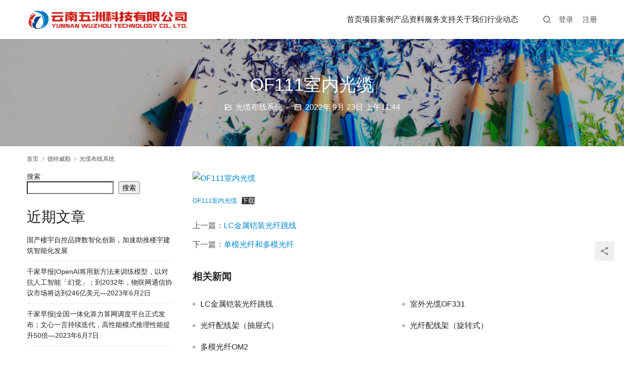

--- FILE ---
content_type: text/html; charset=UTF-8
request_url: https://www.ynw0871.com/2022/09/23/of111%E5%AE%A4%E5%86%85%E5%85%89%E7%BC%86/
body_size: 12761
content:
<!DOCTYPE html>
<html lang="zh-Hans">
<head>
<meta charset="UTF-8">
<meta http-equiv="X-UA-Compatible" content="IE=edge,chrome=1">
<meta name="renderer" content="webkit">
<meta name="viewport" content="width=device-width,initial-scale=1,maximum-scale=5">
<meta name="format-detection" content="telephone=no">
<title>OF111室内光缆 | 云南五洲科技有限公司</title>
<meta name="description" content="OF111室内光缆下载">
<meta property="og:type" content="article">
<meta property="og:url" content="https://www.ynw0871.com/2022/09/23/of111%E5%AE%A4%E5%86%85%E5%85%89%E7%BC%86/">
<meta property="og:site_name" content="云南五洲科技有限公司">
<meta property="og:title" content="OF111室内光缆">
<meta property="og:image" content="https://cdn.ynw0871.com/2022/09/2022092303435837.png">
<meta property="og:description" content="OF111室内光缆下载">
<link rel="canonical" href="https://www.ynw0871.com/2022/09/23/of111%e5%ae%a4%e5%86%85%e5%85%89%e7%bc%86/">
<meta name="applicable-device" content="pc,mobile">
<meta http-equiv="Cache-Control" content="no-transform">
<link rel="shortcut icon" href="https://www.ynw0871.com/wp-content/uploads/2022/10/20221010035438990.ico">
<link rel='dns-prefetch' href='//www.ynw0871.com' />
<style id='wp-img-auto-sizes-contain-inline-css' type='text/css'>
img:is([sizes=auto i],[sizes^="auto," i]){contain-intrinsic-size:3000px 1500px}
/*# sourceURL=wp-img-auto-sizes-contain-inline-css */
</style>

<link rel='stylesheet' id='stylesheet-css' href='//www.ynw0871.com/wp-content/uploads/wpcom/style.5.23.1.1769696254.css?ver=5.23.1' type='text/css' media='all' />
<link rel='stylesheet' id='font-awesome-css' href='https://www.ynw0871.com/wp-content/themes/module/themer/assets/css/font-awesome.css?ver=5.23.1' type='text/css' media='all' />
<link rel='stylesheet' id='wp-block-library-css' href='https://www.ynw0871.com/wp-includes/css/dist/block-library/style.min.css?ver=6.9' type='text/css' media='all' />
<style id='wp-block-archives-inline-css' type='text/css'>
.wp-block-archives{box-sizing:border-box}.wp-block-archives-dropdown label{display:block}
/*# sourceURL=https://www.ynw0871.com/wp-includes/blocks/archives/style.min.css */
</style>
<style id='wp-block-file-inline-css' type='text/css'>
.wp-block-file{box-sizing:border-box}.wp-block-file:not(.wp-element-button){font-size:.8em}.wp-block-file.aligncenter{text-align:center}.wp-block-file.alignright{text-align:right}.wp-block-file *+.wp-block-file__button{margin-left:.75em}:where(.wp-block-file){margin-bottom:1.5em}.wp-block-file__embed{margin-bottom:1em}:where(.wp-block-file__button){border-radius:2em;display:inline-block;padding:.5em 1em}:where(.wp-block-file__button):where(a):active,:where(.wp-block-file__button):where(a):focus,:where(.wp-block-file__button):where(a):hover,:where(.wp-block-file__button):where(a):visited{box-shadow:none;color:#fff;opacity:.85;text-decoration:none}
/*# sourceURL=https://www.ynw0871.com/wp-includes/blocks/file/style.min.css */
</style>
<style id='wp-block-heading-inline-css' type='text/css'>
h1:where(.wp-block-heading).has-background,h2:where(.wp-block-heading).has-background,h3:where(.wp-block-heading).has-background,h4:where(.wp-block-heading).has-background,h5:where(.wp-block-heading).has-background,h6:where(.wp-block-heading).has-background{padding:1.25em 2.375em}h1.has-text-align-left[style*=writing-mode]:where([style*=vertical-lr]),h1.has-text-align-right[style*=writing-mode]:where([style*=vertical-rl]),h2.has-text-align-left[style*=writing-mode]:where([style*=vertical-lr]),h2.has-text-align-right[style*=writing-mode]:where([style*=vertical-rl]),h3.has-text-align-left[style*=writing-mode]:where([style*=vertical-lr]),h3.has-text-align-right[style*=writing-mode]:where([style*=vertical-rl]),h4.has-text-align-left[style*=writing-mode]:where([style*=vertical-lr]),h4.has-text-align-right[style*=writing-mode]:where([style*=vertical-rl]),h5.has-text-align-left[style*=writing-mode]:where([style*=vertical-lr]),h5.has-text-align-right[style*=writing-mode]:where([style*=vertical-rl]),h6.has-text-align-left[style*=writing-mode]:where([style*=vertical-lr]),h6.has-text-align-right[style*=writing-mode]:where([style*=vertical-rl]){rotate:180deg}
/*# sourceURL=https://www.ynw0871.com/wp-includes/blocks/heading/style.min.css */
</style>
<style id='wp-block-image-inline-css' type='text/css'>
.wp-block-image>a,.wp-block-image>figure>a{display:inline-block}.wp-block-image img{box-sizing:border-box;height:auto;max-width:100%;vertical-align:bottom}@media not (prefers-reduced-motion){.wp-block-image img.hide{visibility:hidden}.wp-block-image img.show{animation:show-content-image .4s}}.wp-block-image[style*=border-radius] img,.wp-block-image[style*=border-radius]>a{border-radius:inherit}.wp-block-image.has-custom-border img{box-sizing:border-box}.wp-block-image.aligncenter{text-align:center}.wp-block-image.alignfull>a,.wp-block-image.alignwide>a{width:100%}.wp-block-image.alignfull img,.wp-block-image.alignwide img{height:auto;width:100%}.wp-block-image .aligncenter,.wp-block-image .alignleft,.wp-block-image .alignright,.wp-block-image.aligncenter,.wp-block-image.alignleft,.wp-block-image.alignright{display:table}.wp-block-image .aligncenter>figcaption,.wp-block-image .alignleft>figcaption,.wp-block-image .alignright>figcaption,.wp-block-image.aligncenter>figcaption,.wp-block-image.alignleft>figcaption,.wp-block-image.alignright>figcaption{caption-side:bottom;display:table-caption}.wp-block-image .alignleft{float:left;margin:.5em 1em .5em 0}.wp-block-image .alignright{float:right;margin:.5em 0 .5em 1em}.wp-block-image .aligncenter{margin-left:auto;margin-right:auto}.wp-block-image :where(figcaption){margin-bottom:1em;margin-top:.5em}.wp-block-image.is-style-circle-mask img{border-radius:9999px}@supports ((-webkit-mask-image:none) or (mask-image:none)) or (-webkit-mask-image:none){.wp-block-image.is-style-circle-mask img{border-radius:0;-webkit-mask-image:url('data:image/svg+xml;utf8,<svg viewBox="0 0 100 100" xmlns="http://www.w3.org/2000/svg"><circle cx="50" cy="50" r="50"/></svg>');mask-image:url('data:image/svg+xml;utf8,<svg viewBox="0 0 100 100" xmlns="http://www.w3.org/2000/svg"><circle cx="50" cy="50" r="50"/></svg>');mask-mode:alpha;-webkit-mask-position:center;mask-position:center;-webkit-mask-repeat:no-repeat;mask-repeat:no-repeat;-webkit-mask-size:contain;mask-size:contain}}:root :where(.wp-block-image.is-style-rounded img,.wp-block-image .is-style-rounded img){border-radius:9999px}.wp-block-image figure{margin:0}.wp-lightbox-container{display:flex;flex-direction:column;position:relative}.wp-lightbox-container img{cursor:zoom-in}.wp-lightbox-container img:hover+button{opacity:1}.wp-lightbox-container button{align-items:center;backdrop-filter:blur(16px) saturate(180%);background-color:#5a5a5a40;border:none;border-radius:4px;cursor:zoom-in;display:flex;height:20px;justify-content:center;opacity:0;padding:0;position:absolute;right:16px;text-align:center;top:16px;width:20px;z-index:100}@media not (prefers-reduced-motion){.wp-lightbox-container button{transition:opacity .2s ease}}.wp-lightbox-container button:focus-visible{outline:3px auto #5a5a5a40;outline:3px auto -webkit-focus-ring-color;outline-offset:3px}.wp-lightbox-container button:hover{cursor:pointer;opacity:1}.wp-lightbox-container button:focus{opacity:1}.wp-lightbox-container button:focus,.wp-lightbox-container button:hover,.wp-lightbox-container button:not(:hover):not(:active):not(.has-background){background-color:#5a5a5a40;border:none}.wp-lightbox-overlay{box-sizing:border-box;cursor:zoom-out;height:100vh;left:0;overflow:hidden;position:fixed;top:0;visibility:hidden;width:100%;z-index:100000}.wp-lightbox-overlay .close-button{align-items:center;cursor:pointer;display:flex;justify-content:center;min-height:40px;min-width:40px;padding:0;position:absolute;right:calc(env(safe-area-inset-right) + 16px);top:calc(env(safe-area-inset-top) + 16px);z-index:5000000}.wp-lightbox-overlay .close-button:focus,.wp-lightbox-overlay .close-button:hover,.wp-lightbox-overlay .close-button:not(:hover):not(:active):not(.has-background){background:none;border:none}.wp-lightbox-overlay .lightbox-image-container{height:var(--wp--lightbox-container-height);left:50%;overflow:hidden;position:absolute;top:50%;transform:translate(-50%,-50%);transform-origin:top left;width:var(--wp--lightbox-container-width);z-index:9999999999}.wp-lightbox-overlay .wp-block-image{align-items:center;box-sizing:border-box;display:flex;height:100%;justify-content:center;margin:0;position:relative;transform-origin:0 0;width:100%;z-index:3000000}.wp-lightbox-overlay .wp-block-image img{height:var(--wp--lightbox-image-height);min-height:var(--wp--lightbox-image-height);min-width:var(--wp--lightbox-image-width);width:var(--wp--lightbox-image-width)}.wp-lightbox-overlay .wp-block-image figcaption{display:none}.wp-lightbox-overlay button{background:none;border:none}.wp-lightbox-overlay .scrim{background-color:#fff;height:100%;opacity:.9;position:absolute;width:100%;z-index:2000000}.wp-lightbox-overlay.active{visibility:visible}@media not (prefers-reduced-motion){.wp-lightbox-overlay.active{animation:turn-on-visibility .25s both}.wp-lightbox-overlay.active img{animation:turn-on-visibility .35s both}.wp-lightbox-overlay.show-closing-animation:not(.active){animation:turn-off-visibility .35s both}.wp-lightbox-overlay.show-closing-animation:not(.active) img{animation:turn-off-visibility .25s both}.wp-lightbox-overlay.zoom.active{animation:none;opacity:1;visibility:visible}.wp-lightbox-overlay.zoom.active .lightbox-image-container{animation:lightbox-zoom-in .4s}.wp-lightbox-overlay.zoom.active .lightbox-image-container img{animation:none}.wp-lightbox-overlay.zoom.active .scrim{animation:turn-on-visibility .4s forwards}.wp-lightbox-overlay.zoom.show-closing-animation:not(.active){animation:none}.wp-lightbox-overlay.zoom.show-closing-animation:not(.active) .lightbox-image-container{animation:lightbox-zoom-out .4s}.wp-lightbox-overlay.zoom.show-closing-animation:not(.active) .lightbox-image-container img{animation:none}.wp-lightbox-overlay.zoom.show-closing-animation:not(.active) .scrim{animation:turn-off-visibility .4s forwards}}@keyframes show-content-image{0%{visibility:hidden}99%{visibility:hidden}to{visibility:visible}}@keyframes turn-on-visibility{0%{opacity:0}to{opacity:1}}@keyframes turn-off-visibility{0%{opacity:1;visibility:visible}99%{opacity:0;visibility:visible}to{opacity:0;visibility:hidden}}@keyframes lightbox-zoom-in{0%{transform:translate(calc((-100vw + var(--wp--lightbox-scrollbar-width))/2 + var(--wp--lightbox-initial-left-position)),calc(-50vh + var(--wp--lightbox-initial-top-position))) scale(var(--wp--lightbox-scale))}to{transform:translate(-50%,-50%) scale(1)}}@keyframes lightbox-zoom-out{0%{transform:translate(-50%,-50%) scale(1);visibility:visible}99%{visibility:visible}to{transform:translate(calc((-100vw + var(--wp--lightbox-scrollbar-width))/2 + var(--wp--lightbox-initial-left-position)),calc(-50vh + var(--wp--lightbox-initial-top-position))) scale(var(--wp--lightbox-scale));visibility:hidden}}
/*# sourceURL=https://www.ynw0871.com/wp-includes/blocks/image/style.min.css */
</style>
<style id='wp-block-latest-comments-inline-css' type='text/css'>
ol.wp-block-latest-comments{box-sizing:border-box;margin-left:0}:where(.wp-block-latest-comments:not([style*=line-height] .wp-block-latest-comments__comment)){line-height:1.1}:where(.wp-block-latest-comments:not([style*=line-height] .wp-block-latest-comments__comment-excerpt p)){line-height:1.8}.has-dates :where(.wp-block-latest-comments:not([style*=line-height])),.has-excerpts :where(.wp-block-latest-comments:not([style*=line-height])){line-height:1.5}.wp-block-latest-comments .wp-block-latest-comments{padding-left:0}.wp-block-latest-comments__comment{list-style:none;margin-bottom:1em}.has-avatars .wp-block-latest-comments__comment{list-style:none;min-height:2.25em}.has-avatars .wp-block-latest-comments__comment .wp-block-latest-comments__comment-excerpt,.has-avatars .wp-block-latest-comments__comment .wp-block-latest-comments__comment-meta{margin-left:3.25em}.wp-block-latest-comments__comment-excerpt p{font-size:.875em;margin:.36em 0 1.4em}.wp-block-latest-comments__comment-date{display:block;font-size:.75em}.wp-block-latest-comments .avatar,.wp-block-latest-comments__comment-avatar{border-radius:1.5em;display:block;float:left;height:2.5em;margin-right:.75em;width:2.5em}.wp-block-latest-comments[class*=-font-size] a,.wp-block-latest-comments[style*=font-size] a{font-size:inherit}
/*# sourceURL=https://www.ynw0871.com/wp-includes/blocks/latest-comments/style.min.css */
</style>
<style id='wp-block-latest-posts-inline-css' type='text/css'>
.wp-block-latest-posts{box-sizing:border-box}.wp-block-latest-posts.alignleft{margin-right:2em}.wp-block-latest-posts.alignright{margin-left:2em}.wp-block-latest-posts.wp-block-latest-posts__list{list-style:none}.wp-block-latest-posts.wp-block-latest-posts__list li{clear:both;overflow-wrap:break-word}.wp-block-latest-posts.is-grid{display:flex;flex-wrap:wrap}.wp-block-latest-posts.is-grid li{margin:0 1.25em 1.25em 0;width:100%}@media (min-width:600px){.wp-block-latest-posts.columns-2 li{width:calc(50% - .625em)}.wp-block-latest-posts.columns-2 li:nth-child(2n){margin-right:0}.wp-block-latest-posts.columns-3 li{width:calc(33.33333% - .83333em)}.wp-block-latest-posts.columns-3 li:nth-child(3n){margin-right:0}.wp-block-latest-posts.columns-4 li{width:calc(25% - .9375em)}.wp-block-latest-posts.columns-4 li:nth-child(4n){margin-right:0}.wp-block-latest-posts.columns-5 li{width:calc(20% - 1em)}.wp-block-latest-posts.columns-5 li:nth-child(5n){margin-right:0}.wp-block-latest-posts.columns-6 li{width:calc(16.66667% - 1.04167em)}.wp-block-latest-posts.columns-6 li:nth-child(6n){margin-right:0}}:root :where(.wp-block-latest-posts.is-grid){padding:0}:root :where(.wp-block-latest-posts.wp-block-latest-posts__list){padding-left:0}.wp-block-latest-posts__post-author,.wp-block-latest-posts__post-date{display:block;font-size:.8125em}.wp-block-latest-posts__post-excerpt,.wp-block-latest-posts__post-full-content{margin-bottom:1em;margin-top:.5em}.wp-block-latest-posts__featured-image a{display:inline-block}.wp-block-latest-posts__featured-image img{height:auto;max-width:100%;width:auto}.wp-block-latest-posts__featured-image.alignleft{float:left;margin-right:1em}.wp-block-latest-posts__featured-image.alignright{float:right;margin-left:1em}.wp-block-latest-posts__featured-image.aligncenter{margin-bottom:1em;text-align:center}
/*# sourceURL=https://www.ynw0871.com/wp-includes/blocks/latest-posts/style.min.css */
</style>
<style id='wp-block-search-inline-css' type='text/css'>
.wp-block-search__button{margin-left:10px;word-break:normal}.wp-block-search__button.has-icon{line-height:0}.wp-block-search__button svg{height:1.25em;min-height:24px;min-width:24px;width:1.25em;fill:currentColor;vertical-align:text-bottom}:where(.wp-block-search__button){border:1px solid #ccc;padding:6px 10px}.wp-block-search__inside-wrapper{display:flex;flex:auto;flex-wrap:nowrap;max-width:100%}.wp-block-search__label{width:100%}.wp-block-search.wp-block-search__button-only .wp-block-search__button{box-sizing:border-box;display:flex;flex-shrink:0;justify-content:center;margin-left:0;max-width:100%}.wp-block-search.wp-block-search__button-only .wp-block-search__inside-wrapper{min-width:0!important;transition-property:width}.wp-block-search.wp-block-search__button-only .wp-block-search__input{flex-basis:100%;transition-duration:.3s}.wp-block-search.wp-block-search__button-only.wp-block-search__searchfield-hidden,.wp-block-search.wp-block-search__button-only.wp-block-search__searchfield-hidden .wp-block-search__inside-wrapper{overflow:hidden}.wp-block-search.wp-block-search__button-only.wp-block-search__searchfield-hidden .wp-block-search__input{border-left-width:0!important;border-right-width:0!important;flex-basis:0;flex-grow:0;margin:0;min-width:0!important;padding-left:0!important;padding-right:0!important;width:0!important}:where(.wp-block-search__input){appearance:none;border:1px solid #949494;flex-grow:1;font-family:inherit;font-size:inherit;font-style:inherit;font-weight:inherit;letter-spacing:inherit;line-height:inherit;margin-left:0;margin-right:0;min-width:3rem;padding:8px;text-decoration:unset!important;text-transform:inherit}:where(.wp-block-search__button-inside .wp-block-search__inside-wrapper){background-color:#fff;border:1px solid #949494;box-sizing:border-box;padding:4px}:where(.wp-block-search__button-inside .wp-block-search__inside-wrapper) .wp-block-search__input{border:none;border-radius:0;padding:0 4px}:where(.wp-block-search__button-inside .wp-block-search__inside-wrapper) .wp-block-search__input:focus{outline:none}:where(.wp-block-search__button-inside .wp-block-search__inside-wrapper) :where(.wp-block-search__button){padding:4px 8px}.wp-block-search.aligncenter .wp-block-search__inside-wrapper{margin:auto}.wp-block[data-align=right] .wp-block-search.wp-block-search__button-only .wp-block-search__inside-wrapper{float:right}
/*# sourceURL=https://www.ynw0871.com/wp-includes/blocks/search/style.min.css */
</style>
<style id='wp-block-group-inline-css' type='text/css'>
.wp-block-group{box-sizing:border-box}:where(.wp-block-group.wp-block-group-is-layout-constrained){position:relative}
/*# sourceURL=https://www.ynw0871.com/wp-includes/blocks/group/style.min.css */
</style>
<style id='global-styles-inline-css' type='text/css'>
:root{--wp--preset--aspect-ratio--square: 1;--wp--preset--aspect-ratio--4-3: 4/3;--wp--preset--aspect-ratio--3-4: 3/4;--wp--preset--aspect-ratio--3-2: 3/2;--wp--preset--aspect-ratio--2-3: 2/3;--wp--preset--aspect-ratio--16-9: 16/9;--wp--preset--aspect-ratio--9-16: 9/16;--wp--preset--color--black: #000000;--wp--preset--color--cyan-bluish-gray: #abb8c3;--wp--preset--color--white: #ffffff;--wp--preset--color--pale-pink: #f78da7;--wp--preset--color--vivid-red: #cf2e2e;--wp--preset--color--luminous-vivid-orange: #ff6900;--wp--preset--color--luminous-vivid-amber: #fcb900;--wp--preset--color--light-green-cyan: #7bdcb5;--wp--preset--color--vivid-green-cyan: #00d084;--wp--preset--color--pale-cyan-blue: #8ed1fc;--wp--preset--color--vivid-cyan-blue: #0693e3;--wp--preset--color--vivid-purple: #9b51e0;--wp--preset--gradient--vivid-cyan-blue-to-vivid-purple: linear-gradient(135deg,rgb(6,147,227) 0%,rgb(155,81,224) 100%);--wp--preset--gradient--light-green-cyan-to-vivid-green-cyan: linear-gradient(135deg,rgb(122,220,180) 0%,rgb(0,208,130) 100%);--wp--preset--gradient--luminous-vivid-amber-to-luminous-vivid-orange: linear-gradient(135deg,rgb(252,185,0) 0%,rgb(255,105,0) 100%);--wp--preset--gradient--luminous-vivid-orange-to-vivid-red: linear-gradient(135deg,rgb(255,105,0) 0%,rgb(207,46,46) 100%);--wp--preset--gradient--very-light-gray-to-cyan-bluish-gray: linear-gradient(135deg,rgb(238,238,238) 0%,rgb(169,184,195) 100%);--wp--preset--gradient--cool-to-warm-spectrum: linear-gradient(135deg,rgb(74,234,220) 0%,rgb(151,120,209) 20%,rgb(207,42,186) 40%,rgb(238,44,130) 60%,rgb(251,105,98) 80%,rgb(254,248,76) 100%);--wp--preset--gradient--blush-light-purple: linear-gradient(135deg,rgb(255,206,236) 0%,rgb(152,150,240) 100%);--wp--preset--gradient--blush-bordeaux: linear-gradient(135deg,rgb(254,205,165) 0%,rgb(254,45,45) 50%,rgb(107,0,62) 100%);--wp--preset--gradient--luminous-dusk: linear-gradient(135deg,rgb(255,203,112) 0%,rgb(199,81,192) 50%,rgb(65,88,208) 100%);--wp--preset--gradient--pale-ocean: linear-gradient(135deg,rgb(255,245,203) 0%,rgb(182,227,212) 50%,rgb(51,167,181) 100%);--wp--preset--gradient--electric-grass: linear-gradient(135deg,rgb(202,248,128) 0%,rgb(113,206,126) 100%);--wp--preset--gradient--midnight: linear-gradient(135deg,rgb(2,3,129) 0%,rgb(40,116,252) 100%);--wp--preset--font-size--small: 13px;--wp--preset--font-size--medium: 20px;--wp--preset--font-size--large: 36px;--wp--preset--font-size--x-large: 42px;--wp--preset--spacing--20: 0.44rem;--wp--preset--spacing--30: 0.67rem;--wp--preset--spacing--40: 1rem;--wp--preset--spacing--50: 1.5rem;--wp--preset--spacing--60: 2.25rem;--wp--preset--spacing--70: 3.38rem;--wp--preset--spacing--80: 5.06rem;--wp--preset--shadow--natural: 6px 6px 9px rgba(0, 0, 0, 0.2);--wp--preset--shadow--deep: 12px 12px 50px rgba(0, 0, 0, 0.4);--wp--preset--shadow--sharp: 6px 6px 0px rgba(0, 0, 0, 0.2);--wp--preset--shadow--outlined: 6px 6px 0px -3px rgb(255, 255, 255), 6px 6px rgb(0, 0, 0);--wp--preset--shadow--crisp: 6px 6px 0px rgb(0, 0, 0);}:where(.is-layout-flex){gap: 0.5em;}:where(.is-layout-grid){gap: 0.5em;}body .is-layout-flex{display: flex;}.is-layout-flex{flex-wrap: wrap;align-items: center;}.is-layout-flex > :is(*, div){margin: 0;}body .is-layout-grid{display: grid;}.is-layout-grid > :is(*, div){margin: 0;}:where(.wp-block-columns.is-layout-flex){gap: 2em;}:where(.wp-block-columns.is-layout-grid){gap: 2em;}:where(.wp-block-post-template.is-layout-flex){gap: 1.25em;}:where(.wp-block-post-template.is-layout-grid){gap: 1.25em;}.has-black-color{color: var(--wp--preset--color--black) !important;}.has-cyan-bluish-gray-color{color: var(--wp--preset--color--cyan-bluish-gray) !important;}.has-white-color{color: var(--wp--preset--color--white) !important;}.has-pale-pink-color{color: var(--wp--preset--color--pale-pink) !important;}.has-vivid-red-color{color: var(--wp--preset--color--vivid-red) !important;}.has-luminous-vivid-orange-color{color: var(--wp--preset--color--luminous-vivid-orange) !important;}.has-luminous-vivid-amber-color{color: var(--wp--preset--color--luminous-vivid-amber) !important;}.has-light-green-cyan-color{color: var(--wp--preset--color--light-green-cyan) !important;}.has-vivid-green-cyan-color{color: var(--wp--preset--color--vivid-green-cyan) !important;}.has-pale-cyan-blue-color{color: var(--wp--preset--color--pale-cyan-blue) !important;}.has-vivid-cyan-blue-color{color: var(--wp--preset--color--vivid-cyan-blue) !important;}.has-vivid-purple-color{color: var(--wp--preset--color--vivid-purple) !important;}.has-black-background-color{background-color: var(--wp--preset--color--black) !important;}.has-cyan-bluish-gray-background-color{background-color: var(--wp--preset--color--cyan-bluish-gray) !important;}.has-white-background-color{background-color: var(--wp--preset--color--white) !important;}.has-pale-pink-background-color{background-color: var(--wp--preset--color--pale-pink) !important;}.has-vivid-red-background-color{background-color: var(--wp--preset--color--vivid-red) !important;}.has-luminous-vivid-orange-background-color{background-color: var(--wp--preset--color--luminous-vivid-orange) !important;}.has-luminous-vivid-amber-background-color{background-color: var(--wp--preset--color--luminous-vivid-amber) !important;}.has-light-green-cyan-background-color{background-color: var(--wp--preset--color--light-green-cyan) !important;}.has-vivid-green-cyan-background-color{background-color: var(--wp--preset--color--vivid-green-cyan) !important;}.has-pale-cyan-blue-background-color{background-color: var(--wp--preset--color--pale-cyan-blue) !important;}.has-vivid-cyan-blue-background-color{background-color: var(--wp--preset--color--vivid-cyan-blue) !important;}.has-vivid-purple-background-color{background-color: var(--wp--preset--color--vivid-purple) !important;}.has-black-border-color{border-color: var(--wp--preset--color--black) !important;}.has-cyan-bluish-gray-border-color{border-color: var(--wp--preset--color--cyan-bluish-gray) !important;}.has-white-border-color{border-color: var(--wp--preset--color--white) !important;}.has-pale-pink-border-color{border-color: var(--wp--preset--color--pale-pink) !important;}.has-vivid-red-border-color{border-color: var(--wp--preset--color--vivid-red) !important;}.has-luminous-vivid-orange-border-color{border-color: var(--wp--preset--color--luminous-vivid-orange) !important;}.has-luminous-vivid-amber-border-color{border-color: var(--wp--preset--color--luminous-vivid-amber) !important;}.has-light-green-cyan-border-color{border-color: var(--wp--preset--color--light-green-cyan) !important;}.has-vivid-green-cyan-border-color{border-color: var(--wp--preset--color--vivid-green-cyan) !important;}.has-pale-cyan-blue-border-color{border-color: var(--wp--preset--color--pale-cyan-blue) !important;}.has-vivid-cyan-blue-border-color{border-color: var(--wp--preset--color--vivid-cyan-blue) !important;}.has-vivid-purple-border-color{border-color: var(--wp--preset--color--vivid-purple) !important;}.has-vivid-cyan-blue-to-vivid-purple-gradient-background{background: var(--wp--preset--gradient--vivid-cyan-blue-to-vivid-purple) !important;}.has-light-green-cyan-to-vivid-green-cyan-gradient-background{background: var(--wp--preset--gradient--light-green-cyan-to-vivid-green-cyan) !important;}.has-luminous-vivid-amber-to-luminous-vivid-orange-gradient-background{background: var(--wp--preset--gradient--luminous-vivid-amber-to-luminous-vivid-orange) !important;}.has-luminous-vivid-orange-to-vivid-red-gradient-background{background: var(--wp--preset--gradient--luminous-vivid-orange-to-vivid-red) !important;}.has-very-light-gray-to-cyan-bluish-gray-gradient-background{background: var(--wp--preset--gradient--very-light-gray-to-cyan-bluish-gray) !important;}.has-cool-to-warm-spectrum-gradient-background{background: var(--wp--preset--gradient--cool-to-warm-spectrum) !important;}.has-blush-light-purple-gradient-background{background: var(--wp--preset--gradient--blush-light-purple) !important;}.has-blush-bordeaux-gradient-background{background: var(--wp--preset--gradient--blush-bordeaux) !important;}.has-luminous-dusk-gradient-background{background: var(--wp--preset--gradient--luminous-dusk) !important;}.has-pale-ocean-gradient-background{background: var(--wp--preset--gradient--pale-ocean) !important;}.has-electric-grass-gradient-background{background: var(--wp--preset--gradient--electric-grass) !important;}.has-midnight-gradient-background{background: var(--wp--preset--gradient--midnight) !important;}.has-small-font-size{font-size: var(--wp--preset--font-size--small) !important;}.has-medium-font-size{font-size: var(--wp--preset--font-size--medium) !important;}.has-large-font-size{font-size: var(--wp--preset--font-size--large) !important;}.has-x-large-font-size{font-size: var(--wp--preset--font-size--x-large) !important;}
/*# sourceURL=global-styles-inline-css */
</style>

<style id='classic-theme-styles-inline-css' type='text/css'>
/*! This file is auto-generated */
.wp-block-button__link{color:#fff;background-color:#32373c;border-radius:9999px;box-shadow:none;text-decoration:none;padding:calc(.667em + 2px) calc(1.333em + 2px);font-size:1.125em}.wp-block-file__button{background:#32373c;color:#fff;text-decoration:none}
/*# sourceURL=/wp-includes/css/classic-themes.min.css */
</style>
<link rel='stylesheet' id='wpcom-member-css' href='https://www.ynw0871.com/wp-content/plugins/wpcom-member/css/style.css?ver=1.7.18' type='text/css' media='all' />
<script type="text/javascript" src="https://www.ynw0871.com/wp-includes/js/jquery/jquery.min.js?ver=3.7.1" id="jquery-core-js"></script>
<script type="text/javascript" src="https://www.ynw0871.com/wp-includes/js/jquery/jquery-migrate.min.js?ver=3.4.1" id="jquery-migrate-js"></script>
<link rel="EditURI" type="application/rsd+xml" title="RSD" href="https://www.ynw0871.com/xmlrpc.php?rsd" />
		<link rel="preconnect" href="//cn.windfonts.com">
		<!-- 此中文网页字体由文风字体（Windfonts）免费提供，您可以自由引用，请务必保留此授权许可标注 https://wenfeng.org/license --><link rel="icon" href="https://www.ynw0871.com/wp-content/uploads/2022/10/20221010035438990.ico" sizes="32x32" />
<link rel="icon" href="https://www.ynw0871.com/wp-content/uploads/2022/10/20221010035438990.ico" sizes="192x192" />
<link rel="apple-touch-icon" href="https://www.ynw0871.com/wp-content/uploads/2022/10/20221010035438990.ico" />
<meta name="msapplication-TileImage" content="https://www.ynw0871.com/wp-content/uploads/2022/10/20221010035438990.ico" />
<!--[if lte IE 11]><script src="https://www.ynw0871.com/wp-content/themes/module/js/update.js"></script><![endif]-->
</head>
<body class="wp-singular post-template-default single single-post postid-2632 single-format-standard wp-theme-module lang-cn header-fixed">
<header id="header" class="header">
    <div class="container header-wrap">
        <div class="navbar-header">
                        <div class="logo">
                <a href="https://www.ynw0871.com/" rel="home"><img src="https://www.ynw0871.com/wp-content/uploads/2022/10/20221010035450436.png" alt="云南五洲科技有限公司"></a>
            </div>
            <button type="button" class="navbar-toggle collapsed" data-toggle="collapse" data-target=".navbar-menu">
                <span class="icon-bar icon-bar-1"></span>
                <span class="icon-bar icon-bar-2"></span>
                <span class="icon-bar icon-bar-3"></span>
            </button>
        </div>

        <nav class="collapse navbar-collapse navbar-menu navbar-right mobile-style-0">
            <ul id="menu-%e4%ba%91%e5%8d%97%e4%ba%94%e6%b4%b2%e7%a7%91%e6%8a%80%e6%9c%89%e9%99%90%e5%85%ac%e5%8f%b8" class="nav navbar-nav main-menu wpcom-adv-menu menu-hover-style-1"><li class="menu-item menu-item-style menu-item-style-3"><a href="https://www.ynw0871.com/">首页</a></li>
<li class="menu-item menu-item-style menu-item-style-1 dropdown"><a href="https://www.ynw0871.com/%e6%a1%88%e4%be%8b/" class="dropdown-toggle">项目案例</a>
<ul class="dropdown-menu menu-item-wrap menu-item-col-5">
	<li class="menu-item"><a href="https://www.ynw0871.com/%e6%a1%88%e4%be%8b/%e5%8c%bb%e9%99%a2/">医院医疗</a></li>
	<li class="menu-item"><a href="https://www.ynw0871.com/%e6%a1%88%e4%be%8b/%e5%ad%a6%e6%a0%a1/">学校教育</a></li>
	<li class="menu-item"><a href="https://www.ynw0871.com/%e6%a1%88%e4%be%8b/%e6%94%bf%e5%ba%9c/">政府国企</a></li>
	<li class="menu-item"><a href="https://www.ynw0871.com/%e6%a1%88%e4%be%8b/%e5%95%86%e4%b8%9a/">商业楼宇</a></li>
	<li class="menu-item"><a href="https://www.ynw0871.com/%e5%b7%a5%e4%b8%9a/">工业建筑</a></li>
</ul>
</li>
<li class="menu-item menu-item-style menu-item-style-1 dropdown"><a href="https://www.ynw0871.com/cp/" class="dropdown-toggle">产品资料</a>
<ul class="dropdown-menu menu-item-wrap menu-item-col-3">
	<li class="menu-item dropdown"><a href="https://www.ynw0871.com/category/%e5%92%8c%e6%ac%a3/">北京和欣</a>
	<ul class="dropdown-menu">
		<li class="menu-item"><a href="https://www.ynw0871.com/category/%e5%92%8c%e6%ac%a3/ba/">楼宇自控控制器</a></li>
		<li class="menu-item"><a href="https://www.ynw0871.com/category/%e5%92%8c%e6%ac%a3/%e7%bd%91%e5%85%b3/">网关</a></li>
		<li class="menu-item"><a href="https://www.ynw0871.com/category/%e5%92%8c%e6%ac%a3/%e4%bc%a0%e6%84%9f%e5%99%a8/">传感器</a></li>
		<li class="menu-item"><a href="https://www.ynw0871.com/category/%e5%92%8c%e6%ac%a3/%e8%83%bd%e7%ae%a1/">能源管理采集器</a></li>
		<li class="menu-item"><a href="https://www.ynw0871.com/category/%e5%92%8c%e6%ac%a3/%e6%99%ba%e8%83%bd%e7%85%a7%e6%98%8e/">智能照明</a></li>
		<li class="menu-item"><a href="https://www.ynw0871.com/category/%e5%92%8c%e6%ac%a3/%e6%89%a7%e8%a1%8c%e5%99%a8/">执行器</a></li>
	</ul>
</li>
	<li class="menu-item dropdown"><a href="https://www.ynw0871.com/category/%e5%85%b0%e8%b4%9d/">宁波兰贝</a>
	<ul class="dropdown-menu">
		<li class="menu-item dropdown"><a href="https://www.ynw0871.com/category/%e5%85%b0%e8%b4%9d/%e9%93%9c%e7%bc%86/">铜缆系统</a></li>
		<li class="menu-item dropdown"><a href="https://www.ynw0871.com/category/%e5%85%b0%e8%b4%9d/%e5%85%89%e7%bc%86/">光缆系统</a></li>
		<li class="menu-item dropdown"><a href="https://www.ynw0871.com/category/%e5%85%b0%e8%b4%9d/%e5%86%b7%e9%80%9a%e9%81%93/">数据机房</a></li>
	</ul>
</li>
	<li class="menu-item current-post-ancestor active dropdown"><a href="https://www.ynw0871.com/category/%e5%be%b7%e7%89%b9%e5%a8%81%e5%8b%92/">德特威勒</a>
	<ul class="dropdown-menu">
		<li class="menu-item dropdown"><a href="https://www.ynw0871.com/category/%e5%be%b7%e7%89%b9%e5%a8%81%e5%8b%92/%e9%93%9c%e7%bc%86%e5%b8%83%e7%ba%bf/">铜缆布线系统</a></li>
		<li class="menu-item current-post-ancestor current-post-parent active"><a href="https://www.ynw0871.com/category/%e5%be%b7%e7%89%b9%e5%a8%81%e5%8b%92/1%e5%85%89%e7%bc%86/">光缆布线系统</a></li>
	</ul>
</li>
</ul>
</li>
<li class="menu-item menu-item-style menu-item-style-1 dropdown"><a href="https://www.ynw0871.com/%e6%9c%8d%e5%8a%a1%e6%94%af%e6%8c%81/" class="dropdown-toggle">服务支持</a>
<ul class="dropdown-menu menu-item-wrap menu-item-col-3">
	<li class="menu-item"><a href="https://www.ynw0871.com/%e8%b5%84%e8%b4%a8/">公司资质</a></li>
	<li class="menu-item"><a href="https://www.ynw0871.com/%e8%a7%86%e9%a2%91/">视频中心</a></li>
	<li class="menu-item"><a href="https://www.ynw0871.com/%e6%96%b9%e6%a1%88/">应用方案</a></li>
</ul>
</li>
<li class="menu-item"><a href="https://www.ynw0871.com/%e5%85%b3%e4%ba%8e%e4%ba%94%e6%b4%b2/">关于我们</a></li>
<li class="menu-item"><a href="https://www.ynw0871.com/%e5%8a%a8%e6%80%81/">行业动态</a></li>
</ul><!-- /.navbar-collapse -->

            <div class="navbar-action">
                                    <div class="search-index">
                        <a class="search-icon" href="javascript:;" aria-label="搜索"><i class="wpcom-icon wi"><svg aria-hidden="true"><use xlink:href="#wi-search"></use></svg></i></a>
                        <form class="search-form" action="https://www.ynw0871.com/" method="get" role="search">
    <input type="text" class="keyword" name="s" maxlength="100" placeholder="输入关键词搜索..." value="">
    <button type="submit" class="submit" aria-label="Search"><i class="wpcom-icon wi"><svg aria-hidden="true"><use xlink:href="#wi-search"></use></svg></i></button>
</form>                    </div><!-- /.search-index -->
                                
                                    <div id="j-user-wrap">
                        <a class="login" href="https://www.ynw0871.com/wp-login.php">登录</a>
                        <a class="login register" href="https://www.ynw0871.com/wp-login.php?action=register">注册</a>
                    </div>
                            </div>
        </nav>
    </div><!-- /.container -->
</header>
<div id="wrap">
<div class="banner banner-style-1">
    <img class="banner-img" src="https://www.ynw0871.com/wp-content/themes/module/images/banner.jpg" alt="banner">
            <div class="banner-content">
            <div class="container">
                <h1 class="banner-title">OF111室内光缆</h1>                <div class="banner-desc"><div class="entry-meta">
        <span class="entry-emta-item"><i class="wpcom-icon wi"><svg aria-hidden="true"><use xlink:href="#wi-folder-open"></use></svg></i> <a href="https://www.ynw0871.com/category/%e5%be%b7%e7%89%b9%e5%a8%81%e5%8b%92/1%e5%85%89%e7%bc%86/" rel="category tag">光缆布线系统</a></span>
    <time class="entry-emta-item entry-date published" datetime="2022-09-23T11:44:09+08:00" pubdate>
        <i class="wpcom-icon wi"><svg aria-hidden="true"><use xlink:href="#wi-date"></use></svg></i> 2022年 9月 23日 上午11:44    </time>
    </div></div>            </div>
        </div>
    </div>
    <div class="container wrap">
        <ol class="breadcrumb" vocab="https://schema.org/" typeof="BreadcrumbList"><li class="home" property="itemListElement" typeof="ListItem"><a href="https://www.ynw0871.com" property="item" typeof="WebPage"><span property="name" class="hide">云南五洲科技有限公司</span>首页</a><meta property="position" content="1"></li><li property="itemListElement" typeof="ListItem"><i class="wpcom-icon wi"><svg aria-hidden="true"><use xlink:href="#wi-arrow-right-3"></use></svg></i><a href="https://www.ynw0871.com/category/%e5%be%b7%e7%89%b9%e5%a8%81%e5%8b%92/" property="item" typeof="WebPage"><span property="name">德特威勒</span></a><meta property="position" content="2"></li><li property="itemListElement" typeof="ListItem"><i class="wpcom-icon wi"><svg aria-hidden="true"><use xlink:href="#wi-arrow-right-3"></use></svg></i><a href="https://www.ynw0871.com/category/%e5%be%b7%e7%89%b9%e5%a8%81%e5%8b%92/1%e5%85%89%e7%bc%86/" property="item" typeof="WebPage"><span property="name">光缆布线系统</span></a><meta property="position" content="3"></li></ol>        <div class="main">
                            <div class="entry">
                                        <div class="entry-content">
                        
<figure class="wp-block-image size-full"><noscript><img fetchpriority="high" decoding="async" width="793" height="716" src="https://cdn.ynw0871.com/2022/09/2022092303435837.png" alt="OF111室内光缆" class="wp-image-2634"/></noscript><img fetchpriority="high" decoding="async" width="793" height="716" src="https://www.ynw0871.com/wp-content/themes/module/themer/assets/images/lazy.png" data-original="https://cdn.ynw0871.com/2022/09/2022092303435837.png" alt="OF111室内光缆" class="wp-image-2634 j-lazy"/></figure>



<div class="wp-block-file"><a id="wp-block-file--media-bbc9d748-39f0-4529-a1e4-06d3b5650257" href="https://cdn.ynw0871.com/2022/09/2022092303435073.pdf">OF111室内光缆</a><a href="https://cdn.ynw0871.com/2022/09/2022092303435073.pdf" class="wp-block-file__button" download aria-describedby="wp-block-file--media-bbc9d748-39f0-4529-a1e4-06d3b5650257">下载</a></div>
                                            </div>

                    <div class="entry-footer">
    <div class="entry-tag"></div>
    <div class="entry-page">
                <p>上一篇：<a href="https://www.ynw0871.com/2022/09/23/lc%e9%87%91%e5%b1%9e%e9%93%a0%e8%a3%85%e5%85%89%e7%ba%a4%e8%b7%b3%e7%ba%bf/" rel="prev">LC金属铠装光纤跳线</a></p>
        <p>下一篇：<a href="https://www.ynw0871.com/2022/09/23/%e5%8d%95%e6%a8%a1%e5%85%89%e7%ba%a4%e5%92%8c%e5%a4%9a%e6%a8%a1%e5%85%89%e7%ba%a4/" rel="next">单模光纤和多模光纤</a></p>
            </div>
</div><h3 class="entry-related-title">相关新闻</h3><ul class="entry-related "><li class="related-item"><a href="https://www.ynw0871.com/2022/09/23/lc%e9%87%91%e5%b1%9e%e9%93%a0%e8%a3%85%e5%85%89%e7%ba%a4%e8%b7%b3%e7%ba%bf/" title="LC金属铠装光纤跳线">LC金属铠装光纤跳线</a></li><li class="related-item"><a href="https://www.ynw0871.com/2022/09/23/%e5%ae%a4%e5%a4%96%e5%85%89%e7%bc%86of331/" title="室外光缆OF331">室外光缆OF331</a></li><li class="related-item"><a href="https://www.ynw0871.com/2022/09/23/%e5%85%89%e7%ba%a4%e9%85%8d%e7%ba%bf%e6%9e%b6%ef%bc%88%e6%8a%bd%e5%b1%89%e5%bc%8f%ef%bc%89/" title="光纤配线架（抽屉式）">光纤配线架（抽屉式）</a></li><li class="related-item"><a href="https://www.ynw0871.com/2022/09/23/%e5%85%89%e7%ba%a4%e9%85%8d%e7%ba%bf%e6%9e%b6%ef%bc%88%e6%97%8b%e8%bd%ac%e5%bc%8f%ef%bc%89/" title="光纤配线架（旋转式）">光纤配线架（旋转式）</a></li><li class="related-item"><a href="https://www.ynw0871.com/2022/09/23/%e5%a4%9a%e6%a8%a1%e5%85%89%e7%ba%a4om2/" title="多模光纤OM2">多模光纤OM2</a></li></ul>                </div>
                    </div>
            <aside class="sidebar sidebar-on-left">
        <div class="widget widget_block widget_search"><form role="search" method="get" action="https://www.ynw0871.com/" class="wp-block-search__button-outside wp-block-search__text-button wp-block-search"    ><label class="wp-block-search__label" for="wp-block-search__input-1" >搜索</label><div class="wp-block-search__inside-wrapper" ><input class="wp-block-search__input" id="wp-block-search__input-1" placeholder="" value="" type="search" name="s" required /><button aria-label="搜索" class="wp-block-search__button wp-element-button" type="submit" >搜索</button></div></form></div><div class="widget widget_block"><div class="wp-block-group"><div class="wp-block-group__inner-container is-layout-flow wp-block-group-is-layout-flow"><h2 class="wp-block-heading">近期文章</h2><ul class="wp-block-latest-posts__list wp-block-latest-posts"><li><a class="wp-block-latest-posts__post-title" href="https://www.ynw0871.com/2023/08/21/%e5%9b%bd%e4%ba%a7%e6%a5%bc%e5%ae%87%e8%87%aa%e6%8e%a7%e5%93%81%e7%89%8c%e6%95%b0%e6%99%ba%e5%8c%96%e5%88%9b%e6%96%b0%ef%bc%8c%e5%8a%a0%e9%80%9f%e5%8a%a9%e6%8e%a8%e6%a5%bc%e5%ae%87%e5%bb%ba%e7%ad%91/">国产楼宇自控品牌数智化创新，加速助推楼宇建筑智能化发展</a></li>
<li><a class="wp-block-latest-posts__post-title" href="https://www.ynw0871.com/2023/08/12/%e5%8d%83%e5%ae%b6%e6%97%a9%e6%8a%a5openai%e5%b0%86%e7%94%a8%e6%96%b0%e6%96%b9%e6%b3%95%e6%9d%a5%e8%ae%ad%e7%bb%83%e6%a8%a1%e5%9e%8b%ef%bc%8c%e4%bb%a5%e5%af%b9%e6%8a%97%e4%ba%ba%e5%b7%a5%e6%99%ba/">千家早报|OpenAI将用新方法来训练模型，以对抗人工智能&#12300;幻觉&#12301;；到2032年，物联网通信协议市场将达到246亿美元—2023年6月2日</a></li>
<li><a class="wp-block-latest-posts__post-title" href="https://www.ynw0871.com/2023/07/24/%e5%8d%83%e5%ae%b6%e6%97%a9%e6%8a%a5%e5%85%a8%e5%9b%bd%e4%b8%80%e4%bd%93%e5%8c%96%e7%ae%97%e5%8a%9b%e7%ae%97%e7%bd%91%e8%b0%83%e5%ba%a6%e5%b9%b3%e5%8f%b0%e6%ad%a3%e5%bc%8f%e5%8f%91%e5%b8%83%ef%bc%9b/">千家早报|全国一体化算力算网调度平台正式发布；文心一言持续迭代，高性能模式推理性能提升50倍—2023年6月7日</a></li>
<li><a class="wp-block-latest-posts__post-title" href="https://www.ynw0871.com/2023/07/23/chatgpt%e6%9c%80%e8%bf%91%e5%8f%98%e7%ac%a8%e4%ba%86%ef%bc%9f/">ChatGPT最近变笨了？—2023年7月23日</a></li>
<li><a class="wp-block-latest-posts__post-title" href="https://www.ynw0871.com/2022/10/10/%e5%8d%83%e5%ae%b6%e6%97%a9%e6%8a%a5%e6%99%ba%e6%85%a7%e7%a9%ba%e9%97%b4%e8%ae%be%e8%ae%a1%e5%a4%a7%e5%b8%8812%e6%9c%88%e5%b0%86%e8%af%84%e5%87%ba%ef%bc%9b2024%e5%b9%b4%e5%85%83%e5%ae%87%e5%ae%99/">千家早报|智慧空间设计大师12月将评出；2024年元宇宙设备市场存量将达1亿—2022年10月10日</a></li>
</ul></div></div></div><div class="widget widget_block"><div class="wp-block-group"><div class="wp-block-group__inner-container is-layout-flow wp-block-group-is-layout-flow"><h2 class="wp-block-heading">近期评论</h2><div class="no-comments wp-block-latest-comments">您尚未收到任何评论。</div></div></div></div>    </aside>
    </div>
</div>
<footer class="footer">
    <div class="container">
                    <div class="footer-widget row hidden-xs">
                <div id="block-5" class="col-md-4 col-sm-8 hidden-xs widget widget_block"><div class="wp-block-group"><div class="wp-block-group__inner-container is-layout-flow wp-block-group-is-layout-flow"><h2 class="wp-block-heading">归档</h2><ul class="wp-block-archives-list wp-block-archives">	<li><a href='https://www.ynw0871.com/2023/08/'>2023 年 8 月</a></li>
	<li><a href='https://www.ynw0871.com/2023/07/'>2023 年 7 月</a></li>
	<li><a href='https://www.ynw0871.com/2022/10/'>2022 年 10 月</a></li>
	<li><a href='https://www.ynw0871.com/2022/09/'>2022 年 9 月</a></li>
	<li><a href='https://www.ynw0871.com/2021/07/'>2021 年 7 月</a></li>
</ul></div></div></div>                                    <div class="col-md-6 col-md-offset-2 col-sm-16 col-xs-24 widget widget_contact">
                        <h3 class="widget-title">服务热线</h3>
                        <div class="widget-contact-wrap">
                            <div class="widget-contact-tel">137 5919 6262</div>
                            <div class="widget-contact-time">客服服务时段：周一至周五，9:30 - 18:00，节假日休息</div>
                                                        <div class="widget-contact-sns">
                                                            </div>
                        </div>
                    </div>
                            </div>
                        <div class="copyright">
                        <p>Copyright © 2020 五洲科技 版权所有 <a href="https://beian.miit.gov.cn">滇ICP备2020008931号</a></p>
        </div>
    </div>
</footer>
            <div class="action action-style-0 action-color-0 action-pos-0" style="bottom:20%;">
                                                    <div class="action-item j-share">
                        <i class="wpcom-icon wi action-item-icon"><svg aria-hidden="true"><use xlink:href="#wi-share"></use></svg></i>                                            </div>
                                    <div class="action-item gotop j-top">
                        <i class="wpcom-icon wi action-item-icon"><svg aria-hidden="true"><use xlink:href="#wi-arrow-up-2"></use></svg></i>                                            </div>
                            </div>
        <script type="speculationrules">
{"prefetch":[{"source":"document","where":{"and":[{"href_matches":"/*"},{"not":{"href_matches":["/wp-*.php","/wp-admin/*","/wp-content/uploads/*","/wp-content/*","/wp-content/plugins/*","/wp-content/themes/module/*","/*\\?(.+)"]}},{"not":{"selector_matches":"a[rel~=\"nofollow\"]"}},{"not":{"selector_matches":".no-prefetch, .no-prefetch a"}}]},"eagerness":"conservative"}]}
</script>
<script type="text/javascript" id="main-js-extra">
/* <![CDATA[ */
var _wpcom_js = {"webp":"","ajaxurl":"https://www.ynw0871.com/wp-admin/admin-ajax.php","theme_url":"https://www.ynw0871.com/wp-content/themes/module","slide_speed":"3000","is_admin":"0","lang":"zh_CN","js_lang":{"share_to":"\u5206\u4eab\u5230:","copy_done":"\u590d\u5236\u6210\u529f\uff01","copy_fail":"\u6d4f\u89c8\u5668\u6682\u4e0d\u652f\u6301\u62f7\u8d1d\u529f\u80fd","confirm":"\u786e\u5b9a","qrcode":"\u4e8c\u7ef4\u7801"},"share":"1","lightbox":"1","post_id":"2632","menu_style":"0","fixed_sidebar":""};
//# sourceURL=main-js-extra
/* ]]> */
</script>
<script type="text/javascript" src="https://www.ynw0871.com/wp-content/themes/module/js/main.js?ver=5.23.1" id="main-js"></script>
<script type="text/javascript" src="https://www.ynw0871.com/wp-content/themes/module/themer/assets/js/icons-2.8.9.js?ver=2.8.9" id="wpcom-icons-js"></script>
<script type="text/javascript" id="wpcom-member-js-extra">
/* <![CDATA[ */
var _wpmx_js = {"ajaxurl":"https://www.ynw0871.com/wp-admin/admin-ajax.php","plugin_url":"https://www.ynw0871.com/wp-content/plugins/wpcom-member/","max_upload_size":"52428800","post_id":"2632","js_lang":{"login_desc":"\u60a8\u8fd8\u672a\u767b\u5f55\uff0c\u8bf7\u767b\u5f55\u540e\u518d\u8fdb\u884c\u76f8\u5173\u64cd\u4f5c\uff01","login_title":"\u8bf7\u767b\u5f55","login_btn":"\u767b\u5f55","reg_btn":"\u6ce8\u518c"},"login_url":"https://www.ynw0871.com/wp-login.php","register_url":"https://www.ynw0871.com/wp-login.php?action=register","captcha_label":"\u70b9\u51fb\u8fdb\u884c\u4eba\u673a\u9a8c\u8bc1","captcha_verified":"\u9a8c\u8bc1\u6210\u529f","errors":{"require":"\u4e0d\u80fd\u4e3a\u7a7a","email":"\u8bf7\u8f93\u5165\u6b63\u786e\u7684\u7535\u5b50\u90ae\u7bb1","pls_enter":"\u8bf7\u8f93\u5165","password":"\u5bc6\u7801\u5fc5\u987b\u4e3a6~32\u4e2a\u5b57\u7b26","passcheck":"\u4e24\u6b21\u5bc6\u7801\u8f93\u5165\u4e0d\u4e00\u81f4","phone":"\u8bf7\u8f93\u5165\u6b63\u786e\u7684\u624b\u673a\u53f7\u7801","terms":"\u8bf7\u9605\u8bfb\u5e76\u540c\u610f\u6761\u6b3e","sms_code":"\u9a8c\u8bc1\u7801\u9519\u8bef","captcha_verify":"\u8bf7\u70b9\u51fb\u6309\u94ae\u8fdb\u884c\u9a8c\u8bc1","captcha_fail":"\u4eba\u673a\u9a8c\u8bc1\u5931\u8d25\uff0c\u8bf7\u91cd\u8bd5","nonce":"\u968f\u673a\u6570\u6821\u9a8c\u5931\u8d25","req_error":"\u8bf7\u6c42\u5931\u8d25"}};
//# sourceURL=wpcom-member-js-extra
/* ]]> */
</script>
<script type="text/javascript" src="https://www.ynw0871.com/wp-content/plugins/wpcom-member/js/index.js?ver=1.7.18" id="wpcom-member-js"></script>
<script type="application/ld+json">{"@context":"https://schema.org","@type":"Article","@id":"https://www.ynw0871.com/2022/09/23/of111%e5%ae%a4%e5%86%85%e5%85%89%e7%bc%86/","url":"https://www.ynw0871.com/2022/09/23/of111%e5%ae%a4%e5%86%85%e5%85%89%e7%bc%86/","headline":"OF111室内光缆","description":"","datePublished":"2022-09-23T11:44:09+08:00","dateModified":"2022-09-23T11:44:12+08:00","author":{"@type":"Person","name":"chengd","url":"https://www.ynw0871.com/author/chengd/","image":"http://cn.cravatar.com/avatar/de872b64aff597765a77596520962513a3a81abea219a71f292be3bf1f05938c?s=96&d=mm&r=g"},"image":["https://cdn.ynw0871.com/2022/09/2022092303435837.png"]}</script>
</body>
</html>

<!-- Page supported by LiteSpeed Cache 7.7 on 2026-01-31 02:03:44 -->

--- FILE ---
content_type: application/javascript
request_url: https://www.ynw0871.com/wp-content/themes/module/js/main.js?ver=5.23.1
body_size: 88405
content:
!function(e){"function"==typeof define&&define.amd?define(e):e()}((function(){"use strict";var e="undefined"!=typeof globalThis?globalThis:"undefined"!=typeof window?window:"undefined"!=typeof global?global:"undefined"!=typeof self?self:{};function t(e){return e&&e.__esModule&&Object.prototype.hasOwnProperty.call(e,"default")?e.default:e}function i(e){if(Object.prototype.hasOwnProperty.call(e,"__esModule"))return e;var t=e.default;if("function"==typeof t){var i=function e(){return this instanceof e?Reflect.construct(t,arguments,this.constructor):t.apply(this,arguments)};i.prototype=t.prototype}else i={};return Object.defineProperty(i,"__esModule",{value:!0}),Object.keys(e).forEach((function(t){var a=Object.getOwnPropertyDescriptor(e,t);Object.defineProperty(i,t,a.get?a:{enumerable:!0,get:function(){return e[t]}})})),i}var a,n={};function r(){return a||(a=1,(e=jQuery).fn.emulateTransitionEnd=function(t){var i=!1,a=this;return e(this).one("wpcomTransitionEnd",(function(){i=!0})),setTimeout((function(){i||e(a).trigger(e.__transition.end)}),t),this},e((function(){e.__transition=function(){var e=document.createElement("wpcom"),t={WebkitTransition:"webkitTransitionEnd",MozTransition:"transitionend",OTransition:"oTransitionEnd otransitionend",transition:"transitionend"};for(var i in t)if(void 0!==e.style[i])return{end:t[i]};return!1}(),e.__transition&&(e.event.special.wpcomTransitionEnd={bindType:e.__transition.end,delegateType:e.__transition.end,handle:function(t){if(e(t.target).is(this))return t.handleObj.handler.apply(this,arguments)}})}))),n;var e}var o;function s(e,t){(null==t||t>e.length)&&(t=e.length);for(var i=0,a=Array(t);i<t;i++)a[i]=e[i];return a}function l(e,t,i,a,n,r,o){try{var s=e[r](o),l=s.value}catch(e){return void i(e)}s.done?t(l):Promise.resolve(l).then(a,n)}function c(e,t){for(var i=0;i<t.length;i++){var a=t[i];a.enumerable=a.enumerable||!1,a.configurable=!0,"value"in a&&(a.writable=!0),Object.defineProperty(e,v(a.key),a)}}function d(e,t,i){return(t=v(t))in e?Object.defineProperty(e,t,{value:i,enumerable:!0,configurable:!0,writable:!0}):e[t]=i,e}function u(e,t){var i=Object.keys(e);if(Object.getOwnPropertySymbols){var a=Object.getOwnPropertySymbols(e);t&&(a=a.filter((function(t){return Object.getOwnPropertyDescriptor(e,t).enumerable}))),i.push.apply(i,a)}return i}function p(e){for(var t=1;t<arguments.length;t++){var i=null!=arguments[t]?arguments[t]:{};t%2?u(Object(i),!0).forEach((function(t){d(e,t,i[t])})):Object.getOwnPropertyDescriptors?Object.defineProperties(e,Object.getOwnPropertyDescriptors(i)):u(Object(i)).forEach((function(t){Object.defineProperty(e,t,Object.getOwnPropertyDescriptor(i,t))}))}return e}function h(){h=function(){return t};var e,t={},i=Object.prototype,a=i.hasOwnProperty,n="function"==typeof Symbol?Symbol:{},r=n.iterator||"@@iterator",o=n.asyncIterator||"@@asyncIterator",s=n.toStringTag||"@@toStringTag";function l(e,t,i,a){return Object.defineProperty(e,t,{value:i,enumerable:!a,configurable:!a,writable:!a})}try{l({},"")}catch(e){l=function(e,t,i){return e[t]=i}}function c(t,i,a,n){var r=i&&i.prototype instanceof p?i:p,o=Object.create(r.prototype);return l(o,"_invoke",function(t,i,a){var n=1;return function(r,o){if(3===n)throw Error("Generator is already running");if(4===n){if("throw"===r)throw o;return{value:e,done:!0}}for(a.method=r,a.arg=o;;){var s=a.delegate;if(s){var l=E(s,a);if(l){if(l===u)continue;return l}}if("next"===a.method)a.sent=a._sent=a.arg;else if("throw"===a.method){if(1===n)throw n=4,a.arg;a.dispatchException(a.arg)}else"return"===a.method&&a.abrupt("return",a.arg);n=3;var c=d(t,i,a);if("normal"===c.type){if(n=a.done?4:2,c.arg===u)continue;return{value:c.arg,done:a.done}}"throw"===c.type&&(n=4,a.method="throw",a.arg=c.arg)}}}(t,a,new C(n||[])),!0),o}function d(e,t,i){try{return{type:"normal",arg:e.call(t,i)}}catch(e){return{type:"throw",arg:e}}}t.wrap=c;var u={};function p(){}function f(){}function m(){}var v={};l(v,r,(function(){return this}));var g=Object.getPrototypeOf,w=g&&g(g(P([])));w&&w!==i&&a.call(w,r)&&(v=w);var y=m.prototype=p.prototype=Object.create(v);function b(e){["next","throw","return"].forEach((function(t){l(e,t,(function(e){return this._invoke(t,e)}))}))}function x(e,t){function i(n,r,o,s){var l=d(e[n],e,r);if("throw"!==l.type){var c=l.arg,u=c.value;return u&&"object"==typeof u&&a.call(u,"__await")?t.resolve(u.__await).then((function(e){i("next",e,o,s)}),(function(e){i("throw",e,o,s)})):t.resolve(u).then((function(e){c.value=e,o(c)}),(function(e){return i("throw",e,o,s)}))}s(l.arg)}var n;l(this,"_invoke",(function(e,a){function r(){return new t((function(t,n){i(e,a,t,n)}))}return n=n?n.then(r,r):r()}),!0)}function E(t,i){var a=i.method,n=t.i[a];if(n===e)return i.delegate=null,"throw"===a&&t.i.return&&(i.method="return",i.arg=e,E(t,i),"throw"===i.method)||"return"!==a&&(i.method="throw",i.arg=new TypeError("The iterator does not provide a '"+a+"' method")),u;var r=d(n,t.i,i.arg);if("throw"===r.type)return i.method="throw",i.arg=r.arg,i.delegate=null,u;var o=r.arg;return o?o.done?(i[t.r]=o.value,i.next=t.n,"return"!==i.method&&(i.method="next",i.arg=e),i.delegate=null,u):o:(i.method="throw",i.arg=new TypeError("iterator result is not an object"),i.delegate=null,u)}function S(e){this.tryEntries.push(e)}function T(t){var i=t[4]||{};i.type="normal",i.arg=e,t[4]=i}function C(e){this.tryEntries=[[-1]],e.forEach(S,this),this.reset(!0)}function P(t){if(null!=t){var i=t[r];if(i)return i.call(t);if("function"==typeof t.next)return t;if(!isNaN(t.length)){var n=-1,o=function i(){for(;++n<t.length;)if(a.call(t,n))return i.value=t[n],i.done=!1,i;return i.value=e,i.done=!0,i};return o.next=o}}throw new TypeError(typeof t+" is not iterable")}return f.prototype=m,l(y,"constructor",m),l(m,"constructor",f),f.displayName=l(m,s,"GeneratorFunction"),t.isGeneratorFunction=function(e){var t="function"==typeof e&&e.constructor;return!!t&&(t===f||"GeneratorFunction"===(t.displayName||t.name))},t.mark=function(e){return Object.setPrototypeOf?Object.setPrototypeOf(e,m):(e.__proto__=m,l(e,s,"GeneratorFunction")),e.prototype=Object.create(y),e},t.awrap=function(e){return{__await:e}},b(x.prototype),l(x.prototype,o,(function(){return this})),t.AsyncIterator=x,t.async=function(e,i,a,n,r){void 0===r&&(r=Promise);var o=new x(c(e,i,a,n),r);return t.isGeneratorFunction(i)?o:o.next().then((function(e){return e.done?e.value:o.next()}))},b(y),l(y,s,"Generator"),l(y,r,(function(){return this})),l(y,"toString",(function(){return"[object Generator]"})),t.keys=function(e){var t=Object(e),i=[];for(var a in t)i.unshift(a);return function e(){for(;i.length;)if((a=i.pop())in t)return e.value=a,e.done=!1,e;return e.done=!0,e}},t.values=P,C.prototype={constructor:C,reset:function(t){if(this.prev=this.next=0,this.sent=this._sent=e,this.done=!1,this.delegate=null,this.method="next",this.arg=e,this.tryEntries.forEach(T),!t)for(var i in this)"t"===i.charAt(0)&&a.call(this,i)&&!isNaN(+i.slice(1))&&(this[i]=e)},stop:function(){this.done=!0;var e=this.tryEntries[0][4];if("throw"===e.type)throw e.arg;return this.rval},dispatchException:function(t){if(this.done)throw t;var i=this;function a(e){o.type="throw",o.arg=t,i.next=e}for(var n=i.tryEntries.length-1;n>=0;--n){var r=this.tryEntries[n],o=r[4],s=this.prev,l=r[1],c=r[2];if(-1===r[0])return a("end"),!1;if(!l&&!c)throw Error("try statement without catch or finally");if(null!=r[0]&&r[0]<=s){if(s<l)return this.method="next",this.arg=e,a(l),!0;if(s<c)return a(c),!1}}},abrupt:function(e,t){for(var i=this.tryEntries.length-1;i>=0;--i){var a=this.tryEntries[i];if(a[0]>-1&&a[0]<=this.prev&&this.prev<a[2]){var n=a;break}}n&&("break"===e||"continue"===e)&&n[0]<=t&&t<=n[2]&&(n=null);var r=n?n[4]:{};return r.type=e,r.arg=t,n?(this.method="next",this.next=n[2],u):this.complete(r)},complete:function(e,t){if("throw"===e.type)throw e.arg;return"break"===e.type||"continue"===e.type?this.next=e.arg:"return"===e.type?(this.rval=this.arg=e.arg,this.method="return",this.next="end"):"normal"===e.type&&t&&(this.next=t),u},finish:function(e){for(var t=this.tryEntries.length-1;t>=0;--t){var i=this.tryEntries[t];if(i[2]===e)return this.complete(i[4],i[3]),T(i),u}},catch:function(e){for(var t=this.tryEntries.length-1;t>=0;--t){var i=this.tryEntries[t];if(i[0]===e){var a=i[4];if("throw"===a.type){var n=a.arg;T(i)}return n}}throw Error("illegal catch attempt")},delegateYield:function(t,i,a){return this.delegate={i:P(t),r:i,n:a},"next"===this.method&&(this.arg=e),u}},t}function f(e,t){return function(e){if(Array.isArray(e))return e}(e)||function(e,t){var i=null==e?null:"undefined"!=typeof Symbol&&e[Symbol.iterator]||e["@@iterator"];if(null!=i){var a,n,r,o,s=[],l=!0,c=!1;try{if(r=(i=i.call(e)).next,0===t);else for(;!(l=(a=r.call(i)).done)&&(s.push(a.value),s.length!==t);l=!0);}catch(e){c=!0,n=e}finally{try{if(!l&&null!=i.return&&(o=i.return(),Object(o)!==o))return}finally{if(c)throw n}}return s}}(e,t)||w(e,t)||function(){throw new TypeError("Invalid attempt to destructure non-iterable instance.\nIn order to be iterable, non-array objects must have a [Symbol.iterator]() method.")}()}function m(e){return function(e){if(Array.isArray(e))return s(e)}(e)||function(e){if("undefined"!=typeof Symbol&&null!=e[Symbol.iterator]||null!=e["@@iterator"])return Array.from(e)}(e)||w(e)||function(){throw new TypeError("Invalid attempt to spread non-iterable instance.\nIn order to be iterable, non-array objects must have a [Symbol.iterator]() method.")}()}function v(e){var t=function(e,t){if("object"!=typeof e||!e)return e;var i=e[Symbol.toPrimitive];if(void 0!==i){var a=i.call(e,t);if("object"!=typeof a)return a;throw new TypeError("@@toPrimitive must return a primitive value.")}return("string"===t?String:Number)(e)}(e,"string");return"symbol"==typeof t?t:t+""}function g(e){return g="function"==typeof Symbol&&"symbol"==typeof Symbol.iterator?function(e){return typeof e}:function(e){return e&&"function"==typeof Symbol&&e.constructor===Symbol&&e!==Symbol.prototype?"symbol":typeof e},g(e)}function w(e,t){if(e){if("string"==typeof e)return s(e,t);var i={}.toString.call(e).slice(8,-1);return"Object"===i&&e.constructor&&(i=e.constructor.name),"Map"===i||"Set"===i?Array.from(e):"Arguments"===i||/^(?:Ui|I)nt(?:8|16|32)(?:Clamped)?Array$/.test(i)?s(e,t):void 0}}var y;var b;var x;var E,S,T,C;S||(S=1,r(),o||(o=1,function(e){var t='[data-dismiss="alert"], [data-wpcom-dismiss="alert"]',i=function(i){e(i).on("click",t,this.close)};i.TRANSITION_DURATION=150,i.prototype.close=function(t){var a=e(this),n=a.attr("data-target");n||(n=(n=a.attr("href"))&&n.replace(/.*(?=#[^\s]*$)/,"")),n="#"===n?[]:n;var r=e(document).find(n);function o(){r.detach().trigger("closed.wpcom.alert").remove()}t&&t.preventDefault(),r.length||(r=a.closest(".wpcom-alert")),r.trigger(t=e.Event("close.wpcom.alert")),t.isDefaultPrevented()||(r.removeClass("in"),e.__transition&&r.hasClass("fade")?r.one("wpcomTransitionEnd",o).emulateTransitionEnd(i.TRANSITION_DURATION):o())};var a=e.fn._alert;e.fn._alert=function(t){return this.each((function(){var a=e(this),n=a.data("wpcom.alert");n||a.data("wpcom.alert",n=new i(this)),"string"==typeof t&&n[t].call(a)}))},e.fn._alert.Constructor=i,e.fn._alert.noConflict=function(){return e.fn._alert=a,this},e(document).on("click.wpcom.alert.data-api",t,i.prototype.close)}(jQuery)),y||(y=1,function(e){var t=function(i,a){this.$element=e(i),this.options=e.extend({},t.DEFAULTS,a),this.$trigger=e('[data-toggle="collapse"][href="#'+i.id+'"],[data-toggle="collapse"][data-target="#'+i.id+'"]'),this.transitioning=null,this.options.parent?this.$parent=this.getParent():this.addAriaAndCollapsedClass(this.$element,this.$trigger),this.options.toggle&&this.toggle()};function i(t){var i,a=t.attr("data-target")||(i=t.attr("href"))&&i.replace(/.*(?=#[^\s]+$)/,"");return e(document).find(a)}function a(i){return this.each((function(){var a=e(this),n=a.data("bs.collapse"),r=e.extend({},t.DEFAULTS,a.data(),"object"==g(i)&&i);!n&&r.toggle&&/show|hide/.test(i)&&(r.toggle=!1),n||a.data("bs.collapse",n=new t(this,r)),"string"==typeof i&&n[i]()}))}t.VERSION="3.4.1",t.TRANSITION_DURATION=350,t.DEFAULTS={toggle:!0},t.prototype.dimension=function(){return this.$element.hasClass("width")?"width":"height"},t.prototype.show=function(){if(!this.transitioning&&!this.$element.hasClass("in")){var i,n=this.$parent&&this.$parent.children(".panel").children(".in, .collapsing");if(!(n&&n.length&&(i=n.data("bs.collapse"))&&i.transitioning)){var r=e.Event("show.bs.collapse");if(this.$element.trigger(r),!r.isDefaultPrevented()){n&&n.length&&(a.call(n,"hide"),i||n.data("bs.collapse",null));var o=this.dimension();this.$element.removeClass("collapse").addClass("collapsing")[o](0).attr("aria-expanded",!0),this.$trigger.removeClass("collapsed").attr("aria-expanded",!0),this.transitioning=1;var s=function(){this.$element.removeClass("collapsing").addClass("collapse in")[o](""),this.transitioning=0,this.$element.trigger("shown.bs.collapse")};if(!e.support.transition)return s.call(this);var l=e.camelCase(["scroll",o].join("-"));this.$element.one("bsTransitionEnd",e.proxy(s,this)).emulateTransitionEnd(t.TRANSITION_DURATION)[o](this.$element[0][l])}}}},t.prototype.hide=function(){if(!this.transitioning&&this.$element.hasClass("in")){var i=e.Event("hide.bs.collapse");if(this.$element.trigger(i),!i.isDefaultPrevented()){var a=this.dimension();this.$element[a](this.$element[a]())[0].offsetHeight,this.$element.addClass("collapsing").removeClass("collapse in").attr("aria-expanded",!1),this.$trigger.addClass("collapsed").attr("aria-expanded",!1),this.transitioning=1;var n=function(){this.transitioning=0,this.$element.removeClass("collapsing").addClass("collapse").trigger("hidden.bs.collapse")};if(!e.support.transition)return n.call(this);this.$element[a](0).one("bsTransitionEnd",e.proxy(n,this)).emulateTransitionEnd(t.TRANSITION_DURATION)}}},t.prototype.toggle=function(){this[this.$element.hasClass("in")?"hide":"show"]()},t.prototype.getParent=function(){return e(document).find(this.options.parent).find('[data-toggle="collapse"][data-parent="'+this.options.parent+'"]').each(e.proxy((function(t,a){var n=e(a);this.addAriaAndCollapsedClass(i(n),n)}),this)).end()},t.prototype.addAriaAndCollapsedClass=function(e,t){var i=e.hasClass("in");e.attr("aria-expanded",i),t.toggleClass("collapsed",!i).attr("aria-expanded",i)};var n=e.fn.collapse;e.fn.collapse=a,e.fn.collapse.Constructor=t,e.fn.collapse.noConflict=function(){return e.fn.collapse=n,this},e(document).on("click.bs.collapse.data-api",'[data-toggle="collapse"]',(function(t){var n=e(this);n.attr("data-target")||t.preventDefault();var r=i(n),o=r.data("bs.collapse")?"toggle":n.data();a.call(r,o)}))}(jQuery)),b||(b=1,function(e){var t=function(t,i){this.options=i,this.$body=e(document.body),this.$element=e(t),this.$dialog=this.$element.find(".modal-dialog"),this.$backdrop=null,this.isShown=null,this.originalBodyPad=null,this.scrollbarWidth=0,this.ignoreBackdropClick=!1,this.fixedContent=".navbar-fixed-top, .navbar-fixed-bottom",this.options.remote&&this.$element.find(".modal-content").load(this.options.remote,e.proxy((function(){this.$element.trigger("loaded.wpcom.modal")}),this))};function i(i,a){return this.each((function(){var n=e(this),r=n.data("wpcom.modal"),o=e.extend({},t.DEFAULTS,n.data(),"object"==g(i)&&i);r||n.data("wpcom.modal",r=new t(this,o)),"string"==typeof i?r[i](a):o.show&&r.show(a)}))}t.TRANSITION_DURATION=250,t.BACKDROP_TRANSITION_DURATION=120,t.DEFAULTS={backdrop:!0,keyboard:!0,show:!0},t.prototype.toggle=function(e){return this.isShown?this.hide():this.show(e)},t.prototype.show=function(i){var a=this,n=e.Event("show.wpcom.modal",{relatedTarget:i});this.$element.trigger(n),this.isShown||n.isDefaultPrevented()||(this.isShown=!0,this.checkScrollbar(),this.setScrollbar(),this.$body.addClass("modal-open"),this.escape(),this.resize(),this.$element.on("click.dismiss.wpcom.modal",'[data-dismiss="modal"], [data-wpcom-dismiss="modal"]',e.proxy(this.hide,this)),this.$dialog.on("mousedown.dismiss.wpcom.modal",(function(){a.$element.one("mouseup.dismiss.wpcom.modal",(function(t){e(t.target).is(a.$element)&&(a.ignoreBackdropClick=!0)}))})),this.backdrop((function(){var n=e.__transition&&a.$element.hasClass("fade");a.$element.parent().length||a.$element.appendTo(a.$body),a.$element.show().scrollTop(0),a.adjustDialog(),n&&a.$element[0].offsetWidth,a.$element.addClass("in"),a.enforceFocus();var r=e.Event("shown.wpcom.modal",{relatedTarget:i});n?a.$dialog.one("wpcomTransitionEnd",(function(){a.$element.trigger("focus").trigger(r)})).emulateTransitionEnd(t.TRANSITION_DURATION):a.$element.trigger("focus").trigger(r)})))},t.prototype.hide=function(i){i&&i.preventDefault(),i=e.Event("hide.wpcom.modal"),this.$element.trigger(i),this.isShown&&!i.isDefaultPrevented()&&(this.isShown=!1,this.escape(),this.resize(),e(document).off("focusin.wpcom.modal"),this.$element.removeClass("in").off("click.dismiss.wpcom.modal").off("mouseup.dismiss.wpcom.modal"),this.$dialog.off("mousedown.dismiss.wpcom.modal"),e.__transition&&this.$element.hasClass("fade")?this.$element.one("wpcomTransitionEnd",e.proxy(this.hideModal,this)).emulateTransitionEnd(t.TRANSITION_DURATION):this.hideModal())},t.prototype.enforceFocus=function(){e(document).off("focusin.wpcom.modal").on("focusin.wpcom.modal",e.proxy((function(e){document===e.target||this.$element[0]===e.target||this.$element.has(e.target).length||this.$element.trigger("focus")}),this))},t.prototype.escape=function(){this.isShown&&this.options.keyboard?this.$element.on("keydown.dismiss.wpcom.modal",e.proxy((function(e){27==e.which&&this.hide()}),this)):this.isShown||this.$element.off("keydown.dismiss.wpcom.modal")},t.prototype.resize=function(){this.isShown?e(window).on("resize.wpcom.modal",e.proxy(this.handleUpdate,this)):e(window).off("resize.wpcom.modal")},t.prototype.hideModal=function(){var e=this;this.$element.hide(),this.backdrop((function(){e.$body.removeClass("modal-open"),e.resetAdjustments(),e.resetScrollbar(),e.$element.trigger("hidden.wpcom.modal")}))},t.prototype.removeBackdrop=function(){this.$backdrop&&this.$backdrop.remove(),this.$backdrop=null},t.prototype.backdrop=function(i){var a=this,n=this.$element.hasClass("fade")?"fade":"";if(this.isShown&&this.options.backdrop){var r=e.__transition&&n;if(this.$backdrop=e(document.createElement("div")).addClass("wpcom-modal-backdrop "+n).appendTo(this.$body),this.$element.on("click.dismiss.wpcom.modal",e.proxy((function(e){this.ignoreBackdropClick?this.ignoreBackdropClick=!1:e.target===e.currentTarget&&("static"==this.options.backdrop?this.$element[0].focus():this.hide())}),this)),r&&this.$backdrop[0].offsetWidth,this.$backdrop.addClass("in"),!i)return;r?this.$backdrop.one("wpcomTransitionEnd",i).emulateTransitionEnd(t.BACKDROP_TRANSITION_DURATION):i()}else if(!this.isShown&&this.$backdrop){this.$backdrop.removeClass("in");var o=function(){a.removeBackdrop(),i&&i()};e.support.transition&&this.$element.hasClass("fade")?this.$backdrop.one("wpcomTransitionEnd",o).emulateTransitionEnd(t.BACKDROP_TRANSITION_DURATION):o()}else i&&i()},t.prototype.handleUpdate=function(){this.adjustDialog()},t.prototype.adjustDialog=function(){var e=this.$element[0].scrollHeight>document.documentElement.clientHeight;this.$element.css({paddingLeft:!this.bodyIsOverflowing&&e?this.scrollbarWidth:"",paddingRight:this.bodyIsOverflowing&&!e?this.scrollbarWidth:""})},t.prototype.resetAdjustments=function(){this.$element.css({paddingLeft:"",paddingRight:""})},t.prototype.checkScrollbar=function(){var e=window.innerWidth;if(!e){var t=document.documentElement.getBoundingClientRect();e=t.right-Math.abs(t.left)}this.bodyIsOverflowing=document.body.clientWidth<e,this.scrollbarWidth=this.measureScrollbar()},t.prototype.setScrollbar=function(){var t=parseInt(this.$body.css("padding-right")||0,10);this.originalBodyPad=document.body.style.paddingRight||0;var i=this.scrollbarWidth;this.bodyIsOverflowing&&(this.$body.css("--scrollbar-width",t+i+"px"),e(this.fixedContent).each((function(t,a){var n=a.style.paddingRight,r=e(a).css("padding-right");e(a).data("padding-right",n).css("padding-right",parseFloat(r)+i+"px")})))},t.prototype.resetScrollbar=function(){this.$body.css("--scrollbar-width",this.originalBodyPad+"px"),e(this.fixedContent).each((function(t,i){var a=e(i).data("padding-right");e(i).removeData("padding-right"),i.style.paddingRight=a||""}))},t.prototype.measureScrollbar=function(){var e=document.createElement("div");e.className="modal-scrollbar-measure",this.$body.append(e);var t=e.offsetWidth-e.clientWidth;return this.$body[0].removeChild(e),t};var a=e.fn._modal,n=e.fn.modal;e.fn._modal=i,e.fn._modal.Constructor=t,e.fn.modal=i,e.fn.modal.Constructor=t,e.fn._modal.noConflict=function(){return e.fn._modal=a,this},e.fn.modal.noConflict=function(){return e.fn.modal=n,this},e(document).on("click.wpcom.modal.data-api",'[data-toggle="modal"]',(function(t){var a=e(this),n=a.attr("href"),r=a.attr("data-target")||n&&n.replace(/.*(?=#[^\s]+$)/,""),o=e(document).find(r),s=o.data("wpcom.modal")?"toggle":e.extend({remote:!/#/.test(n)&&n},o.data(),a.data());a.is("a")&&t.preventDefault(),o.one("show.wpcom.modal",(function(e){e.isDefaultPrevented()||o.one("hidden.wpcom.modal",(function(){a.is(":visible")&&a.trigger("focus")}))})),i.call(o,s,this)}))}(jQuery)),x||(x=1,function(e){var t=["sanitize","whiteList","sanitizeFn"],i=["background","cite","href","itemtype","longdesc","poster","src","xlink:href"],a={"*":["class","dir","id","lang","role",/^aria-[\w-]*$/i],a:["target","href","title","rel"],area:[],b:[],br:[],col:[],code:[],div:[],em:[],hr:[],h1:[],h2:[],h3:[],h4:[],h5:[],h6:[],i:[],img:["src","alt","title","width","height"],li:[],ol:[],p:[],pre:[],s:[],small:[],span:[],sub:[],sup:[],strong:[],u:[],ul:[]},n=/^(?:(?:https?|mailto|ftp|tel|file):|[^&:/?#]*(?:[/?#]|$))/gi,r=/^data:(?:image\/(?:bmp|gif|jpeg|jpg|png|tiff|webp)|video\/(?:mpeg|mp4|ogg|webm)|audio\/(?:mp3|oga|ogg|opus));base64,[a-z0-9+/]+=*$/i;function o(t,a){var o=t.nodeName.toLowerCase();if(-1!==e.inArray(o,a))return-1===e.inArray(o,i)||Boolean(t.nodeValue.match(n)||t.nodeValue.match(r));for(var s=e(a).filter((function(e,t){return t instanceof RegExp})),l=0,c=s.length;l<c;l++)if(o.match(s[l]))return!0;return!1}function s(t,i,a){if(0===t.length)return t;if(a&&"function"==typeof a)return a(t);if(!document.implementation||!document.implementation.createHTMLDocument)return t;var n=document.implementation.createHTMLDocument("sanitization");n.body.innerHTML=t;for(var r=e.map(i,(function(e,t){return t})),s=e(n.body).find("*"),l=0,c=s.length;l<c;l++){var d=s[l],u=d.nodeName.toLowerCase();if(-1!==e.inArray(u,r))for(var p=e.map(d.attributes,(function(e){return e})),h=[].concat(i["*"]||[],i[u]||[]),f=0,m=p.length;f<m;f++)o(p[f],h)||d.removeAttribute(p[f].nodeName);else d.parentNode.removeChild(d)}return n.body.innerHTML}var l=function(e,t){this.type=null,this.options=null,this.enabled=null,this.timeout=null,this.hoverState=null,this.$element=null,this.inState=null,this.init("tooltip",e,t)};l.VERSION="3.4.1",l.TRANSITION_DURATION=150,l.DEFAULTS={animation:!0,placement:"top",selector:!1,template:'<div class="tooltip" role="tooltip"><div class="tooltip-arrow"></div><div class="tooltip-inner"></div></div>',trigger:"hover focus",title:"",delay:0,html:!1,container:!1,viewport:{selector:"body",padding:0},sanitize:!0,sanitizeFn:null,whiteList:a},l.prototype.init=function(t,i,a){if(this.enabled=!0,this.type=t,this.$element=e(i),this.options=this.getOptions(a),this.$viewport=this.options.viewport&&e(document).find(e.isFunction(this.options.viewport)?this.options.viewport.call(this,this.$element):this.options.viewport.selector||this.options.viewport),this.inState={click:!1,hover:!1,focus:!1},this.$element[0]instanceof document.constructor&&!this.options.selector)throw new Error("`selector` option must be specified when initializing "+this.type+" on the window.document object!");for(var n=this.options.trigger.split(" "),r=n.length;r--;){var o=n[r];if("click"==o)this.$element.on("click."+this.type,this.options.selector,e.proxy(this.toggle,this));else if("manual"!=o){var s="hover"==o?"mouseenter":"focusin",l="hover"==o?"mouseleave":"focusout";this.$element.on(s+"."+this.type,this.options.selector,e.proxy(this.enter,this)),this.$element.on(l+"."+this.type,this.options.selector,e.proxy(this.leave,this))}}this.options.selector?this._options=e.extend({},this.options,{trigger:"manual",selector:""}):this.fixTitle()},l.prototype.getDefaults=function(){return l.DEFAULTS},l.prototype.getOptions=function(i){var a=this.$element.data();for(var n in a)a.hasOwnProperty(n)&&-1!==e.inArray(n,t)&&delete a[n];return(i=e.extend({},this.getDefaults(),a,i)).delay&&"number"==typeof i.delay&&(i.delay={show:i.delay,hide:i.delay}),i.sanitize&&(i.template=s(i.template,i.whiteList,i.sanitizeFn)),i},l.prototype.getDelegateOptions=function(){var t={},i=this.getDefaults();return this._options&&e.each(this._options,(function(e,a){i[e]!=a&&(t[e]=a)})),t},l.prototype.enter=function(t){var i=t instanceof this.constructor?t:e(t.currentTarget).data("bs."+this.type);if(i||(i=new this.constructor(t.currentTarget,this.getDelegateOptions()),e(t.currentTarget).data("bs."+this.type,i)),t instanceof e.Event&&(i.inState["focusin"==t.type?"focus":"hover"]=!0),i.tip().hasClass("in")||"in"==i.hoverState)i.hoverState="in";else{if(clearTimeout(i.timeout),i.hoverState="in",!i.options.delay||!i.options.delay.show)return i.show();i.timeout=setTimeout((function(){"in"==i.hoverState&&i.show()}),i.options.delay.show)}},l.prototype.isInStateTrue=function(){for(var e in this.inState)if(this.inState[e])return!0;return!1},l.prototype.leave=function(t){var i=t instanceof this.constructor?t:e(t.currentTarget).data("bs."+this.type);if(i||(i=new this.constructor(t.currentTarget,this.getDelegateOptions()),e(t.currentTarget).data("bs."+this.type,i)),t instanceof e.Event&&(i.inState["focusout"==t.type?"focus":"hover"]=!1),!i.isInStateTrue()){if(clearTimeout(i.timeout),i.hoverState="out",!i.options.delay||!i.options.delay.hide)return i.hide();i.timeout=setTimeout((function(){"out"==i.hoverState&&i.hide()}),i.options.delay.hide)}},l.prototype.show=function(){var t=e.Event("show.bs."+this.type);if(this.hasContent()&&this.enabled){this.$element.trigger(t);var i=e.contains(this.$element[0].ownerDocument.documentElement,this.$element[0]);if(t.isDefaultPrevented()||!i)return;var a=this,n=this.tip(),r=this.getUID(this.type);this.setContent(),n.attr("id",r),this.$element.attr("aria-describedby",r),this.options.animation&&n.addClass("fade");var o="function"==typeof this.options.placement?this.options.placement.call(this,n[0],this.$element[0]):this.options.placement,s=/\s?auto?\s?/i,c=s.test(o);c&&(o=o.replace(s,"")||"top"),n.detach().css({top:0,left:0,display:"block"}).addClass(o).data("bs."+this.type,this),this.options.container?n.appendTo(e(document).find(this.options.container)):n.insertAfter(this.$element),this.$element.trigger("inserted.bs."+this.type);var d=this.getPosition(),u=n[0].offsetWidth,p=n[0].offsetHeight;if(c){var h=o,f=this.getPosition(this.$viewport);o="bottom"==o&&d.bottom+p>f.bottom?"top":"top"==o&&d.top-p<f.top?"bottom":"right"==o&&d.right+u>f.width?"left":"left"==o&&d.left-u<f.left?"right":o,n.removeClass(h).addClass(o)}var m=this.getCalculatedOffset(o,d,u,p);this.applyPlacement(m,o);var v=function(){var e=a.hoverState;a.$element.trigger("shown.bs."+a.type),a.hoverState=null,"out"==e&&a.leave(a)};e.__transition&&this.$tip.hasClass("fade")?n.one("wpcomTransitionEnd",v).emulateTransitionEnd(l.TRANSITION_DURATION):v()}},l.prototype.applyPlacement=function(t,i){var a=this.tip(),n=a[0].offsetWidth,r=a[0].offsetHeight,o=parseInt(a.css("margin-top"),10),s=parseInt(a.css("margin-left"),10);isNaN(o)&&(o=0),isNaN(s)&&(s=0),t.top+=o,t.left+=s,e.offset.setOffset(a[0],e.extend({using:function(e){a.css({top:Math.round(e.top),left:Math.round(e.left)})}},t),0),a.addClass("in");var l=a[0].offsetWidth,c=a[0].offsetHeight;"top"==i&&c!=r&&(t.top=t.top+r-c);var d=this.getViewportAdjustedDelta(i,t,l,c);d.left?t.left+=d.left:t.top+=d.top;var u=/top|bottom/.test(i),p=u?2*d.left-n+l:2*d.top-r+c,h=u?"offsetWidth":"offsetHeight";a.offset(t),this.replaceArrow(p,a[0][h],u)},l.prototype.replaceArrow=function(e,t,i){this.arrow().css(i?"left":"top",50*(1-e/t)+"%").css(i?"top":"left","")},l.prototype.setContent=function(){var e=this.tip(),t=this.getTitle();this.options.html?(this.options.sanitize&&(t=s(t,this.options.whiteList,this.options.sanitizeFn)),e.find(".tooltip-inner").html(t)):e.find(".tooltip-inner").text(t),e.removeClass("fade in top bottom left right")},l.prototype.hide=function(t){var i=this,a=e(this.$tip),n=e.Event("hide.bs."+this.type);function r(){"in"!=i.hoverState&&a.detach(),i.$element&&i.$element.removeAttr("aria-describedby").trigger("hidden.bs."+i.type),t&&t()}if(this.$element.trigger(n),!n.isDefaultPrevented())return a.removeClass("in"),e.__transition&&a.hasClass("fade")?a.one("wpcomTransitionEnd",r).emulateTransitionEnd(l.TRANSITION_DURATION):r(),this.hoverState=null,this},l.prototype.fixTitle=function(){var e=this.$element;(e.attr("title")||"string"!=typeof e.attr("data-original-title"))&&e.attr("data-original-title",e.attr("title")||"").attr("title","")},l.prototype.hasContent=function(){return this.getTitle()},l.prototype.getPosition=function(t){var i=(t=t||this.$element)[0],a="BODY"==i.tagName,n=i.getBoundingClientRect();null==n.width&&(n=e.extend({},n,{width:n.right-n.left,height:n.bottom-n.top}));var r=window.SVGElement&&i instanceof window.SVGElement,o=a?{top:0,left:0}:r?null:t.offset(),s={scroll:a?document.documentElement.scrollTop||document.body.scrollTop:t.scrollTop()},l=a?{width:e(window).width(),height:e(window).height()}:null;return e.extend({},n,s,l,o)},l.prototype.getCalculatedOffset=function(e,t,i,a){return"bottom"==e?{top:t.top+t.height,left:t.left+t.width/2-i/2}:"top"==e?{top:t.top-a,left:t.left+t.width/2-i/2}:"left"==e?{top:t.top+t.height/2-a/2,left:t.left-i}:{top:t.top+t.height/2-a/2,left:t.left+t.width}},l.prototype.getViewportAdjustedDelta=function(e,t,i,a){var n={top:0,left:0};if(!this.$viewport)return n;var r=this.options.viewport&&this.options.viewport.padding||0,o=this.getPosition(this.$viewport);if(/right|left/.test(e)){var s=t.top-r-o.scroll,l=t.top+r-o.scroll+a;s<o.top?n.top=o.top-s:l>o.top+o.height&&(n.top=o.top+o.height-l)}else{var c=t.left-r,d=t.left+r+i;c<o.left?n.left=o.left-c:d>o.right&&(n.left=o.left+o.width-d)}return n},l.prototype.getTitle=function(){var e=this.$element,t=this.options;return e.attr("data-original-title")||("function"==typeof t.title?t.title.call(e[0]):t.title)},l.prototype.getUID=function(e){do{e+=~~(1e6*Math.random())}while(document.getElementById(e));return e},l.prototype.tip=function(){if(!this.$tip&&(this.$tip=e(this.options.template),1!=this.$tip.length))throw new Error(this.type+" `template` option must consist of exactly 1 top-level element!");return this.$tip},l.prototype.arrow=function(){return this.$arrow=this.$arrow||this.tip().find(".tooltip-arrow")},l.prototype.enable=function(){this.enabled=!0},l.prototype.disable=function(){this.enabled=!1},l.prototype.toggleEnabled=function(){this.enabled=!this.enabled},l.prototype.toggle=function(t){var i=this;t&&((i=e(t.currentTarget).data("bs."+this.type))||(i=new this.constructor(t.currentTarget,this.getDelegateOptions()),e(t.currentTarget).data("bs."+this.type,i))),t?(i.inState.click=!i.inState.click,i.isInStateTrue()?i.enter(i):i.leave(i)):i.tip().hasClass("in")?i.leave(i):i.enter(i)},l.prototype.destroy=function(){var e=this;clearTimeout(this.timeout),this.hide((function(){e.$element.off("."+e.type).removeData("bs."+e.type),e.$tip&&e.$tip.detach(),e.$tip=null,e.$arrow=null,e.$viewport=null,e.$element=null}))},l.prototype.sanitizeHtml=function(e){return s(e,this.options.whiteList,this.options.sanitizeFn)};var c=e.fn.tooltip;e.fn.tooltip=function(t){return this.each((function(){var i=e(this),a=i.data("bs.tooltip"),n="object"==g(t)&&t;!a&&/destroy|hide/.test(t)||(a||i.data("bs.tooltip",a=new l(this,n)),"string"==typeof t&&a[t]())}))},e.fn.tooltip.Constructor=l,e.fn.tooltip.noConflict=function(){return e.fn.tooltip=c,this}}(jQuery)),E||(E=1,function(e){var t=function(t){this.element=e(t)};function i(i){return this.each((function(){var a=e(this),n=a.data("bs.tab");n||a.data("bs.tab",n=new t(this)),"string"==typeof i&&n[i]()}))}t.VERSION="3.4.1",t.TRANSITION_DURATION=150,t.prototype.show=function(){var t=this.element,i=t.closest("ul:not(.dropdown-menu)"),a=t.data("target");if(a||(a=(a=t.attr("href"))&&a.replace(/.*(?=#[^\s]*$)/,"")),!t.parent("li").hasClass("active")){var n=i.find(".active:last a"),r=e.Event("hide.bs.tab",{relatedTarget:t[0]}),o=e.Event("show.bs.tab",{relatedTarget:n[0]});if(n.trigger(r),t.trigger(o),!o.isDefaultPrevented()&&!r.isDefaultPrevented()){var s=e(document).find(a);this.activate(t.closest("li"),i),this.activate(s,s.parent(),(function(){n.trigger({type:"hidden.bs.tab",relatedTarget:t[0]}),t.trigger({type:"shown.bs.tab",relatedTarget:n[0]})}))}}},t.prototype.activate=function(i,a,n){var r=a.find("> .active"),o=n&&e.__transition&&(r.length&&r.hasClass("fade")||!!a.find("> .fade").length);function s(){r.removeClass("active").find("> .dropdown-menu > .active").removeClass("active").end().find('[data-toggle="tab"]').attr("aria-expanded",!1),i.addClass("active").find('[data-toggle="tab"]').attr("aria-expanded",!0),o?(i[0].offsetWidth,i.addClass("in")):i.removeClass("fade"),i.parent(".dropdown-menu").length&&i.closest("li.dropdown").addClass("active").end().find('[data-toggle="tab"]').attr("aria-expanded",!0),n&&n()}r.length&&o?r.one("wpcomTransitionEnd",s).emulateTransitionEnd(t.TRANSITION_DURATION):s(),r.removeClass("in")};var a=e.fn.tab;e.fn.tab=i,e.fn.tab.Constructor=t,e.fn.tab.noConflict=function(){return e.fn.tab=a,this};var n=function(t){t.preventDefault(),i.call(e(this),"show")};e(document).on("click.bs.tab.data-api",'[data-toggle="tab"]',n).on("click.bs.tab.data-api",'[data-toggle="pill"]',n)}(jQuery))),(T=jQuery).fn.imgScroll=function(e,t){var i=T.extend({data:[],template:null,evtType:"click",visible:1,direction:"y",next:"#next",prev:"#prev",disableClass:"disabled",disableClassPerfix:!1,speed:300,step:1,loop:!1,showControl:!1,width:null,height:null,navItems:!1,navItmesWrapClass:"scroll-nav-wrap",navItemActivedClass:"current",status:!1,statusWrapSelector:".scroll-status-wrap"},e);return this.each((function(){var e,a=T(this),n=a.find("ul").eq(0),r=n.children("li"),o=r.length,s=null,l=null,c="string"==typeof i.next?T(i.next):i.next,d="string"==typeof i.prev?T(i.prev):i.prev,u=0,p=i.step,h=i.visible,f=Math.ceil((o-h)/p)+1,m=i.loop,v=i.direction,g=i.evtType,w=i.disableClass,y=i.disableClassPerfix?i.disableClassPerfix+"-prev-"+w:w,b=i.disableClassPerfix?i.disableClassPerfix+"-next-"+w:w,x=i.navItems,E=i.navItmesWrapClass,S=T("."+E).length>0,C=i.navItemActivedClass,P=i.status,_=i.statusWrapSelector,k=T(_).length>0,I=!1,M=!0,A=i.template||'<ul>{for slide in list}<li><a href="${slide.href}" target="_blank"><img src="${slide.src}" alt="${slide.alt}" /></a></li>{/for}</ul>';function O(g,w){if(n.is(":animated"))return!1;if(m)M&&w&&(u=f),I&&!w&&(u=-1),g=w?--u:++u;else{if(M&&w||I&&!w)return!1;g=w?--u:++u}function E(){m?(I=h>=o-g*p,M=0>=g):(h>=o-g*p?(c.addClass(b),I=!0):(c.removeClass(b),I=!1),0>=g?(d.addClass(y),M=!0):(d.removeClass(y),M=!1)),(x||P)&&L(g),"function"==typeof t&&t.apply(a,[g,f,r.slice(g*p,g*p+h),r.slice(g*p+h-p,g*p+h)])}e="x"==v?{left:g>=f-1?-(o-h)*s:-g*p*s}:{top:g>=f-1?-(o-h)*l:-g*p*l},i.speed?n.animate(e,i.speed,E):(n.css(e),E())}function L(e){x&&T("."+E).find("em").removeClass(C).eq(e).addClass(C),P&&T(_).html("<b>"+(e+1)+"</b>/"+f)}if(i.data.length>0){if(!i.width||!i.height)return!1;!function(e){var t={list:e};a.html(A.process(t)),o=i.data.length,n=a.find("ul").eq(0),r=n.children("li"),f=Math.ceil((o-h)/p)+1}(i.data)}o>h&&h>=p?(function(e){m||(o>p&&o>h?(d.addClass(y),c.removeClass(b)):h>=o&&c.addClass(b)),"left"!==r.eq(0).css("float")&&r.css("float","left"),s=i.width||r.eq(0).outerWidth(),l=i.height||r.eq(0).outerHeight(),a.css({position:"static"==a.css("position")?"relative":a.css("position"),width:"x"==e?s*h:s,height:"x"==e?l:l*h}),n.css({position:"relative",width:"x"==e?s*o:s,height:"x"==e?l:l*o,top:0,left:0}),"function"==typeof t&&t.apply(a,[u,f,r.slice(u*p,u*p+h),r.slice(u*p+h-p,u*p+h)])}(v),d.unbind(g).bind(g,(function(){O(u,!0)})),c.unbind(g).bind(g,(function(){O(u,!1)})),x&&function(e,t){for(var i=S?T("."+e).eq(0):T('<div class="'+e+'"></div>'),n=0;f>n;n++)i.append("<em "+(0===n?" class="+t:"")+' title="'+(n+1)+'">'+(n+1)+"</em>");S||a.after(i)}(E,C),P&&function(){var e=k?T(_).eq(0):T('<div class="'+_.replace(".","")+'"></div>');e.html("<b>1</b>/"+f),k||a.after(e)}()):(i.showControl?c.add(d).show():c.add(d).hide(),d.addClass(y),c.addClass(b))}))},function(e){e.fn.jqueryzoom=function(t){var i={xzoom:200,yzoom:200,offset:10,position:"right",lens:1,preload:1};t&&e.extend(i,t);var a="";e(this).hover((function(){var t=e(this).offset().left,n=e(this).offset().top,r=e(this).find("img").get(0).offsetWidth,o=e(this).find("img").get(0).offsetHeight;a=e(this).find("img").attr("alt");var s=e(this).find("img").attr("jqimg");function l(e){this.x=e.pageX,this.y=e.pageY}e(this).find("img").attr("alt",""),0==e("div.zoomdiv").get().length&&(e(this).after("<div class='zoomdiv'><img class='bigimg' src='"+s+"'/></div>"),e(this).append("<div class='jqZoomPup'>&nbsp;</div>")),e("div.zoomdiv").width(i.xzoom),e("div.zoomdiv").height(i.yzoom),e("div.zoomdiv").show(),i.lens||e(this).css("cursor","crosshair"),e(document.body).mousemove((function(a){var s=new l(a),c=e(".bigimg").get(0).offsetWidth,d=e(".bigimg").get(0).offsetHeight,u="x",p="y";if(isNaN(p)|isNaN(u)){p=c/r,u=d/o;e("div.jqZoomPup").width(i.xzoom/(1*p)),e("div.jqZoomPup").height(i.yzoom/(1*u)),i.lens&&e("div.jqZoomPup").css("visibility","visible")}var h=s.x-e("div.jqZoomPup").width()/2-t,f=s.y-e("div.jqZoomPup").height()/2-n;i.lens&&(h=s.x-e("div.jqZoomPup").width()/2<t?0:s.x+e("div.jqZoomPup").width()/2>r+t?r-e("div.jqZoomPup").width()-2:h,f=s.y-e("div.jqZoomPup").height()/2<n?0:s.y+e("div.jqZoomPup").height()/2>o+n?o-e("div.jqZoomPup").height()-2:f),i.lens&&e("div.jqZoomPup").css({top:f,left:h}),e("div.zoomdiv").get(0).scrollTop=f*u,e("div.zoomdiv").get(0).scrollLeft=h*p}))}),(function(){e(this).children("img").attr("alt",a),e(document.body).unbind("mousemove"),i.lens&&e("div.jqZoomPup").remove(),e("div.zoomdiv").remove()}));i.preload&&(e("body").append("<div style='display:none;' class='jqPreload0'></div>"),e(this).each((function(){var t=e(this).children("img").attr("jqimg"),i=jQuery("div.jqPreload0").html();jQuery("div.jqPreload0").html(i+'<img src="'+t+'">')})))}}(jQuery),(C=jQuery)(document).ready((function(){var e=document.documentElement.clientWidth<=767,t=C("#pg-list li"),i=C("#pg-img img");if(t.mouseover((function(){var e=C(this).find("img");t.find("img").removeClass("active"),e.addClass("active"),i.eq(0).attr({src:e.data("url"),jqimg:e.data("url")})})),C(".woocommerce").on("woocommerce_gallery_reset_slide_position",".product .images",(function(){C(this).find(".pg-items li:eq(0)").trigger("mouseover")})),C(".variations_form").on("change",".hidden-tag",(function(){var e=C(this).closest(".variations_form"),t=e.data("product_variations"),i=C(".pg-items"),a={};if(e.find(".variations select").each((function(){var e=C(this).data("attribute_name")||C(this).attr("name"),t=C(this).val()||"";a[e]=t})),a&&t)for(var n=0;n<t.length;n++)if(t[n].attributes){var r=1;for(var o in a)""!==t[n].attributes[o]&&t[n].attributes[o]!=a[o]&&(r=0);if(r){if(t[n].image&&t[n].image.src)if(i.length){var s=i.find("li:first-child img");s.attr("src",t[n].image.thumb_src).data("url",t[n].image.src),s.hasClass("active")&&s.trigger("mouseover")}else C("#pg-img img").attr({src:t[n].image.src,jqimg:t[n].image.src});break}}})),i.length){var a=new Image,n=i.data("original");a.src=n||i.attr("src"),a.onload=function(){C(".jqzoom").jqueryzoom({xzoom:450,yzoom:a.height/a.width*450,offset:10,position:"left",preload:1,lens:1});var t=C(".pg-items"),i=e?t.find("li")?Math.round(t.outerWidth()/t.find("li").outerWidth()):4:t.find("li")?Math.round(t.outerHeight()/t.find("li").outerHeight()):4;t.imgScroll({visible:i||4,showControl:1,step:1,loop:0,width:e?null:"auto",height:e?"auto":null,prev:"#pg-forward",next:"#pg-backward",direction:e?"x":"y"}),t.find("li:first-child img").addClass("active"),C(window).on("resize",(function(){var a=document.documentElement.clientWidth<=767;a!==e&&(t.attr("style","").find("> ul").attr("style",""),i=(e=a)?t.find("li")?Math.round(t.outerWidth()/t.find("li").outerWidth()):4:t.find("li")?Math.round(t.outerHeight()/t.find("li").outerHeight()):4,t.imgScroll({visible:i||4,showControl:1,step:1,loop:0,width:e?null:"auto",height:e?"auto":null,prev:"#pg-forward",next:"#pg-backward",direction:e?"x":"y"}))}))}}}));var P,_,k,I={exports:{}};
/*!
	 * Lazy Load - JavaScript plugin for lazy loading images
	 *
	 * Copyright (c) 2007-2019 Mika Tuupola
	 *
	 * Licensed under the MIT license:
	 *   http://www.opensource.org/licenses/mit-license.php
	 *
	 * Project home:
	 *   https://appelsiini.net/projects/lazyload
	 *
	 * Version: 2.0.0-rc.2
	 *
	 */P||(P=1,_=I,k=void 0!==e?e:window||I.exports.global,_.exports=function(e){function t(){try{var e=navigator.userAgent.match(/Firefox\/([0-9]+)\./),t=navigator.userAgent.match(/Chrome\/([0-9]+)\./);return e&&e[1]>=65||t&&t[1]>=32||0===document.createElement("canvas").toDataURL("image/webp").indexOf("data:image/webp")}catch(e){return!1}}var i=t();function a(e,t){return e&&e.split("?").length>1?e.match(/([&?]+)x-oss-process=/i)?e=e.replace(/([&?]+)x-oss-process=/i,"$1x-oss-process=image/format,webp,"):e.match(/([&?]+)imageMogr2/i)?e=e.replace(/([&?]+)imageMogr2\//i,"$1imageMogr2/format/webp/"):e+=t.replace("?","&"):e&&(e+=t),e}function a(e,t){if(!e)return e;var i=["jpg","jpeg","png","gif","bmp","tiff","tif","webp"],a=e.split("?")[0].split(".").pop().toLowerCase();return i.includes(a)?(e.split("?").length>1?e.match(/([&?]+)x-oss-process=/i)?e=e.replace(/([&?]+)x-oss-process=/i,"$1x-oss-process=image/format,webp,"):e.match(/([&?]+)imageMogr2/i)?e=e.replace(/([&?]+)imageMogr2\//i,"$1imageMogr2/format/webp/"):e+=t.replace("?","&"):e+=t,e):e}var n={src:"data-src",srcset:"data-srcset",selector:".j-lazy",root:null,rootMargin:"150px",threshold:0},r=function(){var e={},t=!1,i=0,a=arguments.length;"[object Boolean]"===Object.prototype.toString.call(arguments[0])&&(t=arguments[0],i++);for(var n=function(i){for(var a in i)Object.prototype.hasOwnProperty.call(i,a)&&(t&&"[object Object]"===Object.prototype.toString.call(i[a])?e[a]=r(!0,e[a],i[a]):e[a]=i[a])};i<a;i++)n(arguments[i]);return e};function o(e,t){this.settings=r(n,t||{}),this.images=e||document.querySelectorAll(this.settings.selector),this.observer=null,this.init()}if(o.prototype={init:function(){if(e.IntersectionObserver){var t=this,n={root:this.settings.root,rootMargin:this.settings.rootMargin,threshold:this.settings.threshold};this.observer=new IntersectionObserver((function(e){Array.prototype.forEach.call(e,(function(e){if(e.isIntersecting){t.observer.unobserve(e.target);var n=e.target.getAttribute(t.settings.src),r=e.target.getAttribute(t.settings.srcset);n&&i&&t.settings.webp&&(n=a(n,t.settings.webp)),r&&i&&t.settings.webp&&(r=a(r,t.settings.webp));var o=jQuery(e.target);"img"===e.target.tagName.toLowerCase()?(n&&(e.target.src=n),r&&(e.target.srcset=r),e.target.onerror=function(e){o.trigger("lazy_loaded")}):e.target.style.backgroundImage="url("+n+")",o.one("load",(function(){o.trigger("lazy_loaded")}))}}))}),n),Array.prototype.forEach.call(this.images,(function(e){t.observer.observe(e)}))}else this.loadImages()},loadAndDestroy:function(){this.settings&&(this.loadImages(),this.destroy())},loadImages:function(){if(this.settings){var e=this;Array.prototype.forEach.call(this.images,(function(t){var i=t.getAttribute(e.settings.src),a=t.getAttribute(e.settings.srcset);"img"===t.tagName.toLowerCase()?(i&&(t.src=i),a&&(t.srcset=a)):t.style.backgroundImage="url('"+i+"')"}))}},destroy:function(){this.settings&&(this.observer.disconnect(),this.settings=null)}},e.jQuery){var s=e.jQuery;s.fn.lazyload=function(e){(e=e||{}).attribute=e.attribute||"data-original",e.src=e.attribute||"data-original";var t=s.makeArray(this),i="";if(t&&t.length){var a=jQuery(t[0]);a.is("img")?i=a.attr("src"):(i=window.getComputedStyle(t[0]).getPropertyValue("background-image"))&&(i=i.slice(4,-1).replace(/['"]/g,""))}var n=document.createElement("img");return n.src=i,n.onload=function(){new o(t,e)},n.onerror=function(){new o(t,e)},this}}return o}(k));var M,A={exports:{}},O={exports:{}};var L;var j="undefined"==typeof document?void 0:document,N=!!j&&"content"in j.createElement("template"),D=!!j&&j.createRange&&"createContextualFragment"in j.createRange();function B(e){return e=e.trim(),N?function(e){var t=j.createElement("template");return t.innerHTML=e,t.content.childNodes[0]}(e):D?function(e){return L||(L=j.createRange()).selectNode(j.body),L.createContextualFragment(e).childNodes[0]}(e):function(e){var t=j.createElement("body");return t.innerHTML=e,t.childNodes[0]}(e)}function z(e,t){var i,a,n=e.nodeName,r=t.nodeName;return n===r||(i=n.charCodeAt(0),a=r.charCodeAt(0),i<=90&&a>=97?n===r.toUpperCase():a<=90&&i>=97&&r===n.toUpperCase())}function G(e,t,i){e[i]!==t[i]&&(e[i]=t[i],e[i]?e.setAttribute(i,""):e.removeAttribute(i))}var q={OPTION:function(e,t){var i=e.parentNode;if(i){var a=i.nodeName.toUpperCase();"OPTGROUP"===a&&(a=(i=i.parentNode)&&i.nodeName.toUpperCase()),"SELECT"!==a||i.hasAttribute("multiple")||(e.hasAttribute("selected")&&!t.selected&&(e.setAttribute("selected","selected"),e.removeAttribute("selected")),i.selectedIndex=-1)}G(e,t,"selected")},INPUT:function(e,t){G(e,t,"checked"),G(e,t,"disabled"),e.value!==t.value&&(e.value=t.value),t.hasAttribute("value")||e.removeAttribute("value")},TEXTAREA:function(e,t){var i=t.value;e.value!==i&&(e.value=i);var a=e.firstChild;if(a){var n=a.nodeValue;if(n==i||!i&&n==e.placeholder)return;a.nodeValue=i}},SELECT:function(e,t){if(!t.hasAttribute("multiple")){for(var i,a,n=-1,r=0,o=e.firstChild;o;)if("OPTGROUP"===(a=o.nodeName&&o.nodeName.toUpperCase()))o=(i=o).firstChild;else{if("OPTION"===a){if(o.hasAttribute("selected")){n=r;break}r++}!(o=o.nextSibling)&&i&&(o=i.nextSibling,i=null)}e.selectedIndex=n}}};function R(){}function H(e){if(e)return e.getAttribute&&e.getAttribute("id")||e.id}var V,F,$=function(e){return function(t,i,a){if(a||(a={}),"string"==typeof i)if("#document"===t.nodeName||"HTML"===t.nodeName||"BODY"===t.nodeName){var n=i;(i=j.createElement("html")).innerHTML=n}else i=B(i);else 11===i.nodeType&&(i=i.firstElementChild);var r=a.getNodeKey||H,o=a.onBeforeNodeAdded||R,s=a.onNodeAdded||R,l=a.onBeforeElUpdated||R,c=a.onElUpdated||R,d=a.onBeforeNodeDiscarded||R,u=a.onNodeDiscarded||R,p=a.onBeforeElChildrenUpdated||R,h=a.skipFromChildren||R,f=a.addChild||function(e,t){return e.appendChild(t)},m=!0===a.childrenOnly,v=Object.create(null),g=[];function w(e){g.push(e)}function y(e,t){if(1===e.nodeType)for(var i=e.firstChild;i;){var a=void 0;t&&(a=r(i))?w(a):(u(i),i.firstChild&&y(i,t)),i=i.nextSibling}}function b(e,t,i){!1!==d(e)&&(t&&t.removeChild(e),u(e),y(e,i))}function x(e){s(e);for(var t=e.firstChild;t;){var i=t.nextSibling,a=r(t);if(a){var n=v[a];n&&z(t,n)?(t.parentNode.replaceChild(n,t),E(n,t)):x(t)}else x(t);t=i}}function E(t,i,a){var n=r(i);if(n&&delete v[n],!a){if(!1===l(t,i))return;if(e(t,i),c(t),!1===p(t,i))return}"TEXTAREA"!==t.nodeName?function(e,t){var i,a,n,s,l,c=h(e,t),d=t.firstChild,u=e.firstChild;e:for(;d;){for(s=d.nextSibling,i=r(d);!c&&u;){if(n=u.nextSibling,d.isSameNode&&d.isSameNode(u)){d=s,u=n;continue e}a=r(u);var p=u.nodeType,m=void 0;if(p===d.nodeType&&(1===p?(i?i!==a&&((l=v[i])?n===l?m=!1:(e.insertBefore(l,u),a?w(a):b(u,e,!0),a=r(u=l)):m=!1):a&&(m=!1),(m=!1!==m&&z(u,d))&&E(u,d)):3!==p&&8!=p||(m=!0,u.nodeValue!==d.nodeValue&&(u.nodeValue=d.nodeValue))),m){d=s,u=n;continue e}a?w(a):b(u,e,!0),u=n}if(i&&(l=v[i])&&z(l,d))c||f(e,l),E(l,d);else{var g=o(d);!1!==g&&(g&&(d=g),d.actualize&&(d=d.actualize(e.ownerDocument||j)),f(e,d),x(d))}d=s,u=n}!function(e,t,i){for(;t;){var a=t.nextSibling;(i=r(t))?w(i):b(t,e,!0),t=a}}(e,u,a);var y=q[e.nodeName];y&&y(e,t)}(t,i):q.TEXTAREA(t,i)}!function e(t){if(1===t.nodeType||11===t.nodeType)for(var i=t.firstChild;i;){var a=r(i);a&&(v[a]=i),e(i),i=i.nextSibling}}(t);var S,T,C=t,P=C.nodeType,_=i.nodeType;if(!m)if(1===P)1===_?z(t,i)||(u(t),C=function(e,t){for(var i=e.firstChild;i;){var a=i.nextSibling;t.appendChild(i),i=a}return t}(t,(S=i.nodeName,(T=i.namespaceURI)&&"http://www.w3.org/1999/xhtml"!==T?j.createElementNS(T,S):j.createElement(S)))):C=i;else if(3===P||8===P){if(_===P)return C.nodeValue!==i.nodeValue&&(C.nodeValue=i.nodeValue),C;C=i}if(C===i)u(t);else{if(i.isSameNode&&i.isSameNode(C))return;if(E(C,i,m),g)for(var k=0,I=g.length;k<I;k++){var M=v[g[k]];M&&b(M,M.parentNode,!1)}}return!m&&C!==t&&t.parentNode&&(C.actualize&&(C=C.actualize(t.ownerDocument||j)),t.parentNode.replaceChild(C,t)),C}}((function(e,t){var i,a,n,r,o=t.attributes;if(11!==t.nodeType&&11!==e.nodeType){for(var s=o.length-1;s>=0;s--)a=(i=o[s]).name,n=i.namespaceURI,r=i.value,n?(a=i.localName||a,e.getAttributeNS(n,a)!==r&&("xmlns"===i.prefix&&(a=i.name),e.setAttributeNS(n,a,r))):e.getAttribute(a)!==r&&e.setAttribute(a,r);for(var l=e.attributes,c=l.length-1;c>=0;c--)a=(i=l[c]).name,(n=i.namespaceURI)?(a=i.localName||a,t.hasAttributeNS(n,a)||e.removeAttributeNS(n,a)):t.hasAttribute(a)||e.removeAttribute(a)}})),U=i(Object.freeze({__proto__:null,default:$})),W={};function X(){return F||(F=1,function(e,t){Object.defineProperty(t,"__esModule",{value:!0});var i=function(){function e(e,t){for(var i=0;i<t.length;i++){var a=t[i];a.enumerable=a.enumerable||!1,a.configurable=!0,"value"in a&&(a.writable=!0),Object.defineProperty(e,a.key,a)}}return function(t,i,a){return i&&e(t.prototype,i),a&&e(t,a),t}}();M||(M=1,Array.prototype.find||Object.defineProperty(Array.prototype,"find",{value:function(e){if(null==this)throw new TypeError("this is null or not defined");var t=Object(this),i=t.length>>>0;if("function"!=typeof e)throw new TypeError("predicate must be a function");for(var a=arguments[1],n=0;n<i;){var r=t[n];if(e.call(a,r,n,t))return r;n++}}}));var a,n=(a=U)&&a.__esModule?a:{default:a},r=function(){if(V)return W;V=1,Object.defineProperty(W,"__esModule",{value:!0});var e=W.matches=function(e,t){for(var i=(e.document||e.ownerDocument).querySelectorAll(t),a=i.length;--a>=0&&i.item(a)!==e;);return a>-1};W.selector=function(e){return document.querySelector(e)};var t=W.findAncestor=function(t,i){if("function"==typeof t.closest)return t.closest(i)||null;for(;t&&t!==document;){if(e(t,i))return t;t=t.parentElement}return null},i=[];return W.on=function(e,a,n,r){var o=arguments.length>4&&void 0!==arguments[4]&&arguments[4];n.split(" ").forEach((function(n){var s=function(e){var i=t(e.target,a);i&&(e.delegateTarget=i,r(e))};i.push({listener:s,element:e,query:a,event:n,capture:o}),e.addEventListener(n,s,o)}))},W.off=function(e,t,a){a.split(" ").forEach((function(a){i.forEach((function(n,r){n.element===e&&n.query===t&&n.event===a&&(e.removeEventListener(a,n.listener,n.capture),i.splice(r,1))}))}))},W}();function o(e){if(Array.isArray(e)){for(var t=0,i=Array(e.length);t<e.length;t++)i[t]=e[t];return i}return Array.from(e)}var s="input paste copy click change keydown keyup keypress contextmenu mouseup mousedown mousemove touchstart touchend touchmove compositionstart compositionend focus",l="input change click",c=s.replace(/([a-z]+)/g,"[data-action-$1],")+"[data-action]",d=function(){function e(t){var i=this;!function(e,t){if(!(e instanceof t))throw new TypeError("Cannot call a class as a function")}(this,e),this.atemplate=[],this.events=[],t&&Object.keys(t).forEach((function(e){i[e]=t[e]})),this.data||(this.data={}),this.templates||(this.templates=[]);for(var a=0,n=this.templates.length;a<n;a+=1){var o=this.templates[a],s=(0,r.selector)("#"+o).innerHTML;this.atemplate.push({id:o,html:s,binded:!1})}}return i(e,[{key:"addDataBind",value:function(e){var t=this;(0,r.on)(e,"[data-bind]",l,(function(e){var i,a,n=e.delegateTarget,r=n.getAttribute("data-bind"),o=n.getAttribute("href"),s=n.value;o&&(s=s.replace("#","")),"checkbox"===n.getAttribute("type")?(i=[],a=document.querySelectorAll('[data-bind="'+r+'"]'),[].forEach.call(a,(function(e){e.checked&&i.push(e.value)}))):"radio"!==n.getAttribute("type")&&t.updateDataByString(r,s)})),this.events.push({element:e,selector:"[data-bind]",event:l})}},{key:"addActionBind",value:function(e){var t=this;(0,r.on)(e,c,s,(function(e){var i=e.delegateTarget,a=s.split(" "),n="action";a.forEach((function(t){i.getAttribute("data-action-"+t)&&e.type===t&&(n+="-"+t)}));var r=i.getAttribute("data-"+n);if(r){var l,c=r.replace(/\(.*?\);?/,""),d=r.replace(/(.*?)\((.*?)\);?/,"$2").split(",");if(t.e=e,t.method&&t.method[c])(l=t.method)[c].apply(l,o(d));else t[c]&&t[c].apply(t,o(d))}})),this.events.push({element:e,selector:c,event:l})}},{key:"removeTemplateEvents",value:function(){this.events.forEach((function(e){(0,r.off)(e.element,e.selector,e.event)}))}},{key:"addTemplate",value:function(e,t){this.atemplate.push({id:e,html:t,binded:!1}),this.templates.push(e)}},{key:"getData",value:function(){return JSON.parse(JSON.stringify(this.data))}},{key:"saveData",value:function(e){var t=JSON.stringify(this.data);localStorage.setItem(e,t)}},{key:"setData",value:function(e){var t=this;Object.keys(e).forEach((function(i){"function"!=typeof e[i]&&(t.data[i]=e[i])}))}},{key:"loadData",value:function(e){var t=JSON.parse(localStorage.getItem(e));t&&this.setData(t)}},{key:"getRand",value:function(e,t){return~~(Math.random()*(t-e+1))+e}},{key:"getRandText",value:function(e){for(var t="",i="ABCDEFGHIJKLMNOPQRSTUVWXYZabcdefghijklmnopqrstuvwxyz0123456789",a=0;a<e;a+=1)t+=i.charAt(Math.floor(this.getRand(0,62)));return t}},{key:"getDataFromObj",value:function(e,t){for(var i=(e=(e=e.replace(/\[([\w\-\.\u3041-\u3093\u30a1-\u30f6\u4e9c-\u7199]+)\]/g,".$1")).replace(/^\./,"")).split(".");i.length;){var a=i.shift();if(!(a in t))return null;t=t[a]}return t}},{key:"getDataByString",value:function(e){var t=this.data;return this.getDataFromObj(e,t)}},{key:"updateDataByString",value:function(e,t){for(var i=this.data,a=e.split(".");a.length>1;)i=i[a.shift()];i[a.shift()]=t}},{key:"removeDataByString",value:function(e){for(var t=this.data,i=e.split(".");i.length>1;)t=t[i.shift()];var a=i.shift();a.match(/^\d+$/)?t.splice(Number(a),1):delete t[a]}},{key:"resolveBlock",value:function(e,t,i){var a=this,n=e.match(/<!-- BEGIN ([\w\-\.\u3041-\u3093\u30a1-\u30f6\u4e9c-\u7199]+):touch#([\w\-\.\u3041-\u3093\u30a1-\u30f6\u4e9c-\u7199]+) -->/g),r=e.match(/<!-- BEGIN ([\w\-\.\u3041-\u3093\u30a1-\u30f6\u4e9c-\u7199]+):touchnot#([\w\-\.\u3041-\u3093\u30a1-\u30f6\u4e9c-\u7199]+) -->/g),o=e.match(/<!-- BEGIN ([\w\-\.\u3041-\u3093\u30a1-\u30f6\u4e9c-\u7199]+):exist -->/g),s=e.match(/<!-- BEGIN ([\w\-\.\u3041-\u3093\u30a1-\u30f6\u4e9c-\u7199]+):empty -->/g);if(n)for(var l=0,c=n.length;l<c;l+=1){var d=n[l],u=(d=d.replace(/([\w\-\.\u3041-\u3093\u30a1-\u30f6\u4e9c-\u7199]+):touch#([\w\-\.\u3041-\u3093\u30a1-\u30f6\u4e9c-\u7199]+)/,"($1):touch#($2)")).replace(/BEGIN/,"END"),p=new RegExp(d+"(([\\n\\r\\t]|.)*?)"+u,"g");e=e.replace(p,(function(e,i,n,r){return""+("function"==typeof t[i]?t[i].apply(a):a.getDataFromObj(i,t))===n?r:""}))}if(r)for(var h=0,f=r.length;h<f;h+=1){var m=r[h],v=(m=m.replace(/([\w\-\.\u3041-\u3093\u30a1-\u30f6\u4e9c-\u7199]+):touchnot#([\w\-\.\u3041-\u3093\u30a1-\u30f6\u4e9c-\u7199]+)/,"($1):touchnot#($2)")).replace(/BEGIN/,"END"),g=new RegExp(m+"(([\\n\\r\\t]|.)*?)"+v,"g");e=e.replace(g,(function(e,i,n,r){return""+("function"==typeof t[i]?t[i].apply(a):a.getDataFromObj(i,t))!==n?r:""}))}if(o)for(var w=0,y=o.length;w<y;w+=1){var b=o[w],x=(b=b.replace(/([\w\-\.\u3041-\u3093\u30a1-\u30f6\u4e9c-\u7199]+):exist/,"($1):exist")).replace(/BEGIN/,"END"),E=new RegExp(b+"(([\\n\\r\\t]|.)*?)"+x,"g");e=e.replace(E,(function(e,i,n){var r="function"==typeof t[i]?t[i].apply(a):a.getDataFromObj(i,t);return r||0===r?n:""}))}if(s)for(var S=0,T=s.length;S<T;S+=1){var C=s[S],P=(C=C.replace(/([\w\-\.\u3041-\u3093\u30a1-\u30f6\u4e9c-\u7199]+):empty/,"($1):empty")).replace(/BEGIN/,"END"),_=new RegExp(C+"(([\\n\\r\\t]|.)*?)"+P,"g");e=e.replace(_,(function(e,i,n){var r="function"==typeof t[i]?t[i].apply(a):a.getDataFromObj(i,t);return r||0===r?"":n}))}return e=e.replace(/{([\w\-\.\u3041-\u3093\u30a1-\u30f6\u4e9c-\u7199]+)}(\[([\w\-\.\u3041-\u3093\u30a1-\u30f6\u4e9c-\u7199]+)\])*/g,(function(e,n,r,o){var s=void 0;if(""+n=="i")s=i;else{if(!t[n]&&0!==t[n])return o&&a.convert&&a.convert[o]?a.convert[o].call(a,""):"";s="function"==typeof t[n]?t[n].apply(a):t[n]}return o&&a.convert&&a.convert[o]?a.convert[o].call(a,s):s}))}},{key:"resolveAbsBlock",value:function(e){var t=this;return e=e.replace(/{(.*?)}/g,(function(e,i){var a=t.getDataByString(i);return void 0!==a?"function"==typeof a?a.apply(t):a:e}))}},{key:"resolveInclude",value:function(e){return e=e.replace(/<!-- #include id="(.*?)" -->/g,(function(e,t){return(0,r.selector)("#"+t).innerHTML}))}},{key:"resolveWith",value:function(e){return e=e.replace(/<!-- BEGIN ([\w\-\.\u3041-\u3093\u30a1-\u30f6\u4e9c-\u7199]+):with -->(([\n\r\t]|.)*?)<!-- END ([\w\-\.\u3041-\u3093\u30a1-\u30f6\u4e9c-\u7199]+):with -->/g,(function(e,t){return e=e.replace(/data\-bind=['"](.*?)['"]/g,"data-bind='"+t+".$1'")}))}},{key:"resolveLoop",value:function(e){var t=this;return e=e.replace(/<!-- BEGIN ([\w\-\.\u3041-\u3093\u30a1-\u30f6\u4e9c-\u7199]+?):loop -->(([\n\r\t]|.)*?)<!-- END ([\w\-\.\u3041-\u3093\u30a1-\u30f6\u4e9c-\u7199]+?):loop -->/g,(function(e,i,a){var n=t.getDataByString(i),r=[],o="";if((r="function"==typeof n?n.apply(t):n)instanceof Array)for(var s=0,l=r.length;s<l;s+=1)o+=t.resolveBlock(a,r[s],s);return o=o.replace(/\\([^\\])/g,"$1")}))}},{key:"removeData",value:function(e){var t=this.data;return Object.keys(t).forEach((function(i){for(var a=0,n=e.length;a<n;a+=1)i===e[a]&&delete t[i]})),this}},{key:"hasLoop",value:function(e){return!!e.match(/<!-- BEGIN ([\w\-\.\u3041-\u3093\u30a1-\u30f6\u4e9c-\u7199]+?):loop -->(([\n\r\t]|.)*?)<!-- END ([\w\-\.\u3041-\u3093\u30a1-\u30f6\u4e9c-\u7199]+?):loop -->/g)}},{key:"getHtml",value:function(e,t){var i=this.atemplate.find((function(t){return t.id===e})),a="";if(i&&i.html&&(a=i.html),t&&(a=e),!a)return"";var n=this.data;for(a=this.resolveInclude(a),a=this.resolveWith(a);this.hasLoop(a);)a=this.resolveLoop(a);return a=(a=this.resolveBlock(a,n)).replace(/\\([^\\])/g,"$1"),(a=this.resolveAbsBlock(a)).replace(/^([\t ])*\n/gm,"")}},{key:"update",value:function(){var e=this,t=arguments.length>0&&void 0!==arguments[0]?arguments[0]:"html",i=arguments[1],a=this.templates;this.beforeUpdated&&this.beforeUpdated();for(var o=function(o,s){var l=a[o],c="#"+l,d=e.getHtml(l),u=(0,r.selector)("[data-id='"+l+"']");if(u)if("text"===t)u.innerText=d;else if(i){var p=document.createElement("div");p.innerHTML=d;var h=p.querySelector(i).outerHTML;(0,n.default)(u.querySelector(i),h)}else(0,n.default)(u,"<div data-id='"+l+"'>"+d+"</div>");else(0,r.selector)(c).insertAdjacentHTML("afterend",'<div data-id="'+l+'"></div>'),"text"===t?(0,r.selector)("[data-id='"+l+"']").innerText=d:(0,r.selector)("[data-id='"+l+"']").innerHTML=d;var f=e.atemplate.find((function(e){return e.id===l}));f.binded||(f.binded=!0,e.addDataBind((0,r.selector)("[data-id='"+l+"']")),e.addActionBind((0,r.selector)("[data-id='"+l+"']")))},s=0,l=a.length;s<l;s+=1)o(s);return this.updateBindingData(i),this.onUpdated&&this.onUpdated(i),this}},{key:"updateBindingData",value:function(e){for(var t=this,i=this.templates,a=0,n=i.length;a<n;a+=1){var o=i[a],s=(0,r.selector)("[data-id='"+o+"']");e&&(s=s.querySelector(e));var l=s.querySelectorAll("[data-bind]");[].forEach.call(l,(function(e){var i=t.getDataByString(e.getAttribute("data-bind"));"checkbox"===e.getAttribute("type")||"radio"===e.getAttribute("type")?i===e.value&&(e.checked=!0):e.value=i}));var c=s.querySelectorAll("[data-bind-oneway]");[].forEach.call(c,(function(e){var i=t.getDataByString(e.getAttribute("data-bind-oneway"));"checkbox"===e.getAttribute("type")||"radio"===e.getAttribute("type")?i===e.value&&(e.checked=!0):e.value=i}))}return this}},{key:"applyMethod",value:function(e){for(var t,i=arguments.length,a=Array(i>1?i-1:0),n=1;n<i;n++)a[n-1]=arguments[n];return(t=this.method)[e].apply(t,a)}},{key:"getComputedProp",value:function(e){return this.data[e].apply(this)}},{key:"remove",value:function(e){for(var t=this.data,i=e.split(".");i.length>1;)t=t[i.shift()];var a=i.shift();return a.match(/^\d+$/)?t.splice(Number(a),1):delete t[a],this}}]),e}();t.default=d,e.exports=t.default}(O,O.exports)),O.exports}var Y,Q={};var Z,K={};function J(){if(Z)return K;function e(t){return e="function"==typeof Symbol&&"symbol"===g(Symbol.iterator)?function(e){return g(e)}:function(e){return e&&"function"==typeof Symbol&&e.constructor===Symbol&&e!==Symbol.prototype?"symbol":g(e)},e(t)}Z=1,Object.defineProperty(K,"__esModule",{value:!0}),K.isOldIE=K.getBrowser=K.removeClass=K.addClass=K.append=K.removeElement=K.getViewPos=K.parseQuery=K.triggerEvent=K.extend=K.isSmartPhone=void 0;K.isSmartPhone=function(){var e=navigator.userAgent;return e.indexOf("iPhone")>0||e.indexOf("iPad")>0||e.indexOf("ipod")>0||e.indexOf("Android")>0};var t=function t(i){i=i||{};for(var a=1;a<arguments.length;a++){var n=arguments[a];if(n)for(var r in n)n.hasOwnProperty(r)&&("object"===e(n[r])?i[r]=t(i[r],n[r]):i[r]=n[r])}return i};K.extend=t;K.triggerEvent=function(e,t,i){var a;window.CustomEvent?a=new CustomEvent(t,{cancelable:!0}):(a=document.createEvent("CustomEvent")).initCustomEvent(t,!1,!1,i),e.dispatchEvent(a)};K.parseQuery=function(e){for(var t,i,a,n=e.split("&"),r={},o=0,s=n.length;o<s;o++)void 0!==(t=n[o].split("="))[0]&&(i=t[0],a=void 0!==t[1]?t.slice(1).join("="):i,r[i]=decodeURIComponent(a));return r};K.getViewPos=function(e){return{left:e.getBoundingClientRect().left,top:e.getBoundingClientRect().top}};K.removeElement=function(e){e&&e.parentNode&&e.parentNode.removeChild(e)};K.append=function(e,t){var i=document.createElement("div");for(i.innerHTML=t;i.children.length>0;)e.appendChild(i.children[0])};K.addClass=function(e,t){e.classList?e.classList.add(t):e.className+=" ".concat(t)};K.removeClass=function(e,t){e.classList?e.classList.remove(t):e.className=e.className.replace(new RegExp("(^|\\b)"+t.split(" ").join("|")+"(\\b|$)","gi")," ")};var i=function(){var e=window.navigator.userAgent.toLowerCase(),t=window.navigator.appVersion.toLowerCase(),i="unknown";return-1!=e.indexOf("msie")?i=-1!=t.indexOf("msie 6.")?"ie6":-1!=t.indexOf("msie 7.")?"ie7":-1!=t.indexOf("msie 8.")?"ie8":-1!=t.indexOf("msie 9.")?"ie9":-1!=t.indexOf("msie 10.")?"ie10":"ie":-1!=e.indexOf("trident/7")?i="ie11":-1!=e.indexOf("chrome")?i="chrome":-1!=e.indexOf("safari")?i="safari":-1!=e.indexOf("opera")?i="opera":-1!=e.indexOf("firefox")&&(i="firefox"),i};K.getBrowser=i;return K.isOldIE=function(){var e=i();return-1!==e.indexOf("ie")&&parseInt(e.replace(/[^0-9]/g,""))<=10},K}var ee,te,ie,ae,ne={};function re(){return ee||(ee=1,t=ne,function(e){var i=e.Promise,a=i&&"resolve"in i&&"reject"in i&&"all"in i&&"race"in i&&function(){var e;return new i((function(t){e=t})),"function"==typeof e}();t?(t.Promise=a?i:T,t.Polyfill=T):a||(e.Promise=T);var n="pending",r="sealed",o="fulfilled",s="rejected",l=function(){};function c(e){return"[object Array]"===Object.prototype.toString.call(e)}var d,u="undefined"!=typeof setImmediate?setImmediate:setTimeout,p=[];function h(){for(var e=0;e<p.length;e++)p[e][0](p[e][1]);p=[],d=!1}function f(e,t){p.push([e,t]),d||(d=!0,u(h,0))}function m(e){var t=e.owner,i=t.state_,a=t.data_,n=e[i],r=e.then;if("function"==typeof n){i=o;try{a=n(a)}catch(e){b(r,e)}}v(r,a)||(i===o&&w(r,a),i===s&&b(r,a))}function v(e,t){var i;try{if(e===t)throw new TypeError("A promises callback cannot return that same promise.");if(t&&("function"==typeof t||"object"===g(t))){var a=t.then;if("function"==typeof a)return a.call(t,(function(a){i||(i=!0,t!==a?w(e,a):y(e,a))}),(function(t){i||(i=!0,b(e,t))})),!0}}catch(t){return i||b(e,t),!0}return!1}function w(e,t){e!==t&&v(e,t)||y(e,t)}function y(e,t){e.state_===n&&(e.state_=r,e.data_=t,f(E,e))}function b(e,t){e.state_===n&&(e.state_=r,e.data_=t,f(S,e))}function x(e){var t=e.then_;e.then_=void 0;for(var i=0;i<t.length;i++)m(t[i])}function E(e){e.state_=o,x(e)}function S(e){e.state_=s,x(e)}function T(e){if("function"!=typeof e)throw new TypeError("Promise constructor takes a function argument");if(this instanceof T==0)throw new TypeError("Failed to construct 'Promise': Please use the 'new' operator, this object constructor cannot be called as a function.");this.then_=[],function(e,t){function i(e){b(t,e)}try{e((function(e){w(t,e)}),i)}catch(e){i(e)}}(e,this)}T.prototype={constructor:T,state_:n,then_:null,data_:void 0,then:function(e,t){var i={owner:this,then:new this.constructor(l),fulfilled:e,rejected:t};return this.state_===o||this.state_===s?f(m,i):this.then_.push(i),i.then},catch:function(e){return this.then(null,e)}},T.all=function(e){if(!c(e))throw new TypeError("You must pass an array to Promise.all().");return new this((function(t,i){var a=[],n=0;function r(e){return n++,function(i){a[e]=i,--n||t(a)}}for(var o,s=0;s<e.length;s++)(o=e[s])&&"function"==typeof o.then?o.then(r(s),i):a[s]=o;n||t(a)}))},T.race=function(e){if(!c(e))throw new TypeError("You must pass an array to Promise.race().");return new this((function(t,i){for(var a,n=0;n<e.length;n++)(a=e[n])&&"function"==typeof a.then?a.then(t,i):t(a)}))},T.resolve=function(e){return e&&"object"===g(e)&&e.constructor===this?e:new this((function(t){t(e)}))},T.reject=function(e){return new this((function(t,i){i(e)}))}}("undefined"!=typeof window?window:void 0!==e?e:"undefined"!=typeof self?self:ne)),ne;var t}function oe(){return te||(te=1,function(e,t){Object.defineProperty(t,"__esModule",{value:!0}),t.default=void 0;var i,a=(i=X())&&i.__esModule?i:{default:i};function n(e){return n="function"==typeof Symbol&&"symbol"===g(Symbol.iterator)?function(e){return g(e)}:function(e){return e&&"function"==typeof Symbol&&e.constructor===Symbol&&e!==Symbol.prototype?"symbol":g(e)},n(e)}function r(e,t,i){return t&&function(e,t){for(var i=0;i<t.length;i++){var a=t[i];a.enumerable=a.enumerable||!1,a.configurable=!0,"value"in a&&(a.writable=!0),Object.defineProperty(e,a.key,a)}}(e.prototype,t),e}function o(e,t){return!t||"object"!==n(t)&&"function"!=typeof t?function(e){if(void 0===e)throw new ReferenceError("this hasn't been initialised - super() hasn't been called");return e}(e):t}function s(e){return s=Object.setPrototypeOf?Object.getPrototypeOf:function(e){return e.__proto__||Object.getPrototypeOf(e)},s(e)}function l(e,t){return l=Object.setPrototypeOf||function(e,t){return e.__proto__=t,e},l(e,t)}!function(){if(Y)return Q;Y=1;try{var e=new window.CustomEvent("test");if(e.preventDefault(),!0!==e.defaultPrevented)throw new Error("Could not prevent default")}catch(e){var t=function(e,t){var i,a;return t=t||{bubbles:!1,cancelable:!1,detail:void 0},(i=document.createEvent("CustomEvent")).initCustomEvent(e,t.bubbles,t.cancelable,t.detail),a=i.preventDefault,i.preventDefault=function(){a.call(this);try{Object.defineProperty(this,"defaultPrevented",{get:function(){return!0}})}catch(e){this.defaultPrevented=!0}},i};t.prototype=window.Event.prototype,window.CustomEvent=t}}();var c=J(),d=re().Promise,u={classNames:{smartPhoto:"smartphoto",smartPhotoClose:"smartphoto-close",smartPhotoBody:"smartphoto-body",smartPhotoInner:"smartphoto-inner",smartPhotoContent:"smartphoto-content",smartPhotoImg:"smartphoto-img",smartPhotoImgOnMove:"smartphoto-img-onmove",smartPhotoImgElasticMove:"smartphoto-img-elasticmove",smartPhotoImgWrap:"smartphoto-img-wrap",smartPhotoArrows:"smartphoto-arrows",smartPhotoNav:"smartphoto-nav",smartPhotoArrowRight:"smartphoto-arrow-right",smartPhotoArrowLeft:"smartphoto-arrow-left",smartPhotoArrowHideIcon:"smartphoto-arrow-hide",smartPhotoImgLeft:"smartphoto-img-left",smartPhotoImgRight:"smartphoto-img-right",smartPhotoList:"smartphoto-list",smartPhotoListOnMove:"smartphoto-list-onmove",smartPhotoHeader:"smartphoto-header",smartPhotoCount:"smartphoto-count",smartPhotoCaption:"smartphoto-caption",smartPhotoDismiss:"smartphoto-dismiss",smartPhotoLoader:"smartphoto-loader",smartPhotoLoaderWrap:"smartphoto-loader-wrap",smartPhotoImgClone:"smartphoto-img-clone"},message:{gotoNextImage:"go to the next image",gotoPrevImage:"go to the previous image",closeDialog:"close the image dialog"},arrows:!0,nav:!0,showAnimation:!0,verticalGravity:!1,useOrientationApi:!1,useHistoryApi:!0,swipeTopToClose:!1,swipeBottomToClose:!0,swipeOffset:100,headerHeight:60,footerHeight:60,forceInterval:10,registance:.5,loadOffset:2,resizeStyle:"fit",lazyAttribute:"data-src"},p=function(e){function t(e,i){var a;!function(e,t){if(!(e instanceof t))throw new TypeError("Cannot call a class as a function")}(this,t),(a=o(this,s(t).call(this))).data=c.extend({},u,i),a.data.currentIndex=0,a.data.oldIndex=0,a.data.hide=!0,a.data.group={},a.data.scaleSize=1,a.data.scale=!1,a.pos={x:0,y:0},a.data.photoPosX=0,a.data.photoPosY=0,a.handlers=[],a.convert={increment:a.increment,virtualPos:a.virtualPos,round:a.round},a.data.groupItems=a.groupItems,a.elements="string"==typeof e?document.querySelectorAll(e):e;var n=new Date;a.tapSecond=n.getTime(),a.onListMove=!1,a.clicked=!1,a.id=a._getUniqId(),a.vx=0,a.vy=0,a.data.appearEffect=null,a.addTemplate(a.id,'<div class="\\{classNames.smartPhoto\\}"\x3c!-- BEGIN hide:exist --\x3e aria-hidden="true"\x3c!-- END hide:exist --\x3e\x3c!-- BEGIN hide:empty --\x3e aria-hidden="false"\x3c!-- END hide:empty --\x3e role="dialog">\n\t<div class="\\{classNames.smartPhotoBody\\}">\n\t\t<div class="\\{classNames.smartPhotoInner\\}">\n\t\t\t   <div class="\\{classNames.smartPhotoHeader\\}">\n\t\t\t\t\t<span class="\\{classNames.smartPhotoCount\\}">{currentIndex}[increment]/{total}</span>\n\t\t\t\t\t<span class="\\{classNames.smartPhotoCaption\\}" aria-live="polite" tabindex="-1">\x3c!-- BEGIN groupItems:loop --\x3e\x3c!-- \\BEGIN currentIndex:touch#{index} --\x3e{caption}\x3c!-- \\END currentIndex:touch#{index} --\x3e\x3c!-- END groupItems:loop --\x3e</span>\n\t\t\t\t\t<button class="\\{classNames.smartPhotoDismiss\\}" data-action-click="hidePhoto()"><span class="smartphoto-sr-only">\\{message.closeDialog\\}</span></button>\n\t\t\t\t</div>\n\t\t\t\t<div class="\\{classNames.smartPhotoContent\\}"\x3c!-- BEGIN isSmartPhone:exist --\x3e data-action-touchstart="beforeDrag" data-action-touchmove="onDrag" data-action-touchend="afterDrag(false)"\x3c!-- END isSmartPhone:exist --\x3e\x3c!-- BEGIN isSmartPhone:empty --\x3e data-action-click="hidePhoto()"\x3c!-- END isSmartPhone:empty --\x3e>\n\t\t\t\t</div>\n\t\t\t\t<ul style="transform:translate({translateX}[round]px,{translateY}[round]px);" class="\\{classNames.smartPhotoList\\}\x3c!-- BEGIN onMoveClass:exist --\x3e \\{classNames.smartPhotoListOnMove\\}\x3c!-- END onMoveClass:exist --\x3e">\n\t\t\t\t\t\x3c!-- BEGIN groupItems:loop --\x3e\n\t\t\t\t\t<li style="transform:translate({translateX}[round]px,{translateY}[round]px);" class="\x3c!-- \\BEGIN currentIndex:touch#{index} --\x3ecurrent\x3c!-- \\END currentIndex:touch#{index} --\x3e">\n\t\t\t\t\t\t\x3c!-- BEGIN processed:exist --\x3e\n\t\t\t\t\t\t<div style="transform:translate({x}[round]px,{y}[round]px) scale({scale});" class="\\\\{classNames.smartPhotoImgWrap\\\\}"\x3c!-- \\BEGIN isSmartPhone:empty --\x3e data-action-mousemove="onDrag" data-action-mousedown="beforeDrag" data-action-mouseup="afterDrag"\x3c!-- \\END isSmartPhone:empty --\x3e\x3c!-- \\BEGIN isSmartPhone:exist --\x3e data-action-touchstart="beforeDrag" data-action-touchmove="onDrag" data-action-touchend="afterDrag"\x3c!-- \\END isSmartPhone:exist --\x3e>\n\t\t\t\t\t\t\t<img style="\x3c!-- \\BEGIN currentIndex:touch#{index} --\x3etransform:translate(\\{photoPosX\\}[virtualPos]px,\\{photoPosY\\}[virtualPos]px) scale(\\{scaleSize\\});\x3c!-- \\END currentIndex:touch#{index} --\x3ewidth:{width}px;" src="{src}" class="\\\\{classNames.smartPhotoImg\\\\}\x3c!-- \\BEGIN scale:exist --\x3e  \\\\{classNames.smartPhotoImgOnMove\\\\}\x3c!-- \\END scale:exist --\x3e\x3c!-- \\BEGIN elastic:exist --\x3e \\\\{classNames.smartPhotoImgElasticMove\\\\}\x3c!-- \\END elastic:exist --\x3e\x3c!-- \\BEGIN appear:exist --\x3e active\x3c!-- \\END appear:exist --\x3e" ondragstart="return false;">\n\t\t\t\t\t\t</div>\n\t\t\t\t\t\t\x3c!-- END processed:exist --\x3e\n\t\t\t\t\t\t\x3c!-- BEGIN processed:empty --\x3e\n\t\t\t\t\t\t<div class="\\\\{classNames.smartPhotoLoaderWrap\\\\}">\n\t\t\t\t\t\t\t<span class="\\\\{classNames.smartPhotoLoader\\\\}"></span>\n\t\t\t\t\t\t</div>\n\t\t\t\t\t\t\x3c!-- END processed:empty --\x3e\n\t\t\t\t\t</li>\n\t\t\t\t\t\x3c!-- END groupItems:loop --\x3e\n\t\t\t\t</ul>\n\t\t\t\t\x3c!-- BEGIN arrows:exist --\x3e\n\t\t\t\t<ul class="\\{classNames.smartPhotoArrows\\}"\x3c!-- BEGIN hideUi:exist --\x3e aria-hidden="true"\x3c!-- END hideUi:exist --\x3e\x3c!-- BEGIN hideUi:exist --\x3e aria-hidden="false"\x3c!-- END hideUi:exist --\x3e>\n\t\t\t\t\t<li class="\\{classNames.smartPhotoArrowLeft\\}\x3c!-- BEGIN isSmartPhone:exist --\x3e \\{classNames.smartPhotoArrowHideIcon\\}\x3c!-- END isSmartPhone:exist --\x3e"\x3c!-- BEGIN showPrevArrow:empty --\x3e aria-hidden="true"\x3c!-- END showPrevArrow:empty --\x3e><a href="#" data-action-click="gotoSlide({prev})" role="button"><span class="smartphoto-sr-only">\\{message.gotoPrevImage\\}</span></a></li>\n\t\t\t\t\t<li class="\\{classNames.smartPhotoArrowRight\\}\x3c!-- BEGIN isSmartPhone:exist --\x3e \\{classNames.smartPhotoArrowHideIcon\\}\x3c!-- END isSmartPhone:exist --\x3e"\x3c!-- BEGIN showNextArrow:empty --\x3e aria-hidden="true"\x3c!-- END showNextArrow:empty --\x3e><a href="#" data-action-click="gotoSlide({next})" role="button"><span class="smartphoto-sr-only">\\{message.gotoNextImage\\}</span></a></li>\n\t\t\t\t</ul>\n\t\t\t\t\x3c!-- END arrows:exist --\x3e\n\t\t\t\t\x3c!-- BEGIN nav:exist --\x3e\n\t\t\t\t<nav class="\\{classNames.smartPhotoNav\\}"\x3c!-- BEGIN hideUi:exist --\x3e aria-hidden="true"\x3c!-- END hideUi:exist --\x3e\x3c!-- BEGIN hideUi:exist --\x3e aria-hidden="false"\x3c!-- END hideUi:exist --\x3e>\n\t\t\t\t\t<ul>\n\t\t\t\t\t\t\x3c!-- BEGIN groupItems:loop --\x3e\n\t\t\t\t\t\t<li><a href="#" data-action-click="gotoSlide({index})" class="\x3c!-- \\BEGIN currentIndex:touch#{index} --\x3ecurrent\x3c!-- \\END currentIndex:touch#{index} --\x3e" style="background-image:url(\'{thumb}\');" role="button"><span class="smartphoto-sr-only">go to {caption}</span></a></li>\n\t\t\t\t\t\t\x3c!-- END groupItems:loop --\x3e\n\t\t\t\t\t</ul>\n\t\t\t\t</nav>\n\t\t\t\t\x3c!-- END nav:exist --\x3e\n\t\t</div>\n\t\t\x3c!-- BEGIN appearEffect:exist --\x3e\n\t\t<img src=\\{appearEffect.img\\}\n\t\tclass="\\{classNames.smartPhotoImgClone\\}"\n\t\tstyle="width:\\{appearEffect.width\\}px;height:\\{appearEffect.height\\}px;transform:translate(\\{appearEffect.left\\}px,\\{appearEffect.top\\}px) scale(1)" />\n\t\t\x3c!-- END appearEffect:exist --\x3e\n\t</div>\n</div>\n'),a.data.isSmartPhone=a._isSmartPhone();var r=document.querySelector("body");c.append(r,"<div data-id='".concat(a.id,"'></div>")),[].forEach.call(a.elements,(function(e){a.addNewItem(e)})),a.update();var l=a._getCurrentItemByHash();if(l&&c.triggerEvent(l.element,"click"),a.interval=setInterval((function(){a._doAnim()}),a.data.forceInterval),!a.data.isSmartPhone){var p=function(){a.groupItems()&&(a._resetTranslate(),a._setPosByCurrentIndex(),a._setSizeByScreen(),a.update())},h=function(e){var t=e.keyCode||e.which;!0!==a.data.hide&&(37===t?a.gotoSlide(a.data.prev):39===t?a.gotoSlide(a.data.next):27===t&&a.hidePhoto())};return window.addEventListener("resize",p),window.addEventListener("keydown",h),a._registerRemoveEvent(window,"resize",p),a._registerRemoveEvent(window,"keydown",h),o(a)}var f=function(){if(a.groupItems()){a._resetTranslate(),a._setPosByCurrentIndex(),a._setHashByCurrentIndex(),a._setSizeByScreen(),a.update();var e=a._getWindowWidth();!function t(i){new d((function(e){setTimeout((function(){e()}),25)})).then((function(){e!==a._getWindowWidth()?(a._resetTranslate(),a._setPosByCurrentIndex(),a._setHashByCurrentIndex(),a._setSizeByScreen(),a.update()):i<=500&&t(i+25)}))}(0)}};if(window.addEventListener("orientationchange",f),a._registerRemoveEvent(window,"orientationchange",f),!a.data.useOrientationApi)return o(a);var m=function(e){var t=window.orientation;e&&e.gamma&&!a.data.appearEffect&&(a.isBeingZoomed||a.photoSwipable||a.data.elastic||!a.data.scale||(0===t?a._calcGravity(e.gamma,e.beta):90===t?a._calcGravity(e.beta,e.gamma):-90===t?a._calcGravity(-e.beta,-e.gamma):180===t&&a._calcGravity(-e.gamma,-e.beta)))};return window.addEventListener("deviceorientation",m),a._registerRemoveEvent(window,"deviceorientation",m),a}return function(e,t){if("function"!=typeof t&&null!==t)throw new TypeError("Super expression must either be null or a function");e.prototype=Object.create(t&&t.prototype,{constructor:{value:e,writable:!0,configurable:!0}}),t&&l(e,t)}(t,e),r(t,[{key:"on",value:function(e,t){var i=this._getElementByClass(this.data.classNames.smartPhoto),a=function(e){t.call(i,e)};i.addEventListener(e,a),this._registerRemoveEvent(i,e,a)}},{key:"_registerRemoveEvent",value:function(e,t,i){this.handlers.push({target:e,event:t,handler:i})}},{key:"destroy",value:function(){this.handlers.forEach((function(e){e.target.removeEventListener(e.event,e.handler)}));var e=document.querySelector('[data-id="'.concat(this.id,'"]'));c.removeElement(e),clearInterval(this.interval),this.removeTemplateEvents()}},{key:"increment",value:function(e){return e+1}},{key:"round",value:function(e){return Math.round(e)}},{key:"virtualPos",value:function(e){return(e=parseInt(e,10))/this._getSelectedItem().scale/this.data.scaleSize}},{key:"groupItems",value:function(){return this.data.group[this.data.currentGroup]}},{key:"_resetTranslate",value:function(){var e=this;this.groupItems().forEach((function(t,i){t.translateX=e._getWindowWidth()*i}))}},{key:"addNewItem",value:function(e){var t=this,i=e.getAttribute("data-group")||"nogroup",a=this.data.group;"nogroup"===i&&e.setAttribute("data-group","nogroup"),a[i]||(a[i]=[]);var n=a[i].length,r=document.querySelector("body"),o=e.getAttribute("href"),s=e.querySelector("img"),l=o;s&&(l=s.getAttribute(this.data.lazyAttribute)?s.getAttribute(this.data.lazyAttribute):s.currentSrc?s.currentSrc:s.src);var c={src:o,thumb:l,caption:e.getAttribute("data-caption"),groupId:i,translateX:this._getWindowWidth()*n,index:n,translateY:0,width:50,height:50,id:e.getAttribute("data-id")||n,loaded:!1,processed:!1,element:e};a[i].push(c),this.data.currentGroup=i,e.getAttribute("data-id")||e.setAttribute("data-id",n),e.setAttribute("data-index",n);var d=function(i){i.preventDefault(),t.data.currentGroup=e.getAttribute("data-group"),t.data.currentIndex=parseInt(e.getAttribute("data-index"),10),t._setHashByCurrentIndex();var a=t._getSelectedItem();a.loaded?(t._initPhoto(),t.addAppearEffect(e,a),t.clicked=!0,t.update(),r.style.overflow="hidden",t._fireEvent("open")):t._loadItem(a).then((function(){t._initPhoto(),t.addAppearEffect(e,a),t.clicked=!0,t.update(),r.style.overflow="hidden",t._fireEvent("open")}))};e.addEventListener("click",d),this._registerRemoveEvent(e,"click",d)}},{key:"_initPhoto",value:function(){this.data.total=this.groupItems().length,this.data.hide=!1,this.data.photoPosX=0,this.data.photoPosY=0,this._setPosByCurrentIndex(),this._setSizeByScreen(),this.setArrow(),"fill"===this.data.resizeStyle&&this.data.isSmartPhone&&(this.data.scale=!0,this.data.hideUi=!0,this.data.scaleSize=this._getScaleBoarder())}},{key:"onUpdated",value:function(){var e=this;if(this.data.appearEffect&&this.data.appearEffect.once&&(this.data.appearEffect.once=!1,this.execEffect().then((function(){e.data.appearEffect=null,e.data.appear=!0,e.update()}))),this.clicked){this.clicked=!1;var t=this.data.classNames;this._getElementByClass(t.smartPhotoCaption).focus()}}},{key:"execEffect",value:function(){var e=this;return new d((function(t){c.isOldIE()&&t();var i=e.data,a=i.appearEffect,n=i.classNames,r=e._getElementByClass(n.smartPhotoImgClone);r.addEventListener("transitionend",(function e(){r.removeEventListener("transitionend",e,!0),t()}),!0),setTimeout((function(){r.style.transform="translate(".concat(a.afterX,"px, ").concat(a.afterY,"px) scale(").concat(a.scale,")")}),10)}))}},{key:"addAppearEffect",value:function(e,t){if(!1!==this.data.showAnimation){var i=e.querySelector("img"),a=c.getViewPos(i),n={},r=1;n.width=i.offsetWidth,n.height=i.offsetHeight,n.top=a.top,n.left=a.left,n.once=!0,i.getAttribute(this.data.lazyAttribute)?n.img=i.getAttribute(this.data.lazyAttribute):n.img=t.src;var o=this._getWindowWidth(),s=this._getWindowHeight(),l=s-this.data.headerHeight-this.data.footerHeight;"fill"===this.data.resizeStyle&&this.data.isSmartPhone?r=i.offsetWidth>i.offsetHeight?s/i.offsetHeight:o/i.offsetWidth:(n.width>=n.height?r=t.height<l?t.width/n.width:l/n.height:n.height>n.width&&(r=t.height<l?t.height/n.height:l/n.height),n.width*r>o&&(r=o/n.width));var d=(r-1)/2*i.offsetWidth+(o-i.offsetWidth*r)/2,u=(r-1)/2*i.offsetHeight+(s-i.offsetHeight*r)/2;n.afterX=d,n.afterY=u,n.scale=r,this.data.appearEffect=n}else this.data.appear=!0}},{key:"hidePhoto",value:function(){var e=this,t=arguments.length>0&&void 0!==arguments[0]?arguments[0]:"bottom";this.data.hide=!0,this.data.appear=!1,this.data.appearEffect=null,this.data.hideUi=!1,this.data.scale=!1,this.data.scaleSize=1;var i=void 0!==window.pageXOffset?window.pageXOffset:(document.documentElement||document.body.parentNode||document.body).scrollLeft,a=void 0!==window.pageYOffset?window.pageYOffset:(document.documentElement||document.body.parentNode||document.body).scrollTop,n=document.querySelector("body");window.location.hash&&this._setHash(""),window.scroll(i,a),this._doHideEffect(t).then((function(){e.update(),n.style.overflow="",e._fireEvent("close")}))}},{key:"_doHideEffect",value:function(e){var t=this;return new d((function(i){c.isOldIE()&&i();var a=t.data.classNames,n=t._getElementByClass(a.smartPhoto),r=t._getElementByQuery(".current .".concat(a.smartPhotoImg)),o=t._getWindowHeight();n.style.opacity=0,"bottom"===e?r.style.transform="translateY(".concat(o,"px)"):"top"===e&&(r.style.transform="translateY(-".concat(o,"px)")),n.addEventListener("transitionend",(function e(){n.removeEventListener("transitionend",e,!0),i()}),!0)}))}},{key:"_getElementByClass",value:function(e){return document.querySelector('[data-id="'.concat(this.id,'"] .').concat(e))}},{key:"_getElementByQuery",value:function(e){return document.querySelector('[data-id="'.concat(this.id,'"] ').concat(e))}},{key:"_getTouchPos",value:function(){var e=0,t=0,i="undefined"==typeof event?this.e:event;return this._isTouched(i)?(e=i.touches[0].pageX,t=i.touches[0].pageY):i.pageX&&(e=i.pageX,t=i.pageY),{x:e,y:t}}},{key:"_getGesturePos",value:function(e){var t=e.touches;return[{x:t[0].pageX,y:t[0].pageY},{x:t[1].pageX,y:t[1].pageY}]}},{key:"_setPosByCurrentIndex",value:function(){var e=this,t=-1*this.groupItems()[this.data.currentIndex].translateX;this.pos.x=t,setTimeout((function(){e.data.translateX=t,e.data.translateY=0,e._listUpdate()}),1)}},{key:"_setHashByCurrentIndex",value:function(){var e=void 0!==window.pageXOffset?window.pageXOffset:(document.documentElement||document.body.parentNode||document.body).scrollLeft,t=void 0!==window.pageYOffset?window.pageYOffset:(document.documentElement||document.body.parentNode||document.body).scrollTop,i=this.groupItems()[this.data.currentIndex].id,a=this.data.currentGroup,n="group=".concat(a,"&photo=").concat(i);this._setHash(n),window.scroll(e,t)}},{key:"_setHash",value:function(e){window.history&&window.history.pushState&&this.data.useHistoryApi&&(e?window.history.replaceState(null,null,"".concat(location.pathname).concat(location.search,"#").concat(e)):window.history.replaceState(null,null,"".concat(location.pathname).concat(location.search)))}},{key:"_getCurrentItemByHash",value:function(){var e=this.data.group,t=location.hash.substr(1),i=c.parseQuery(t),a=null,n=function(e){i.group===e.groupId&&i.photo===e.id&&(a=e)};return Object.keys(e).forEach((function(t){e[t].forEach(n)})),a}},{key:"_loadItem",value:function(e){return new d((function(t){var i=new Image;i.onload=function(){e.width=i.width,e.height=i.height,e.loaded=!0,t()},i.onerror=function(){t()},i.src=e.src}))}},{key:"_getItemByIndex",value:function(e){var t=this.data;return t.group[t.currentGroup][e]?t.group[t.currentGroup][e]:null}},{key:"_loadNeighborItems",value:function(){for(var e=this,t=this.data.currentIndex,i=this.data.loadOffset,a=t+i,n=[],r=t-i;r<a;r++){var o=this._getItemByIndex(r);o&&!o.loaded&&n.push(this._loadItem(o))}n.length&&d.all(n).then((function(){e._initPhoto(),e.update()}))}},{key:"_setSizeByScreen",value:function(){var e=this._getWindowWidth(),t=this._getWindowHeight(),i=this.data.headerHeight,a=this.data.footerHeight,n=t-(i+a);this.groupItems().forEach((function(i){i.loaded&&(i.processed=!0,i.scale=n/i.height,i.height<n&&(i.scale=1),i.x=(i.scale-1)/2*i.width+(e-i.width*i.scale)/2,i.y=(i.scale-1)/2*i.height+(t-i.height*i.scale)/2,i.width*i.scale>e&&(i.scale=e/i.width,i.x=(i.scale-1)/2*i.width))}))}},{key:"_slideList",value:function(){var e=this;this.data.scaleSize=1,this.isBeingZoomed=!1,this.data.hideUi=!1,this.data.scale=!1,this.data.photoPosX=0,this.data.photoPosY=0,this.data.onMoveClass=!0,this._setPosByCurrentIndex(),this._setHashByCurrentIndex(),this._setSizeByScreen(),setTimeout((function(){var t=e._getSelectedItem();e.data.onMoveClass=!1,e.setArrow(),e.update(),e.data.oldIndex!==e.data.currentIndex&&e._fireEvent("change"),e.data.oldIndex=e.data.currentIndex,e._loadNeighborItems(),t.loaded||e._loadItem(t).then((function(){e._initPhoto(),e.update()}))}),200)}},{key:"gotoSlide",value:function(e){this.e&&this.e.preventDefault&&this.e.preventDefault(),this.data.currentIndex=parseInt(e,10),this.data.currentIndex||(this.data.currentIndex=0),this._slideList()}},{key:"setArrow",value:function(){var e=this.groupItems().length,t=this.data.currentIndex+1,i=this.data.currentIndex-1;this.data.showNextArrow=!1,this.data.showPrevArrow=!1,t!==e&&(this.data.next=t,this.data.showNextArrow=!0),-1!==i&&(this.data.prev=i,this.data.showPrevArrow=!0)}},{key:"beforeDrag",value:function(){if(this._isGestured(this.e))this.beforeGesture();else if(this.isBeingZoomed=!1,this.data.scale)this.beforePhotoDrag();else{var e=this._getTouchPos();this.isSwipable=!0,this.dragStart=!0,this.firstPos=e,this.oldPos=e}}},{key:"afterDrag",value:function(){var e=this.groupItems(),t=(new Date).getTime(),i=this.tapSecond-t,a=0,n=0;if(this.isSwipable=!1,this.onListMove=!1,this.oldPos&&(a=this.oldPos.x-this.firstPos.x,n=this.oldPos.y-this.firstPos.y),this.isBeingZoomed)this.afterGesture();else if(this.data.scale)this.afterPhotoDrag();else if(c.isSmartPhone()||0!==a||0!==n){if(Math.abs(i)<=500&&0===a&&0===n)return this.e.preventDefault(),void this.zoomPhoto();this.tapSecond=t,this._fireEvent("swipeend"),"horizontal"===this.moveDir&&(a>=this.data.swipeOffset&&0!==this.data.currentIndex?this.data.currentIndex-=1:a<=-this.data.swipeOffset&&this.data.currentIndex!==e.length-1&&(this.data.currentIndex+=1),this._slideList()),"vertical"===this.moveDir&&(this.data.swipeBottomToClose&&n>=this.data.swipeOffset?this.hidePhoto("bottom"):this.data.swipeTopToClose&&n<=-this.data.swipeOffset?this.hidePhoto("top"):(this.data.translateY=0,this._slideList()))}else this.zoomPhoto()}},{key:"onDrag",value:function(){if(this.e.preventDefault(),this._isGestured(this.e)&&!1===this.onListMove)this.onGesture();else if(!this.isBeingZoomed)if(this.data.scale)this.onPhotoDrag();else if(this.isSwipable){var e=this._getTouchPos(),t=e.x-this.oldPos.x,i=e.y-this.firstPos.y;this.dragStart&&(this._fireEvent("swipestart"),this.dragStart=!1,Math.abs(t)>Math.abs(i)?this.moveDir="horizontal":this.moveDir="vertical"),"horizontal"===this.moveDir?(this.pos.x+=t,this.data.translateX=this.pos.x):this.data.translateY=i,this.onListMove=!0,this.oldPos=e,this._listUpdate()}}},{key:"zoomPhoto",value:function(){var e=this;this.data.hideUi=!0,this.data.scaleSize=this._getScaleBoarder(),this.data.scaleSize<=1||(this.data.photoPosX=0,this.data.photoPosY=0,this._photoUpdate(),setTimeout((function(){e.data.scale=!0,e._photoUpdate(),e._fireEvent("zoomin")}),300))}},{key:"zoomOutPhoto",value:function(){this.data.scaleSize=1,this.isBeingZoomed=!1,this.data.hideUi=!1,this.data.scale=!1,this.data.photoPosX=0,this.data.photoPosY=0,this._photoUpdate(),this._fireEvent("zoomout")}},{key:"beforePhotoDrag",value:function(){var e=this._getTouchPos();this.photoSwipable=!0,this.data.photoPosX||(this.data.photoPosX=0),this.data.photoPosY||(this.data.photoPosY=0),this.oldPhotoPos=e,this.firstPhotoPos=e}},{key:"onPhotoDrag",value:function(){if(this.photoSwipable){this.e.preventDefault();var e=this._getTouchPos(),t=e.x-this.oldPhotoPos.x,i=e.y-this.oldPhotoPos.y,a=this._round(this.data.scaleSize*t,6),n=this._round(this.data.scaleSize*i,6);"number"==typeof a&&(this.data.photoPosX+=a,this.photoVX=a),"number"==typeof n&&(this.data.photoPosY+=n,this.photoVY=n),this.oldPhotoPos=e,this._photoUpdate()}}},{key:"afterPhotoDrag",value:function(){if(this.oldPhotoPos.x===this.firstPhotoPos.x&&this.photoSwipable)this.photoSwipable=!1,this.zoomOutPhoto();else{this.photoSwipable=!1;var e=this._getSelectedItem(),t=this._makeBound(e),i=this.data.swipeOffset*this.data.scaleSize,a=0,n=0;if(this.data.photoPosX>t.maxX?a=-1:this.data.photoPosX<t.minX&&(a=1),this.data.photoPosY>t.maxY?n=-1:this.data.photoPosY<t.minY&&(n=1),this.data.photoPosX-t.maxX>i&&0!==this.data.currentIndex)return void this.gotoSlide(this.data.prev);if(t.minX-this.data.photoPosX>i&&this.data.currentIndex+1!==this.data.total)return void this.gotoSlide(this.data.next);0===a&&0===n?(this.vx=this.photoVX/5,this.vy=this.photoVY/5):this._registerElasticForce(a,n)}}},{key:"beforeGesture",value:function(){this._fireEvent("gesturestart");var e=this._getGesturePos(this.e),t=this._getDistance(e[0],e[1]);this.isBeingZoomed=!0,this.oldDistance=t,this.data.scale=!0,this.e.preventDefault()}},{key:"onGesture",value:function(){var e=this._getGesturePos(this.e),t=this._getDistance(e[0],e[1]),i=(t-this.oldDistance)/100,a=this.data.scaleSize,n=this.data.photoPosX,r=this.data.photoPosY;this.isBeingZoomed=!0,this.data.scaleSize+=this._round(i,6),this.data.scaleSize<.2&&(this.data.scaleSize=.2),this.data.scaleSize<a&&(this.data.photoPosX=(1+this.data.scaleSize-a)*n,this.data.photoPosY=(1+this.data.scaleSize-a)*r),this.data.scaleSize<1||this.data.scaleSize>this._getScaleBoarder()?this.data.hideUi=!0:this.data.hideUi=!1,this.oldDistance=t,this.e.preventDefault(),this._photoUpdate()}},{key:"afterGesture",value:function(){this.data.scaleSize>this._getScaleBoarder()||(this.data.photoPosX=0,this.data.photoPosY=0,this.data.scale=!1,this.data.scaleSize=1,this.data.hideUi=!1,this._fireEvent("gestureend"),this._photoUpdate())}},{key:"_getForceAndTheta",value:function(e,t){return{force:Math.sqrt(e*e+t*t),theta:Math.atan2(t,e)}}},{key:"_getScaleBoarder",value:function(){var e=this._getSelectedItem(),t=this._getWindowWidth(),i=this._getWindowHeight();return c.isSmartPhone()?e.width>e.height?i/(e.height*e.scale):t/(e.width*e.scale):1/e.scale}},{key:"_makeBound",value:function(e){var t,i,a,n,r=e.width*e.scale*this.data.scaleSize,o=e.height*e.scale*this.data.scaleSize,s=this._getWindowWidth(),l=this._getWindowHeight();return t=s>r?-1*(a=(s-r)/2):-1*(a=(r-s)/2),i=l>o?-1*(n=(l-o)/2):-1*(n=(o-l)/2),{minX:this._round(t,6)*this.data.scaleSize,minY:this._round(i,6)*this.data.scaleSize,maxX:this._round(a,6)*this.data.scaleSize,maxY:this._round(n,6)*this.data.scaleSize}}},{key:"_registerElasticForce",value:function(e,t){var i=this,a=this._getSelectedItem(),n=this._makeBound(a);this.data.elastic=!0,1===e?this.data.photoPosX=n.minX:-1===e&&(this.data.photoPosX=n.maxX),1===t?this.data.photoPosY=n.minY:-1===t&&(this.data.photoPosY=n.maxY),this._photoUpdate(),setTimeout((function(){i.data.elastic=!1,i._photoUpdate()}),300)}},{key:"_getSelectedItem",value:function(){var e=this.data,t=e.currentIndex;return e.group[e.currentGroup][t]}},{key:"_getUniqId",value:function(){return(Date.now().toString(36)+Math.random().toString(36).substr(2,5)).toUpperCase()}},{key:"_getDistance",value:function(e,t){var i=e.x-t.x,a=e.y-t.y;return Math.sqrt(i*i+a*a)}},{key:"_round",value:function(e,t){var i=Math.pow(10,t);return e*=i,e=Math.round(e),e/=i}},{key:"_isTouched",value:function(e){return!(!e||!e.touches)}},{key:"_isGestured",value:function(e){return!!(e&&e.touches&&e.touches.length>1)}},{key:"_isSmartPhone",value:function(){var e=navigator.userAgent;return e.indexOf("iPhone")>0||e.indexOf("iPad")>0||e.indexOf("ipod")>0||e.indexOf("Android")>0}},{key:"_calcGravity",value:function(e,t){(e>5||e<-5)&&(this.vx+=.05*e),!1!==this.data.verticalGravity&&(t>5||t<-5)&&(this.vy+=.05*t)}},{key:"_photoUpdate",value:function(){var e=this.data.classNames,t=this._getElementByQuery(".current").querySelector(".".concat(e.smartPhotoImg)),i=this._getElementByQuery(".".concat(e.smartPhotoNav)),a=this._getElementByQuery(".".concat(e.smartPhotoArrows)),n=this.virtualPos(this.data.photoPosX),r=this.virtualPos(this.data.photoPosY),o=this.data.scaleSize,s="translate(".concat(n,"px,").concat(r,"px) scale(").concat(o,")");t.style.transform=s,this.data.scale?c.addClass(t,e.smartPhotoImgOnMove):c.removeClass(t,e.smartPhotoImgOnMove),this.data.elastic?c.addClass(t,e.smartPhotoImgElasticMove):c.removeClass(t,e.smartPhotoImgElasticMove),this.data.hideUi?(i&&i.setAttribute("aria-hidden","true"),a&&a.setAttribute("aria-hidden","true")):(i&&i.setAttribute("aria-hidden","false"),a&&a.setAttribute("aria-hidden","false"))}},{key:"_getWindowWidth",value:function(){return document&&document.documentElement?document.documentElement.clientWidth:window&&window.innerWidth?window.innerWidth:0}},{key:"_getWindowHeight",value:function(){return document&&document.documentElement?document.documentElement.clientHeight:window&&window.innerHeight?window.innerHeight:0}},{key:"_listUpdate",value:function(){var e=this.data.classNames,t=this._getElementByQuery(".".concat(e.smartPhotoList)),i="translate(".concat(this.data.translateX,"px,").concat(this.data.translateY,"px)");t.style.transform=i,this.data.onMoveClass?c.addClass(t,e.smartPhotoListOnMove):c.removeClass(t,e.smartPhotoListOnMove)}},{key:"_fireEvent",value:function(e){var t=this._getElementByClass(this.data.classNames.smartPhoto);c.triggerEvent(t,e)}},{key:"_doAnim",value:function(){if(!(this.isBeingZoomed||this.isSwipable||this.photoSwipable||this.data.elastic)&&this.data.scale){this.data.photoPosX+=this.vx,this.data.photoPosY+=this.vy;var e=this._getSelectedItem(),t=this._makeBound(e);this.data.photoPosX<t.minX?(this.data.photoPosX=t.minX,this.vx*=-.2):this.data.photoPosX>t.maxX&&(this.data.photoPosX=t.maxX,this.vx*=-.2),this.data.photoPosY<t.minY?(this.data.photoPosY=t.minY,this.vy*=-.2):this.data.photoPosY>t.maxY&&(this.data.photoPosY=t.maxY,this.vy*=-.2);var i=this._getForceAndTheta(this.vx,this.vy),a=i.force,n=i.theta;a-=this.data.registance,Math.abs(a)<.5||(this.vx=Math.cos(n)*a,this.vy=Math.sin(n)*a,this._photoUpdate())}}}]),t}(a.default);t.default=p,e.exports=t.default}(A,A.exports)),A.exports}var se,le=t(ae?ie:(ae=1,ie=oe()));function ce(){var e=this.getMeta("url");e.match(/^http/i)||(e=location.href),this.defaults={url:e,origin:location.origin,source:this.getMeta("site_name")||document.title,title:this.getMeta("title")||document.title,description:this.getMeta("description")||"",image:this.getMeta("image")}}(se=jQuery).fn.qrcode=function(e){var t;function i(e){this.mode=t,this.data=e}function a(e,t){this.typeNumber=e,this.errorCorrectLevel=t,this.modules=null,this.moduleCount=0,this.dataCache=null,this.dataList=[]}function n(e,t){if(null==e.length)throw Error(e.length+"/"+t);for(var i=0;i<e.length&&0==e[i];)i++;this.num=Array(e.length-i+t);for(var a=0;a<e.length-i;a++)this.num[a]=e[a+i]}function r(e,t){this.totalCount=e,this.dataCount=t}function o(){this.buffer=[],this.length=0}i.prototype={getLength:function(){return this.data.length},write:function(e){for(var t=0;t<this.data.length;t++)e.put(this.data.charCodeAt(t),8)}},a.prototype={addData:function(e){this.dataList.push(new i(e)),this.dataCache=null},isDark:function(e,t){if(0>e||this.moduleCount<=e||0>t||this.moduleCount<=t)throw Error(e+","+t);return this.modules[e][t]},getModuleCount:function(){return this.moduleCount},make:function(){if(1>this.typeNumber){var e=1;for(e=1;40>e;e++){for(var t=r.getRSBlocks(e,this.errorCorrectLevel),i=new o,a=0,n=0;n<t.length;n++)a+=t[n].dataCount;for(n=0;n<this.dataList.length;n++)t=this.dataList[n],i.put(t.mode,4),i.put(t.getLength(),s.getLengthInBits(t.mode,e)),t.write(i);if(i.getLengthInBits()<=8*a)break}this.typeNumber=e}this.makeImpl(!1,this.getBestMaskPattern())},makeImpl:function(e,t){this.moduleCount=4*this.typeNumber+17,this.modules=Array(this.moduleCount);for(var i=0;i<this.moduleCount;i++){this.modules[i]=Array(this.moduleCount);for(var n=0;n<this.moduleCount;n++)this.modules[i][n]=null}this.setupPositionProbePattern(0,0),this.setupPositionProbePattern(this.moduleCount-7,0),this.setupPositionProbePattern(0,this.moduleCount-7),this.setupPositionAdjustPattern(),this.setupTimingPattern(),this.setupTypeInfo(e,t),7<=this.typeNumber&&this.setupTypeNumber(e),null==this.dataCache&&(this.dataCache=a.createData(this.typeNumber,this.errorCorrectLevel,this.dataList)),this.mapData(this.dataCache,t)},setupPositionProbePattern:function(e,t){for(var i=-1;7>=i;i++)if(!(-1>=e+i||this.moduleCount<=e+i))for(var a=-1;7>=a;a++)-1>=t+a||this.moduleCount<=t+a||(this.modules[e+i][t+a]=0<=i&&6>=i&&(0==a||6==a)||0<=a&&6>=a&&(0==i||6==i)||2<=i&&4>=i&&2<=a&&4>=a)},getBestMaskPattern:function(){for(var e=0,t=0,i=0;8>i;i++){this.makeImpl(!0,i);var a=s.getLostPoint(this);(0==i||e>a)&&(e=a,t=i)}return t},createMovieClip:function(e,t,i){for(e=e.createEmptyMovieClip(t,i),this.make(),t=0;t<this.modules.length;t++){i=1*t;for(var a=0;a<this.modules[t].length;a++){var n=1*a;this.modules[t][a]&&(e.beginFill(0,100),e.moveTo(n,i),e.lineTo(n+1,i),e.lineTo(n+1,i+1),e.lineTo(n,i+1),e.endFill())}}return e},setupTimingPattern:function(){for(var e=8;e<this.moduleCount-8;e++)null==this.modules[e][6]&&(this.modules[e][6]=0==e%2);for(e=8;e<this.moduleCount-8;e++)null==this.modules[6][e]&&(this.modules[6][e]=0==e%2)},setupPositionAdjustPattern:function(){for(var e=s.getPatternPosition(this.typeNumber),t=0;t<e.length;t++)for(var i=0;i<e.length;i++){var a=e[t],n=e[i];if(null==this.modules[a][n])for(var r=-2;2>=r;r++)for(var o=-2;2>=o;o++)this.modules[a+r][n+o]=-2==r||2==r||-2==o||2==o||0==r&&0==o}},setupTypeNumber:function(e){for(var t=s.getBCHTypeNumber(this.typeNumber),i=0;18>i;i++){var a=!e&&1==(t>>i&1);this.modules[Math.floor(i/3)][i%3+this.moduleCount-8-3]=a}for(i=0;18>i;i++)a=!e&&1==(t>>i&1),this.modules[i%3+this.moduleCount-8-3][Math.floor(i/3)]=a},setupTypeInfo:function(e,t){for(var i=s.getBCHTypeInfo(this.errorCorrectLevel<<3|t),a=0;15>a;a++){var n=!e&&1==(i>>a&1);6>a?this.modules[a][8]=n:8>a?this.modules[a+1][8]=n:this.modules[this.moduleCount-15+a][8]=n}for(a=0;15>a;a++)n=!e&&1==(i>>a&1),8>a?this.modules[8][this.moduleCount-a-1]=n:9>a?this.modules[8][15-a-1+1]=n:this.modules[8][15-a-1]=n;this.modules[this.moduleCount-8][8]=!e},mapData:function(e,t){for(var i=-1,a=this.moduleCount-1,n=7,r=0,o=this.moduleCount-1;0<o;o-=2)for(6==o&&o--;;){for(var l=0;2>l;l++)if(null==this.modules[a][o-l]){var c=!1;r<e.length&&(c=1==(e[r]>>>n&1)),s.getMask(t,a,o-l)&&(c=!c),this.modules[a][o-l]=c,-1==--n&&(r++,n=7)}if(0>(a+=i)||this.moduleCount<=a){a-=i,i=-i;break}}}},a.PAD0=236,a.PAD1=17,a.createData=function(e,t,i){t=r.getRSBlocks(e,t);for(var n=new o,l=0;l<i.length;l++){var c=i[l];n.put(c.mode,4),n.put(c.getLength(),s.getLengthInBits(c.mode,e)),c.write(n)}for(l=e=0;l<t.length;l++)e+=t[l].dataCount;if(n.getLengthInBits()>8*e)throw Error("code length overflow. ("+n.getLengthInBits()+">"+8*e+")");for(n.getLengthInBits()+4<=8*e&&n.put(0,4);0!=n.getLengthInBits()%8;)n.putBit(!1);for(;!(n.getLengthInBits()>=8*e||(n.put(a.PAD0,8),n.getLengthInBits()>=8*e));)n.put(a.PAD1,8);return a.createBytes(n,t)},a.createBytes=function(e,t){for(var i=0,a=0,r=0,o=Array(t.length),l=Array(t.length),c=0;c<t.length;c++){var d=t[c].dataCount,u=t[c].totalCount-d;a=Math.max(a,d),r=Math.max(r,u),o[c]=Array(d);for(var p=0;p<o[c].length;p++)o[c][p]=255&e.buffer[p+i];for(i+=d,p=s.getErrorCorrectPolynomial(u),d=new n(o[c],p.getLength()-1).mod(p),l[c]=Array(p.getLength()-1),p=0;p<l[c].length;p++)u=p+d.getLength()-l[c].length,l[c][p]=0<=u?d.get(u):0}for(p=c=0;p<t.length;p++)c+=t[p].totalCount;for(i=Array(c),p=d=0;p<a;p++)for(c=0;c<t.length;c++)p<o[c].length&&(i[d++]=o[c][p]);for(p=0;p<r;p++)for(c=0;c<t.length;c++)p<l[c].length&&(i[d++]=l[c][p]);return i},t=4;for(var s={PATTERN_POSITION_TABLE:[[],[6,18],[6,22],[6,26],[6,30],[6,34],[6,22,38],[6,24,42],[6,26,46],[6,28,50],[6,30,54],[6,32,58],[6,34,62],[6,26,46,66],[6,26,48,70],[6,26,50,74],[6,30,54,78],[6,30,56,82],[6,30,58,86],[6,34,62,90],[6,28,50,72,94],[6,26,50,74,98],[6,30,54,78,102],[6,28,54,80,106],[6,32,58,84,110],[6,30,58,86,114],[6,34,62,90,118],[6,26,50,74,98,122],[6,30,54,78,102,126],[6,26,52,78,104,130],[6,30,56,82,108,134],[6,34,60,86,112,138],[6,30,58,86,114,142],[6,34,62,90,118,146],[6,30,54,78,102,126,150],[6,24,50,76,102,128,154],[6,28,54,80,106,132,158],[6,32,58,84,110,136,162],[6,26,54,82,110,138,166],[6,30,58,86,114,142,170]],G15:1335,G18:7973,G15_MASK:21522,getBCHTypeInfo:function(e){for(var t=e<<10;0<=s.getBCHDigit(t)-s.getBCHDigit(s.G15);)t^=s.G15<<s.getBCHDigit(t)-s.getBCHDigit(s.G15);return(e<<10|t)^s.G15_MASK},getBCHTypeNumber:function(e){for(var t=e<<12;0<=s.getBCHDigit(t)-s.getBCHDigit(s.G18);)t^=s.G18<<s.getBCHDigit(t)-s.getBCHDigit(s.G18);return e<<12|t},getBCHDigit:function(e){for(var t=0;0!=e;)t++,e>>>=1;return t},getPatternPosition:function(e){return s.PATTERN_POSITION_TABLE[e-1]},getMask:function(e,t,i){switch(e){case 0:return 0==(t+i)%2;case 1:return 0==t%2;case 2:return 0==i%3;case 3:return 0==(t+i)%3;case 4:return 0==(Math.floor(t/2)+Math.floor(i/3))%2;case 5:return 0==t*i%2+t*i%3;case 6:return 0==(t*i%2+t*i%3)%2;case 7:return 0==(t*i%3+(t+i)%2)%2;default:throw Error("bad maskPattern:"+e)}},getErrorCorrectPolynomial:function(e){for(var t=new n([1],0),i=0;i<e;i++)t=t.multiply(new n([1,l.gexp(i)],0));return t},getLengthInBits:function(e,i){if(1<=i&&10>i)switch(e){case 1:return 10;case 2:return 9;case t:case 8:return 8;default:throw Error("mode:"+e)}else if(27>i)switch(e){case 1:return 12;case 2:return 11;case t:return 16;case 8:return 10;default:throw Error("mode:"+e)}else{if(!(41>i))throw Error("type:"+i);switch(e){case 1:return 14;case 2:return 13;case t:return 16;case 8:return 12;default:throw Error("mode:"+e)}}},getLostPoint:function(e){for(var t=e.getModuleCount(),i=0,a=0;a<t;a++)for(var n=0;n<t;n++){for(var r=0,o=e.isDark(a,n),s=-1;1>=s;s++)if(!(0>a+s||t<=a+s))for(var l=-1;1>=l;l++)0>n+l||t<=n+l||0==s&&0==l||o==e.isDark(a+s,n+l)&&r++;5<r&&(i+=3+r-5)}for(a=0;a<t-1;a++)for(n=0;n<t-1;n++)r=0,e.isDark(a,n)&&r++,e.isDark(a+1,n)&&r++,e.isDark(a,n+1)&&r++,e.isDark(a+1,n+1)&&r++,(0==r||4==r)&&(i+=3);for(a=0;a<t;a++)for(n=0;n<t-6;n++)e.isDark(a,n)&&!e.isDark(a,n+1)&&e.isDark(a,n+2)&&e.isDark(a,n+3)&&e.isDark(a,n+4)&&!e.isDark(a,n+5)&&e.isDark(a,n+6)&&(i+=40);for(n=0;n<t;n++)for(a=0;a<t-6;a++)e.isDark(a,n)&&!e.isDark(a+1,n)&&e.isDark(a+2,n)&&e.isDark(a+3,n)&&e.isDark(a+4,n)&&!e.isDark(a+5,n)&&e.isDark(a+6,n)&&(i+=40);for(n=r=0;n<t;n++)for(a=0;a<t;a++)e.isDark(a,n)&&r++;return i+10*(e=Math.abs(100*r/t/t-50)/5)}},l={glog:function(e){if(1>e)throw Error("glog("+e+")");return l.LOG_TABLE[e]},gexp:function(e){for(;0>e;)e+=255;for(;256<=e;)e-=255;return l.EXP_TABLE[e]},EXP_TABLE:Array(256),LOG_TABLE:Array(256)},c=0;8>c;c++)l.EXP_TABLE[c]=1<<c;for(c=8;256>c;c++)l.EXP_TABLE[c]=l.EXP_TABLE[c-4]^l.EXP_TABLE[c-5]^l.EXP_TABLE[c-6]^l.EXP_TABLE[c-8];for(c=0;255>c;c++)l.LOG_TABLE[l.EXP_TABLE[c]]=c;return n.prototype={get:function(e){return this.num[e]},getLength:function(){return this.num.length},multiply:function(e){for(var t=Array(this.getLength()+e.getLength()-1),i=0;i<this.getLength();i++)for(var a=0;a<e.getLength();a++)t[i+a]^=l.gexp(l.glog(this.get(i))+l.glog(e.get(a)));return new n(t,0)},mod:function(e){if(0>this.getLength()-e.getLength())return this;for(var t=l.glog(this.get(0))-l.glog(e.get(0)),i=Array(this.getLength()),a=0;a<this.getLength();a++)i[a]=this.get(a);for(a=0;a<e.getLength();a++)i[a]^=l.gexp(l.glog(e.get(a))+t);return new n(i,0).mod(e)}},r.RS_BLOCK_TABLE=[[1,26,19],[1,26,16],[1,26,13],[1,26,9],[1,44,34],[1,44,28],[1,44,22],[1,44,16],[1,70,55],[1,70,44],[2,35,17],[2,35,13],[1,100,80],[2,50,32],[2,50,24],[4,25,9],[1,134,108],[2,67,43],[2,33,15,2,34,16],[2,33,11,2,34,12],[2,86,68],[4,43,27],[4,43,19],[4,43,15],[2,98,78],[4,49,31],[2,32,14,4,33,15],[4,39,13,1,40,14],[2,121,97],[2,60,38,2,61,39],[4,40,18,2,41,19],[4,40,14,2,41,15],[2,146,116],[3,58,36,2,59,37],[4,36,16,4,37,17],[4,36,12,4,37,13],[2,86,68,2,87,69],[4,69,43,1,70,44],[6,43,19,2,44,20],[6,43,15,2,44,16],[4,101,81],[1,80,50,4,81,51],[4,50,22,4,51,23],[3,36,12,8,37,13],[2,116,92,2,117,93],[6,58,36,2,59,37],[4,46,20,6,47,21],[7,42,14,4,43,15],[4,133,107],[8,59,37,1,60,38],[8,44,20,4,45,21],[12,33,11,4,34,12],[3,145,115,1,146,116],[4,64,40,5,65,41],[11,36,16,5,37,17],[11,36,12,5,37,13],[5,109,87,1,110,88],[5,65,41,5,66,42],[5,54,24,7,55,25],[11,36,12],[5,122,98,1,123,99],[7,73,45,3,74,46],[15,43,19,2,44,20],[3,45,15,13,46,16],[1,135,107,5,136,108],[10,74,46,1,75,47],[1,50,22,15,51,23],[2,42,14,17,43,15],[5,150,120,1,151,121],[9,69,43,4,70,44],[17,50,22,1,51,23],[2,42,14,19,43,15],[3,141,113,4,142,114],[3,70,44,11,71,45],[17,47,21,4,48,22],[9,39,13,16,40,14],[3,135,107,5,136,108],[3,67,41,13,68,42],[15,54,24,5,55,25],[15,43,15,10,44,16],[4,144,116,4,145,117],[17,68,42],[17,50,22,6,51,23],[19,46,16,6,47,17],[2,139,111,7,140,112],[17,74,46],[7,54,24,16,55,25],[34,37,13],[4,151,121,5,152,122],[4,75,47,14,76,48],[11,54,24,14,55,25],[16,45,15,14,46,16],[6,147,117,4,148,118],[6,73,45,14,74,46],[11,54,24,16,55,25],[30,46,16,2,47,17],[8,132,106,4,133,107],[8,75,47,13,76,48],[7,54,24,22,55,25],[22,45,15,13,46,16],[10,142,114,2,143,115],[19,74,46,4,75,47],[28,50,22,6,51,23],[33,46,16,4,47,17],[8,152,122,4,153,123],[22,73,45,3,74,46],[8,53,23,26,54,24],[12,45,15,28,46,16],[3,147,117,10,148,118],[3,73,45,23,74,46],[4,54,24,31,55,25],[11,45,15,31,46,16],[7,146,116,7,147,117],[21,73,45,7,74,46],[1,53,23,37,54,24],[19,45,15,26,46,16],[5,145,115,10,146,116],[19,75,47,10,76,48],[15,54,24,25,55,25],[23,45,15,25,46,16],[13,145,115,3,146,116],[2,74,46,29,75,47],[42,54,24,1,55,25],[23,45,15,28,46,16],[17,145,115],[10,74,46,23,75,47],[10,54,24,35,55,25],[19,45,15,35,46,16],[17,145,115,1,146,116],[14,74,46,21,75,47],[29,54,24,19,55,25],[11,45,15,46,46,16],[13,145,115,6,146,116],[14,74,46,23,75,47],[44,54,24,7,55,25],[59,46,16,1,47,17],[12,151,121,7,152,122],[12,75,47,26,76,48],[39,54,24,14,55,25],[22,45,15,41,46,16],[6,151,121,14,152,122],[6,75,47,34,76,48],[46,54,24,10,55,25],[2,45,15,64,46,16],[17,152,122,4,153,123],[29,74,46,14,75,47],[49,54,24,10,55,25],[24,45,15,46,46,16],[4,152,122,18,153,123],[13,74,46,32,75,47],[48,54,24,14,55,25],[42,45,15,32,46,16],[20,147,117,4,148,118],[40,75,47,7,76,48],[43,54,24,22,55,25],[10,45,15,67,46,16],[19,148,118,6,149,119],[18,75,47,31,76,48],[34,54,24,34,55,25],[20,45,15,61,46,16]],r.getRSBlocks=function(e,t){var i=r.getRsBlockTable(e,t);if(null==i)throw Error("bad rs block @ typeNumber:"+e+"/errorCorrectLevel:"+t);for(var a=i.length/3,n=[],o=0;o<a;o++)for(var s=i[3*o+0],l=i[3*o+1],c=i[3*o+2],d=0;d<s;d++)n.push(new r(l,c));return n},r.getRsBlockTable=function(e,t){switch(t){case 1:return r.RS_BLOCK_TABLE[4*(e-1)+0];case 0:return r.RS_BLOCK_TABLE[4*(e-1)+1];case 3:return r.RS_BLOCK_TABLE[4*(e-1)+2];case 2:return r.RS_BLOCK_TABLE[4*(e-1)+3]}},o.prototype={get:function(e){return 1==(this.buffer[Math.floor(e/8)]>>>7-e%8&1)},put:function(e,t){for(var i=0;i<t;i++)this.putBit(1==(e>>>t-i-1&1))},getLengthInBits:function(){return this.length},putBit:function(e){var t=Math.floor(this.length/8);this.buffer.length<=t&&this.buffer.push(0),e&&(this.buffer[t]|=128>>>this.length%8),this.length++}},"string"==typeof e&&(e={text:e}),e=se.extend({},{render:"canvas",width:256,height:256,typeNumber:-1,correctLevel:2,background:"#ffffff",foreground:"#000000"},e),this.each((function(){var t;if("canvas"==e.render){(t=new a(e.typeNumber,e.correctLevel)).addData(e.text),t.make();var i=document.createElement("canvas");i.width=e.width,i.height=e.height;for(var n=i.getContext("2d"),r=e.width/t.getModuleCount(),o=e.height/t.getModuleCount(),s=0;s<t.getModuleCount();s++)for(var l=0;l<t.getModuleCount();l++){n.fillStyle=t.isDark(s,l)?e.foreground:e.background;var c=Math.ceil((l+1)*r)-Math.floor(l*r),d=Math.ceil((s+1)*r)-Math.floor(s*r);n.fillRect(Math.round(l*r),Math.round(s*o),c,d)}}else for((t=new a(e.typeNumber,e.correctLevel)).addData(e.text),t.make(),i=se("<table></table>").css("width",e.width+"px").css("height",e.height+"px").css("border","0px").css("border-collapse","collapse").css("background-color",e.background),n=e.width/t.getModuleCount(),r=e.height/t.getModuleCount(),o=0;o<t.getModuleCount();o++)for(s=se("<tr></tr>").css("height",r+"px").appendTo(i),l=0;l<t.getModuleCount();l++)se("<td></td>").css("width",n+"px").css("background-color",t.isDark(o,l)?e.foreground:e.background).appendTo(s);t=i,jQuery(t).appendTo(this)}))},"function"!=typeof Object.assign&&(Object.assign=function(e){if(null==e)throw new TypeError("Cannot convert undefined or null to object");e=Object(e);for(var t=1;t<arguments.length;t++){var i=arguments[t];if(null!=i)for(var a in i)Object.prototype.hasOwnProperty.call(i,a)&&(e[a]=i[a])}return e}),ce.prototype={getMeta:function(e){var t=document.querySelector('meta[property="og:'+e+'"]');return t?t.getAttribute("content"):""},templates:{qzone:"https://sns.qzone.qq.com/cgi-bin/qzshare/cgi_qzshare_onekey?url={{URL}}&title={{TITLE}}&desc={{DESCRIPTION}}&summary={{SUMMARY}}&site={{SOURCE}}&pics={{IMAGE}}",qq:'https://connect.qq.com/widget/shareqq/index.html?url={{URL}}&title={{TITLE}}&source={{SOURCE}}&desc={{DESCRIPTION}}&pics={{IMAGE}}&summary="{{SUMMARY}}"',weibo:"https://service.weibo.com/share/share.php?url={{URL}}&title={{TITLE}}&pic={{IMAGE}}&appkey={{WEIBOKEY}}&searchPic=true",wechat:"javascript:",douban:"https://www.douban.com/recommend/?title={{TITLE}}&url={{URL}}",linkedin:"https://www.linkedin.com/shareArticle?mini=true&ro=true&title={{TITLE}}&url={{URL}}&summary={{SUMMARY}}&source={{SOURCE}}&armin=armin",facebook:"https://www.facebook.com/sharer/sharer.php?u={{URL}}",twitter:"https://twitter.com/intent/tweet?text={{TITLE}}&url={{URL}}&via={{ORIGIN}}",x:"https://twitter.com/intent/tweet?text={{TITLE}}&url={{URL}}&via={{ORIGIN}}",mail:"mailto:?subject={{TITLE}}&body={{URL}}",tumblr:"https://www.tumblr.com/share?t={{TITLE}}&u={{URL}}&v=3",whatsapp:"https://web.whatsapp.com/send?text={{URL}}",pinterest:"https://www.pinterest.com/pin/create/button/?description={{TITLE}}&media=&url={{URL}}",line:"https://lineit.line.me/share/ui?url={{URL}}&text={{TITLE}}",telegram:"https://t.me/share/url?url={{URL}}&text={{TITLE}}&to="},makeUrl:function(e,t){t=t||this.defaults;var i=this.subString(t.description,236);return t.description=i&&i!==t.description?i+"...":t.description,t.summary||(t.summary=t.description),this.templates[e].replace(/\{\{(\w)(\w*)\}\}/g,(function(i,a,n){var r=e+a+n.toLowerCase();return n=(a+n).toLowerCase(),encodeURIComponent((void 0===t[r]?t[n]:t[r])||"")}))},init:function(){var e=this;jQuery("a[data-share]").each((function(){var t=jQuery(this),i=t.data("share");if(i&&e.templates[i]){var a=Object.assign({},e.defaults);t.data("share-callback")&&window[t.data("share-callback")]&&(a=Object.assign(a,window[t.data("share-callback")].apply(window,[this]))),t.attr("href",e.makeUrl(i,a)),"wechat"===i&&0===t.find(".share-wx-wrap").length&&(t.attr("target",""),t.append('<span class="share-wx-wrap"><span class="j-share-qrcode"></span><span>\u5fae\u4fe1\u626b\u7801\u5206\u4eab</span></span>'),t.find(".j-share-qrcode").qrcode({text:a.url}))}}))},subString:function(e,t){var i=/[^\x00-\xff]/g;if(e.replace(i,"aa").length<=t)return e;for(var a=Math.floor(t/2),n=e.length;a<n;a++)if(e.substring(0,a).replace(i,"aa").length>=t)return e.substring(0,a);return e}};var de=new ce,ue={init:function(){var e=this;jQuery("pre.wp-block-code").each((function(e,t){var i=jQuery(t),a=i.removeClass("wp-block-code").prop("outerHTML");i.replaceWith('<div class="wp-block-wpcom-hljs">'+a+"</div>")}));var t=jQuery(".wp-block-wpcom-hljs > pre");t.length&&this.load(t),jQuery(document).on("hljs.wpcom",(function(t){t.target&&e.load(jQuery(t.target))}))},load:function(e){if("undefined"==typeof hljs){var t=this,i=void 0!==_wpcom_js.framework_url?_wpcom_js.framework_url:_wpcom_js.theme_url+"/themer",a=i+"/assets/js/highlight-11.9.0.min.js",n=i+"/assets/css/highlight-11.9.0.min.css";jQuery.ajax({url:a,dataType:"script",cache:!0,success:function(){var i=document.createElement("link");i.href=n,i.rel="stylesheet",i.type="text/css",document.body.appendChild(i),hljs.configure({ignoreUnescapedHTML:!0}),t.render(e)}})}else this.render(e)},render:function(e){e.length&&(this.copyBtn(e),e.each((function(e,t){hljs.highlightElement(t)})))},copyBtn:function(e){void 0!==document.execCommand&&(e.parent().each((function(e,t){var i=jQuery(t);i.data("value",i.find(">pre").text())})),e.parent().append('<div class="copy-btn"><i class="wpcom-icon wi"><svg aria-hidden="true"><use xlink:href="#wi-copy"></use></svg></i></div>'),e.parent().on("click",".copy-btn",(function(){var e=jQuery(this),t=e.closest(".wp-block-wpcom-hljs").data("value"),i=document.createElement("textarea");i.value=t,jQuery("body").append(i),i.style.position="fixed",i.style.height=0,i.select(),document.execCommand("copy"),i.remove(),e.html('<i class="wpcom-icon wi"><svg aria-hidden="true"><use xlink:href="#wi-dagou"></use></svg></i>').addClass("success"),setTimeout((function(){e.html('<i class="wpcom-icon wi"><svg aria-hidden="true"><use xlink:href="#wi-copy"></use></svg></i>').removeClass("success")}),2e3)})))}};function pe(e){return null!==e&&"object"===g(e)&&"constructor"in e&&e.constructor===Object}function he(e,t){void 0===e&&(e={}),void 0===t&&(t={});var i=["__proto__","constructor","prototype"];Object.keys(t).filter((function(e){return i.indexOf(e)<0})).forEach((function(i){void 0===e[i]?e[i]=t[i]:pe(t[i])&&pe(e[i])&&Object.keys(t[i]).length>0&&he(e[i],t[i])}))}var fe={body:{},addEventListener:function(){},removeEventListener:function(){},activeElement:{blur:function(){},nodeName:""},querySelector:function(){return null},querySelectorAll:function(){return[]},getElementById:function(){return null},createEvent:function(){return{initEvent:function(){}}},createElement:function(){return{children:[],childNodes:[],style:{},setAttribute:function(){},getElementsByTagName:function(){return[]}}},createElementNS:function(){return{}},importNode:function(){return null},location:{hash:"",host:"",hostname:"",href:"",origin:"",pathname:"",protocol:"",search:""}};function me(){var e="undefined"!=typeof document?document:{};return he(e,fe),e}var ve,ge,we,ye={document:fe,navigator:{userAgent:""},location:{hash:"",host:"",hostname:"",href:"",origin:"",pathname:"",protocol:"",search:""},history:{replaceState:function(){},pushState:function(){},go:function(){},back:function(){}},CustomEvent:function(){return this},addEventListener:function(){},removeEventListener:function(){},getComputedStyle:function(){return{getPropertyValue:function(){return""}}},Image:function(){},Date:function(){},screen:{},setTimeout:function(){},clearTimeout:function(){},matchMedia:function(){return{}},requestAnimationFrame:function(e){return"undefined"==typeof setTimeout?(e(),null):setTimeout(e,0)},cancelAnimationFrame:function(e){"undefined"!=typeof setTimeout&&clearTimeout(e)}};function be(){var e="undefined"!=typeof window?window:{};return he(e,ye),e}function xe(e,t){return void 0===t&&(t=0),setTimeout(e,t)}function Ee(){return Date.now()}function Se(e,t){void 0===t&&(t="x");var i,a,n,r=be(),o=function(e){var t,i=be();return i.getComputedStyle&&(t=i.getComputedStyle(e,null)),!t&&e.currentStyle&&(t=e.currentStyle),t||(t=e.style),t}(e);return r.WebKitCSSMatrix?((a=o.transform||o.webkitTransform).split(",").length>6&&(a=a.split(", ").map((function(e){return e.replace(",",".")})).join(", ")),n=new r.WebKitCSSMatrix("none"===a?"":a)):i=(n=o.MozTransform||o.OTransform||o.MsTransform||o.msTransform||o.transform||o.getPropertyValue("transform").replace("translate(","matrix(1, 0, 0, 1,")).toString().split(","),"x"===t&&(a=r.WebKitCSSMatrix?n.m41:16===i.length?parseFloat(i[12]):parseFloat(i[4])),"y"===t&&(a=r.WebKitCSSMatrix?n.m42:16===i.length?parseFloat(i[13]):parseFloat(i[5])),a||0}function Te(e){return"object"===g(e)&&null!==e&&e.constructor&&"Object"===Object.prototype.toString.call(e).slice(8,-1)}function Ce(){for(var e,t=Object(arguments.length<=0?void 0:arguments[0]),i=["__proto__","constructor","prototype"],a=1;a<arguments.length;a+=1){var n=a<0||arguments.length<=a?void 0:arguments[a];if(null!=n&&(e=n,!("undefined"!=typeof window&&void 0!==window.HTMLElement?e instanceof HTMLElement:e&&(1===e.nodeType||11===e.nodeType))))for(var r=Object.keys(Object(n)).filter((function(e){return i.indexOf(e)<0})),o=0,s=r.length;o<s;o+=1){var l=r[o],c=Object.getOwnPropertyDescriptor(n,l);void 0!==c&&c.enumerable&&(Te(t[l])&&Te(n[l])?n[l].__swiper__?t[l]=n[l]:Ce(t[l],n[l]):!Te(t[l])&&Te(n[l])?(t[l]={},n[l].__swiper__?t[l]=n[l]:Ce(t[l],n[l])):t[l]=n[l])}}return t}function Pe(e,t,i){e.style.setProperty(t,i)}function _e(e){var t,i=e.swiper,a=e.targetPosition,n=e.side,r=be(),o=-i.translate,s=null,l=i.params.speed;i.wrapperEl.style.scrollSnapType="none",r.cancelAnimationFrame(i.cssModeFrameID);var c=a>o?"next":"prev",u=function(e,t){return"next"===c&&e>=t||"prev"===c&&e<=t},p=function(){t=(new Date).getTime(),null===s&&(s=t);var e=Math.max(Math.min((t-s)/l,1),0),c=.5-Math.cos(e*Math.PI)/2,h=o+c*(a-o);if(u(h,a)&&(h=a),i.wrapperEl.scrollTo(d({},n,h)),u(h,a))return i.wrapperEl.style.overflow="hidden",i.wrapperEl.style.scrollSnapType="",setTimeout((function(){i.wrapperEl.style.overflow="",i.wrapperEl.scrollTo(d({},n,h))})),void r.cancelAnimationFrame(i.cssModeFrameID);i.cssModeFrameID=r.requestAnimationFrame(p)};p()}function ke(e){return e.querySelector(".swiper-slide-transform")||e.shadowRoot&&e.shadowRoot.querySelector(".swiper-slide-transform")||e}function Ie(e,t){void 0===t&&(t="");var i=be(),a=m(e.children);return i.HTMLSlotElement&&e instanceof HTMLSlotElement&&a.push.apply(a,m(e.assignedElements())),t?a.filter((function(e){return e.matches(t)})):a}function Me(e,t){var i=be(),a=t.contains(e);!a&&i.HTMLSlotElement&&t instanceof HTMLSlotElement&&((a=m(t.assignedElements()).includes(e))||(a=function(e,t){for(var i=[t];i.length>0;){var a=i.shift();if(e===a)return!0;i.push.apply(i,m(a.children).concat(m(a.shadowRoot?a.shadowRoot.children:[]),m(a.assignedElements?a.assignedElements():[])))}}(e,t)));return a}function Ae(e){try{return void console.warn(e)}catch(e){}}function Oe(e,t){var i;void 0===t&&(t=[]);var a=document.createElement(e);return(i=a.classList).add.apply(i,m(Array.isArray(t)?t:function(e){return void 0===e&&(e=""),e.trim().split(" ").filter((function(e){return!!e.trim()}))}(t))),a}function Le(e,t){return be().getComputedStyle(e,null).getPropertyValue(t)}function je(e){var t,i=e;if(i){for(t=0;null!==(i=i.previousSibling);)1===i.nodeType&&(t+=1);return t}}function Ne(e,t){for(var i=[],a=e.parentElement;a;)t?a.matches(t)&&i.push(a):i.push(a),a=a.parentElement;return i}function De(e,t,i){var a=be();return e["width"===t?"offsetWidth":"offsetHeight"]+parseFloat(a.getComputedStyle(e,null).getPropertyValue("width"===t?"margin-right":"margin-top"))+parseFloat(a.getComputedStyle(e,null).getPropertyValue("width"===t?"margin-left":"margin-bottom"))}function Be(e){return(Array.isArray(e)?e:[e]).filter((function(e){return!!e}))}function ze(e){return function(t){return Math.abs(t)>0&&e.browser&&e.browser.need3dFix&&Math.abs(t)%90==0?t+.001:t}}function Ge(e,t){void 0===t&&(t=""),"undefined"!=typeof trustedTypes?e.innerHTML=trustedTypes.createPolicy("html",{createHTML:function(e){return e}}).createHTML(t):e.innerHTML=t}function qe(){return ve||(ve=function(){var e=be(),t=me();return{smoothScroll:t.documentElement&&t.documentElement.style&&"scrollBehavior"in t.documentElement.style,touch:!!("ontouchstart"in e||e.DocumentTouch&&t instanceof e.DocumentTouch)}}()),ve}function Re(e){return void 0===e&&(e={}),ge||(ge=function(e){var t=(void 0===e?{}:e).userAgent,i=qe(),a=be(),n=a.navigator.platform,r=t||a.navigator.userAgent,o={ios:!1,android:!1},s=a.screen.width,l=a.screen.height,c=r.match(/(Android);?[\s\/]+([\d.]+)?/),d=r.match(/(iPad).*OS\s([\d_]+)/),u=r.match(/(iPod)(.*OS\s([\d_]+))?/),p=!d&&r.match(/(iPhone\sOS|iOS)\s([\d_]+)/),h="Win32"===n,f="MacIntel"===n;return!d&&f&&i.touch&&["1024x1366","1366x1024","834x1194","1194x834","834x1112","1112x834","768x1024","1024x768","820x1180","1180x820","810x1080","1080x810"].indexOf("".concat(s,"x").concat(l))>=0&&((d=r.match(/(Version)\/([\d.]+)/))||(d=[0,1,"13_0_0"]),f=!1),c&&!h&&(o.os="android",o.android=!0),(d||p||u)&&(o.os="ios",o.ios=!0),o}(e)),ge}function He(){return we||(we=function(){var e=be(),t=Re(),i=!1;function a(){var t=e.navigator.userAgent.toLowerCase();return t.indexOf("safari")>=0&&t.indexOf("chrome")<0&&t.indexOf("android")<0}if(a()){var n=String(e.navigator.userAgent);if(n.includes("Version/")){var r=f(n.split("Version/")[1].split(" ")[0].split(".").map((function(e){return Number(e)})),2),o=r[0],s=r[1];i=o<16||16===o&&s<2}}var l=/(iPhone|iPod|iPad).*AppleWebKit(?!.*Safari)/i.test(e.navigator.userAgent),c=a();return{isSafari:i||c,needPerspectiveFix:i,need3dFix:c||l&&t.ios,isWebView:l}}()),we}var Ve={on:function(e,t,i){var a=this;if(!a.eventsListeners||a.destroyed)return a;if("function"!=typeof t)return a;var n=i?"unshift":"push";return e.split(" ").forEach((function(e){a.eventsListeners[e]||(a.eventsListeners[e]=[]),a.eventsListeners[e][n](t)})),a},once:function(e,t,i){var a=this;if(!a.eventsListeners||a.destroyed)return a;if("function"!=typeof t)return a;function n(){a.off(e,n),n.__emitterProxy&&delete n.__emitterProxy;for(var i=arguments.length,r=new Array(i),o=0;o<i;o++)r[o]=arguments[o];t.apply(a,r)}return n.__emitterProxy=t,a.on(e,n,i)},onAny:function(e,t){var i=this;if(!i.eventsListeners||i.destroyed)return i;if("function"!=typeof e)return i;var a=t?"unshift":"push";return i.eventsAnyListeners.indexOf(e)<0&&i.eventsAnyListeners[a](e),i},offAny:function(e){var t=this;if(!t.eventsListeners||t.destroyed)return t;if(!t.eventsAnyListeners)return t;var i=t.eventsAnyListeners.indexOf(e);return i>=0&&t.eventsAnyListeners.splice(i,1),t},off:function(e,t){var i=this;return!i.eventsListeners||i.destroyed?i:i.eventsListeners?(e.split(" ").forEach((function(e){void 0===t?i.eventsListeners[e]=[]:i.eventsListeners[e]&&i.eventsListeners[e].forEach((function(a,n){(a===t||a.__emitterProxy&&a.__emitterProxy===t)&&i.eventsListeners[e].splice(n,1)}))})),i):i},emit:function(){var e,t,i,a=this;if(!a.eventsListeners||a.destroyed)return a;if(!a.eventsListeners)return a;for(var n=arguments.length,r=new Array(n),o=0;o<n;o++)r[o]=arguments[o];return"string"==typeof r[0]||Array.isArray(r[0])?(e=r[0],t=r.slice(1,r.length),i=a):(e=r[0].events,t=r[0].data,i=r[0].context||a),t.unshift(i),(Array.isArray(e)?e:e.split(" ")).forEach((function(e){a.eventsAnyListeners&&a.eventsAnyListeners.length&&a.eventsAnyListeners.forEach((function(a){a.apply(i,[e].concat(m(t)))})),a.eventsListeners&&a.eventsListeners[e]&&a.eventsListeners[e].forEach((function(e){e.apply(i,t)}))})),a}};var Fe=function(e,t,i){t&&!e.classList.contains(i)?e.classList.add(i):!t&&e.classList.contains(i)&&e.classList.remove(i)};var $e=function(e,t,i){t&&!e.classList.contains(i)?e.classList.add(i):!t&&e.classList.contains(i)&&e.classList.remove(i)};var Ue=function(e,t){if(e&&!e.destroyed&&e.params){var i=t.closest(e.isElement?"swiper-slide":".".concat(e.params.slideClass));if(i){var a=i.querySelector(".".concat(e.params.lazyPreloaderClass));!a&&e.isElement&&(i.shadowRoot?a=i.shadowRoot.querySelector(".".concat(e.params.lazyPreloaderClass)):requestAnimationFrame((function(){i.shadowRoot&&(a=i.shadowRoot.querySelector(".".concat(e.params.lazyPreloaderClass)))&&a.remove()}))),a&&a.remove()}}},We=function(e,t){if(e.slides[t]){var i=e.slides[t].querySelector('[loading="lazy"]');i&&i.removeAttribute("loading")}},Xe=function(e){if(e&&!e.destroyed&&e.params){var t=e.params.lazyPreloadPrevNext,i=e.slides.length;if(i&&t&&!(t<0)){t=Math.min(t,i);var a="auto"===e.params.slidesPerView?e.slidesPerViewDynamic():Math.ceil(e.params.slidesPerView),n=e.activeIndex;if(e.params.grid&&e.params.grid.rows>1){var r=n,o=[r-t];return o.push.apply(o,m(Array.from({length:t}).map((function(e,t){return r+a+t})))),void e.slides.forEach((function(t,i){o.includes(t.column)&&We(e,i)}))}var s=n+a-1;if(e.params.rewind||e.params.loop)for(var l=n-t;l<=s+t;l+=1){var c=(l%i+i)%i;(c<n||c>s)&&We(e,c)}else for(var d=Math.max(n-t,0);d<=Math.min(s+t,i-1);d+=1)d!==n&&(d>s||d<n)&&We(e,d)}}};var Ye={updateSize:function(){var e,t,i=this,a=i.el;e=void 0!==i.params.width&&null!==i.params.width?i.params.width:a.clientWidth,t=void 0!==i.params.height&&null!==i.params.height?i.params.height:a.clientHeight,0===e&&i.isHorizontal()||0===t&&i.isVertical()||(e=e-parseInt(Le(a,"padding-left")||0,10)-parseInt(Le(a,"padding-right")||0,10),t=t-parseInt(Le(a,"padding-top")||0,10)-parseInt(Le(a,"padding-bottom")||0,10),Number.isNaN(e)&&(e=0),Number.isNaN(t)&&(t=0),Object.assign(i,{width:e,height:t,size:i.isHorizontal()?e:t}))},updateSlides:function(){var e=this;function t(t,i){return parseFloat(t.getPropertyValue(e.getDirectionLabel(i))||0)}var i=e.params,a=e.wrapperEl,n=e.slidesEl,r=e.size,o=e.rtlTranslate,s=e.wrongRTL,l=e.virtual&&i.virtual.enabled,c=l?e.virtual.slides.length:e.slides.length,d=Ie(n,".".concat(e.params.slideClass,", swiper-slide")),u=l?e.virtual.slides.length:d.length,p=[],h=[],f=[],m=i.slidesOffsetBefore;"function"==typeof m&&(m=i.slidesOffsetBefore.call(e));var v=i.slidesOffsetAfter;"function"==typeof v&&(v=i.slidesOffsetAfter.call(e));var g=e.snapGrid.length,w=e.slidesGrid.length,y=i.spaceBetween,b=-m,x=0,E=0;if(void 0!==r){"string"==typeof y&&y.indexOf("%")>=0?y=parseFloat(y.replace("%",""))/100*r:"string"==typeof y&&(y=parseFloat(y)),e.virtualSize=-y,d.forEach((function(e){o?e.style.marginLeft="":e.style.marginRight="",e.style.marginBottom="",e.style.marginTop=""})),i.centeredSlides&&i.cssMode&&(Pe(a,"--swiper-centered-offset-before",""),Pe(a,"--swiper-centered-offset-after",""));var S,T=i.grid&&i.grid.rows>1&&e.grid;T?e.grid.initSlides(d):e.grid&&e.grid.unsetSlides();for(var C="auto"===i.slidesPerView&&i.breakpoints&&Object.keys(i.breakpoints).filter((function(e){return void 0!==i.breakpoints[e].slidesPerView})).length>0,P=0;P<u;P+=1){S=0;var _=void 0;if(d[P]&&(_=d[P]),T&&e.grid.updateSlide(P,_,d),!d[P]||"none"!==Le(_,"display")){if("auto"===i.slidesPerView){C&&(d[P].style[e.getDirectionLabel("width")]="");var k=getComputedStyle(_),I=_.style.transform,M=_.style.webkitTransform;if(I&&(_.style.transform="none"),M&&(_.style.webkitTransform="none"),i.roundLengths)S=e.isHorizontal()?De(_,"width"):De(_,"height");else{var A=t(k,"width"),O=t(k,"padding-left"),L=t(k,"padding-right"),j=t(k,"margin-left"),N=t(k,"margin-right"),D=k.getPropertyValue("box-sizing");if(D&&"border-box"===D)S=A+j+N;else{var B=_,z=B.clientWidth;S=A+O+L+j+N+(B.offsetWidth-z)}}I&&(_.style.transform=I),M&&(_.style.webkitTransform=M),i.roundLengths&&(S=Math.floor(S))}else S=(r-(i.slidesPerView-1)*y)/i.slidesPerView,i.roundLengths&&(S=Math.floor(S)),d[P]&&(d[P].style[e.getDirectionLabel("width")]="".concat(S,"px"));d[P]&&(d[P].swiperSlideSize=S),f.push(S),i.centeredSlides?(b=b+S/2+x/2+y,0===x&&0!==P&&(b=b-r/2-y),0===P&&(b=b-r/2-y),Math.abs(b)<.001&&(b=0),i.roundLengths&&(b=Math.floor(b)),E%i.slidesPerGroup===0&&p.push(b),h.push(b)):(i.roundLengths&&(b=Math.floor(b)),(E-Math.min(e.params.slidesPerGroupSkip,E))%e.params.slidesPerGroup===0&&p.push(b),h.push(b),b=b+S+y),e.virtualSize+=S+y,x=S,E+=1}}if(e.virtualSize=Math.max(e.virtualSize,r)+v,o&&s&&("slide"===i.effect||"coverflow"===i.effect)&&(a.style.width="".concat(e.virtualSize+y,"px")),i.setWrapperSize&&(a.style[e.getDirectionLabel("width")]="".concat(e.virtualSize+y,"px")),T&&e.grid.updateWrapperSize(S,p),!i.centeredSlides){for(var G=[],q=0;q<p.length;q+=1){var R=p[q];i.roundLengths&&(R=Math.floor(R)),p[q]<=e.virtualSize-r&&G.push(R)}p=G,Math.floor(e.virtualSize-r)-Math.floor(p[p.length-1])>1&&p.push(e.virtualSize-r)}if(l&&i.loop){var H=f[0]+y;if(i.slidesPerGroup>1)for(var V=Math.ceil((e.virtual.slidesBefore+e.virtual.slidesAfter)/i.slidesPerGroup),F=H*i.slidesPerGroup,$=0;$<V;$+=1)p.push(p[p.length-1]+F);for(var U=0;U<e.virtual.slidesBefore+e.virtual.slidesAfter;U+=1)1===i.slidesPerGroup&&p.push(p[p.length-1]+H),h.push(h[h.length-1]+H),e.virtualSize+=H}if(0===p.length&&(p=[0]),0!==y){var W=e.isHorizontal()&&o?"marginLeft":e.getDirectionLabel("marginRight");d.filter((function(e,t){return!(i.cssMode&&!i.loop)||t!==d.length-1})).forEach((function(e){e.style[W]="".concat(y,"px")}))}if(i.centeredSlides&&i.centeredSlidesBounds){var X=0;f.forEach((function(e){X+=e+(y||0)}));var Y=(X-=y)>r?X-r:0;p=p.map((function(e){return e<=0?-m:e>Y?Y+v:e}))}if(i.centerInsufficientSlides){var Q=0;f.forEach((function(e){Q+=e+(y||0)})),Q-=y;var Z=(i.slidesOffsetBefore||0)+(i.slidesOffsetAfter||0);if(Q+Z<r){var K=(r-Q-Z)/2;p.forEach((function(e,t){p[t]=e-K})),h.forEach((function(e,t){h[t]=e+K}))}}if(Object.assign(e,{slides:d,snapGrid:p,slidesGrid:h,slidesSizesGrid:f}),i.centeredSlides&&i.cssMode&&!i.centeredSlidesBounds){Pe(a,"--swiper-centered-offset-before","".concat(-p[0],"px")),Pe(a,"--swiper-centered-offset-after","".concat(e.size/2-f[f.length-1]/2,"px"));var J=-e.snapGrid[0],ee=-e.slidesGrid[0];e.snapGrid=e.snapGrid.map((function(e){return e+J})),e.slidesGrid=e.slidesGrid.map((function(e){return e+ee}))}if(u!==c&&e.emit("slidesLengthChange"),p.length!==g&&(e.params.watchOverflow&&e.checkOverflow(),e.emit("snapGridLengthChange")),h.length!==w&&e.emit("slidesGridLengthChange"),i.watchSlidesProgress&&e.updateSlidesOffset(),e.emit("slidesUpdated"),!(l||i.cssMode||"slide"!==i.effect&&"fade"!==i.effect)){var te="".concat(i.containerModifierClass,"backface-hidden"),ie=e.el.classList.contains(te);u<=i.maxBackfaceHiddenSlides?ie||e.el.classList.add(te):ie&&e.el.classList.remove(te)}}},updateAutoHeight:function(e){var t,i=this,a=[],n=i.virtual&&i.params.virtual.enabled,r=0;"number"==typeof e?i.setTransition(e):!0===e&&i.setTransition(i.params.speed);var o=function(e){return n?i.slides[i.getSlideIndexByData(e)]:i.slides[e]};if("auto"!==i.params.slidesPerView&&i.params.slidesPerView>1)if(i.params.centeredSlides)(i.visibleSlides||[]).forEach((function(e){a.push(e)}));else for(t=0;t<Math.ceil(i.params.slidesPerView);t+=1){var s=i.activeIndex+t;if(s>i.slides.length&&!n)break;a.push(o(s))}else a.push(o(i.activeIndex));for(t=0;t<a.length;t+=1)if(void 0!==a[t]){var l=a[t].offsetHeight;r=l>r?l:r}(r||0===r)&&(i.wrapperEl.style.height="".concat(r,"px"))},updateSlidesOffset:function(){for(var e=this,t=e.slides,i=e.isElement?e.isHorizontal()?e.wrapperEl.offsetLeft:e.wrapperEl.offsetTop:0,a=0;a<t.length;a+=1)t[a].swiperSlideOffset=(e.isHorizontal()?t[a].offsetLeft:t[a].offsetTop)-i-e.cssOverflowAdjustment()},updateSlidesProgress:function(e){void 0===e&&(e=this&&this.translate||0);var t=this,i=t.params,a=t.slides,n=t.rtlTranslate,r=t.snapGrid;if(0!==a.length){void 0===a[0].swiperSlideOffset&&t.updateSlidesOffset();var o=-e;n&&(o=e),t.visibleSlidesIndexes=[],t.visibleSlides=[];var s=i.spaceBetween;"string"==typeof s&&s.indexOf("%")>=0?s=parseFloat(s.replace("%",""))/100*t.size:"string"==typeof s&&(s=parseFloat(s));for(var l=0;l<a.length;l+=1){var c=a[l],d=c.swiperSlideOffset;i.cssMode&&i.centeredSlides&&(d-=a[0].swiperSlideOffset);var u=(o+(i.centeredSlides?t.minTranslate():0)-d)/(c.swiperSlideSize+s),p=(o-r[0]+(i.centeredSlides?t.minTranslate():0)-d)/(c.swiperSlideSize+s),h=-(o-d),f=h+t.slidesSizesGrid[l],m=h>=0&&h<=t.size-t.slidesSizesGrid[l],v=h>=0&&h<t.size-1||f>1&&f<=t.size||h<=0&&f>=t.size;v&&(t.visibleSlides.push(c),t.visibleSlidesIndexes.push(l)),Fe(c,v,i.slideVisibleClass),Fe(c,m,i.slideFullyVisibleClass),c.progress=n?-u:u,c.originalProgress=n?-p:p}}},updateProgress:function(e){var t=this;if(void 0===e){var i=t.rtlTranslate?-1:1;e=t&&t.translate&&t.translate*i||0}var a=t.params,n=t.maxTranslate()-t.minTranslate(),r=t.progress,o=t.isBeginning,s=t.isEnd,l=t.progressLoop,c=o,d=s;if(0===n)r=0,o=!0,s=!0;else{r=(e-t.minTranslate())/n;var u=Math.abs(e-t.minTranslate())<1,p=Math.abs(e-t.maxTranslate())<1;o=u||r<=0,s=p||r>=1,u&&(r=0),p&&(r=1)}if(a.loop){var h=t.getSlideIndexByData(0),f=t.getSlideIndexByData(t.slides.length-1),m=t.slidesGrid[h],v=t.slidesGrid[f],g=t.slidesGrid[t.slidesGrid.length-1],w=Math.abs(e);(l=w>=m?(w-m)/g:(w+g-v)/g)>1&&(l-=1)}Object.assign(t,{progress:r,progressLoop:l,isBeginning:o,isEnd:s}),(a.watchSlidesProgress||a.centeredSlides&&a.autoHeight)&&t.updateSlidesProgress(e),o&&!c&&t.emit("reachBeginning toEdge"),s&&!d&&t.emit("reachEnd toEdge"),(c&&!o||d&&!s)&&t.emit("fromEdge"),t.emit("progress",r)},updateSlidesClasses:function(){var e,t,i,a=this,n=a.slides,r=a.params,o=a.slidesEl,s=a.activeIndex,l=a.virtual&&r.virtual.enabled,c=a.grid&&r.grid&&r.grid.rows>1,d=function(e){return Ie(o,".".concat(r.slideClass).concat(e,", swiper-slide").concat(e))[0]};if(l)if(r.loop){var u=s-a.virtual.slidesBefore;u<0&&(u=a.virtual.slides.length+u),u>=a.virtual.slides.length&&(u-=a.virtual.slides.length),e=d('[data-swiper-slide-index="'.concat(u,'"]'))}else e=d('[data-swiper-slide-index="'.concat(s,'"]'));else c?(e=n.find((function(e){return e.column===s})),i=n.find((function(e){return e.column===s+1})),t=n.find((function(e){return e.column===s-1}))):e=n[s];e&&(c||(i=function(e,t){for(var i=[];e.nextElementSibling;){var a=e.nextElementSibling;t?a.matches(t)&&i.push(a):i.push(a),e=a}return i}(e,".".concat(r.slideClass,", swiper-slide"))[0],r.loop&&!i&&(i=n[0]),t=function(e,t){for(var i=[];e.previousElementSibling;){var a=e.previousElementSibling;t?a.matches(t)&&i.push(a):i.push(a),e=a}return i}(e,".".concat(r.slideClass,", swiper-slide"))[0],r.loop&&0===!t&&(t=n[n.length-1]))),n.forEach((function(a){$e(a,a===e,r.slideActiveClass),$e(a,a===i,r.slideNextClass),$e(a,a===t,r.slidePrevClass)})),a.emitSlidesClasses()},updateActiveIndex:function(e){var t,i=this,a=i.rtlTranslate?i.translate:-i.translate,n=i.snapGrid,r=i.params,o=i.activeIndex,s=i.realIndex,l=i.snapIndex,c=e,d=function(e){var t=e-i.virtual.slidesBefore;return t<0&&(t=i.virtual.slides.length+t),t>=i.virtual.slides.length&&(t-=i.virtual.slides.length),t};if(void 0===c&&(c=function(e){for(var t,i=e.slidesGrid,a=e.params,n=e.rtlTranslate?e.translate:-e.translate,r=0;r<i.length;r+=1)void 0!==i[r+1]?n>=i[r]&&n<i[r+1]-(i[r+1]-i[r])/2?t=r:n>=i[r]&&n<i[r+1]&&(t=r+1):n>=i[r]&&(t=r);return a.normalizeSlideIndex&&(t<0||void 0===t)&&(t=0),t}(i)),n.indexOf(a)>=0)t=n.indexOf(a);else{var u=Math.min(r.slidesPerGroupSkip,c);t=u+Math.floor((c-u)/r.slidesPerGroup)}if(t>=n.length&&(t=n.length-1),c!==o||i.params.loop)if(c===o&&i.params.loop&&i.virtual&&i.params.virtual.enabled)i.realIndex=d(c);else{var p,h=i.grid&&r.grid&&r.grid.rows>1;if(i.virtual&&r.virtual.enabled&&r.loop)p=d(c);else if(h){var f=i.slides.find((function(e){return e.column===c})),m=parseInt(f.getAttribute("data-swiper-slide-index"),10);Number.isNaN(m)&&(m=Math.max(i.slides.indexOf(f),0)),p=Math.floor(m/r.grid.rows)}else if(i.slides[c]){var v=i.slides[c].getAttribute("data-swiper-slide-index");p=v?parseInt(v,10):c}else p=c;Object.assign(i,{previousSnapIndex:l,snapIndex:t,previousRealIndex:s,realIndex:p,previousIndex:o,activeIndex:c}),i.initialized&&Xe(i),i.emit("activeIndexChange"),i.emit("snapIndexChange"),(i.initialized||i.params.runCallbacksOnInit)&&(s!==p&&i.emit("realIndexChange"),i.emit("slideChange"))}else t!==l&&(i.snapIndex=t,i.emit("snapIndexChange"))},updateClickedSlide:function(e,t){var i=this,a=i.params,n=e.closest(".".concat(a.slideClass,", swiper-slide"));!n&&i.isElement&&t&&t.length>1&&t.includes(e)&&m(t.slice(t.indexOf(e)+1,t.length)).forEach((function(e){!n&&e.matches&&e.matches(".".concat(a.slideClass,", swiper-slide"))&&(n=e)}));var r,o=!1;if(n)for(var s=0;s<i.slides.length;s+=1)if(i.slides[s]===n){o=!0,r=s;break}if(!n||!o)return i.clickedSlide=void 0,void(i.clickedIndex=void 0);i.clickedSlide=n,i.virtual&&i.params.virtual.enabled?i.clickedIndex=parseInt(n.getAttribute("data-swiper-slide-index"),10):i.clickedIndex=r,a.slideToClickedSlide&&void 0!==i.clickedIndex&&i.clickedIndex!==i.activeIndex&&i.slideToClickedSlide()}};var Qe={getTranslate:function(e){void 0===e&&(e=this.isHorizontal()?"x":"y");var t=this,i=t.params,a=t.rtlTranslate,n=t.translate,r=t.wrapperEl;if(i.virtualTranslate)return a?-n:n;if(i.cssMode)return n;var o=Se(r,e);return o+=t.cssOverflowAdjustment(),a&&(o=-o),o||0},setTranslate:function(e,t){var i=this,a=i.rtlTranslate,n=i.params,r=i.wrapperEl,o=i.progress,s=0,l=0;i.isHorizontal()?s=a?-e:e:l=e,n.roundLengths&&(s=Math.floor(s),l=Math.floor(l)),i.previousTranslate=i.translate,i.translate=i.isHorizontal()?s:l,n.cssMode?r[i.isHorizontal()?"scrollLeft":"scrollTop"]=i.isHorizontal()?-s:-l:n.virtualTranslate||(i.isHorizontal()?s-=i.cssOverflowAdjustment():l-=i.cssOverflowAdjustment(),r.style.transform="translate3d(".concat(s,"px, ").concat(l,"px, ").concat(0,"px)"));var c=i.maxTranslate()-i.minTranslate();(0===c?0:(e-i.minTranslate())/c)!==o&&i.updateProgress(e),i.emit("setTranslate",i.translate,t)},minTranslate:function(){return-this.snapGrid[0]},maxTranslate:function(){return-this.snapGrid[this.snapGrid.length-1]},translateTo:function(e,t,i,a,n){void 0===e&&(e=0),void 0===t&&(t=this.params.speed),void 0===i&&(i=!0),void 0===a&&(a=!0);var r=this,o=r.params,s=r.wrapperEl;if(r.animating&&o.preventInteractionOnTransition)return!1;var l,c=r.minTranslate(),u=r.maxTranslate();if(l=a&&e>c?c:a&&e<u?u:e,r.updateProgress(l),o.cssMode){var p=r.isHorizontal();if(0===t)s[p?"scrollLeft":"scrollTop"]=-l;else{if(!r.support.smoothScroll)return _e({swiper:r,targetPosition:-l,side:p?"left":"top"}),!0;s.scrollTo(d(d({},p?"left":"top",-l),"behavior","smooth"))}return!0}return 0===t?(r.setTransition(0),r.setTranslate(l),i&&(r.emit("beforeTransitionStart",t,n),r.emit("transitionEnd"))):(r.setTransition(t),r.setTranslate(l),i&&(r.emit("beforeTransitionStart",t,n),r.emit("transitionStart")),r.animating||(r.animating=!0,r.onTranslateToWrapperTransitionEnd||(r.onTranslateToWrapperTransitionEnd=function(e){r&&!r.destroyed&&e.target===this&&(r.wrapperEl.removeEventListener("transitionend",r.onTranslateToWrapperTransitionEnd),r.onTranslateToWrapperTransitionEnd=null,delete r.onTranslateToWrapperTransitionEnd,r.animating=!1,i&&r.emit("transitionEnd"))}),r.wrapperEl.addEventListener("transitionend",r.onTranslateToWrapperTransitionEnd))),!0}};function Ze(e){var t=e.swiper,i=e.runCallbacks,a=e.direction,n=e.step,r=t.activeIndex,o=t.previousIndex,s=a;s||(s=r>o?"next":r<o?"prev":"reset"),t.emit("transition".concat(n)),i&&"reset"===s?t.emit("slideResetTransition".concat(n)):i&&r!==o&&(t.emit("slideChangeTransition".concat(n)),"next"===s?t.emit("slideNextTransition".concat(n)):t.emit("slidePrevTransition".concat(n)))}var Ke={slideTo:function(e,t,i,a,n){void 0===e&&(e=0),void 0===i&&(i=!0),"string"==typeof e&&(e=parseInt(e,10));var r=this,o=e;o<0&&(o=0);var s=r.params,l=r.snapGrid,c=r.slidesGrid,u=r.previousIndex,p=r.activeIndex,h=r.rtlTranslate,f=r.wrapperEl;if(!r.enabled&&!a&&!n||r.destroyed||r.animating&&s.preventInteractionOnTransition)return!1;void 0===t&&(t=r.params.speed);var m=Math.min(r.params.slidesPerGroupSkip,o),v=m+Math.floor((o-m)/r.params.slidesPerGroup);v>=l.length&&(v=l.length-1);var g,w=-l[v];if(s.normalizeSlideIndex)for(var y=0;y<c.length;y+=1){var b=-Math.floor(100*w),x=Math.floor(100*c[y]),E=Math.floor(100*c[y+1]);void 0!==c[y+1]?b>=x&&b<E-(E-x)/2?o=y:b>=x&&b<E&&(o=y+1):b>=x&&(o=y)}if(r.initialized&&o!==p){if(!r.allowSlideNext&&(h?w>r.translate&&w>r.minTranslate():w<r.translate&&w<r.minTranslate()))return!1;if(!r.allowSlidePrev&&w>r.translate&&w>r.maxTranslate()&&(p||0)!==o)return!1}o!==(u||0)&&i&&r.emit("beforeSlideChangeStart"),r.updateProgress(w),g=o>p?"next":o<p?"prev":"reset";var S=r.virtual&&r.params.virtual.enabled;if(!(S&&n)&&(h&&-w===r.translate||!h&&w===r.translate))return r.updateActiveIndex(o),s.autoHeight&&r.updateAutoHeight(),r.updateSlidesClasses(),"slide"!==s.effect&&r.setTranslate(w),"reset"!==g&&(r.transitionStart(i,g),r.transitionEnd(i,g)),!1;if(s.cssMode){var T=r.isHorizontal(),C=h?w:-w;if(0===t)S&&(r.wrapperEl.style.scrollSnapType="none",r._immediateVirtual=!0),S&&!r._cssModeVirtualInitialSet&&r.params.initialSlide>0?(r._cssModeVirtualInitialSet=!0,requestAnimationFrame((function(){f[T?"scrollLeft":"scrollTop"]=C}))):f[T?"scrollLeft":"scrollTop"]=C,S&&requestAnimationFrame((function(){r.wrapperEl.style.scrollSnapType="",r._immediateVirtual=!1}));else{if(!r.support.smoothScroll)return _e({swiper:r,targetPosition:C,side:T?"left":"top"}),!0;f.scrollTo(d(d({},T?"left":"top",C),"behavior","smooth"))}return!0}var P=He().isSafari;return S&&!n&&P&&r.isElement&&r.virtual.update(!1,!1,o),r.setTransition(t),r.setTranslate(w),r.updateActiveIndex(o),r.updateSlidesClasses(),r.emit("beforeTransitionStart",t,a),r.transitionStart(i,g),0===t?r.transitionEnd(i,g):r.animating||(r.animating=!0,r.onSlideToWrapperTransitionEnd||(r.onSlideToWrapperTransitionEnd=function(e){r&&!r.destroyed&&e.target===this&&(r.wrapperEl.removeEventListener("transitionend",r.onSlideToWrapperTransitionEnd),r.onSlideToWrapperTransitionEnd=null,delete r.onSlideToWrapperTransitionEnd,r.transitionEnd(i,g))}),r.wrapperEl.addEventListener("transitionend",r.onSlideToWrapperTransitionEnd)),!0},slideToLoop:function(e,t,i,a){void 0===e&&(e=0),void 0===i&&(i=!0),"string"==typeof e&&(e=parseInt(e,10));var n=this;if(!n.destroyed){void 0===t&&(t=n.params.speed);var r=n.grid&&n.params.grid&&n.params.grid.rows>1,o=e;if(n.params.loop)if(n.virtual&&n.params.virtual.enabled)o+=n.virtual.slidesBefore;else{var s;if(r){var l=o*n.params.grid.rows;s=n.slides.find((function(e){return 1*e.getAttribute("data-swiper-slide-index")===l})).column}else s=n.getSlideIndexByData(o);var c=r?Math.ceil(n.slides.length/n.params.grid.rows):n.slides.length,d=n.params.centeredSlides,u=n.params.slidesPerView;"auto"===u?u=n.slidesPerViewDynamic():(u=Math.ceil(parseFloat(n.params.slidesPerView,10)),d&&u%2==0&&(u+=1));var p=c-s<u;if(d&&(p=p||s<Math.ceil(u/2)),a&&d&&"auto"!==n.params.slidesPerView&&!r&&(p=!1),p){var h=d?s<n.activeIndex?"prev":"next":s-n.activeIndex-1<n.params.slidesPerView?"next":"prev";n.loopFix({direction:h,slideTo:!0,activeSlideIndex:"next"===h?s+1:s-c+1,slideRealIndex:"next"===h?n.realIndex:void 0})}if(r){var f=o*n.params.grid.rows;o=n.slides.find((function(e){return 1*e.getAttribute("data-swiper-slide-index")===f})).column}else o=n.getSlideIndexByData(o)}return requestAnimationFrame((function(){n.slideTo(o,t,i,a)})),n}},slideNext:function(e,t,i){void 0===t&&(t=!0);var a=this,n=a.enabled,r=a.params,o=a.animating;if(!n||a.destroyed)return a;void 0===e&&(e=a.params.speed);var s=r.slidesPerGroup;"auto"===r.slidesPerView&&1===r.slidesPerGroup&&r.slidesPerGroupAuto&&(s=Math.max(a.slidesPerViewDynamic("current",!0),1));var l=a.activeIndex<r.slidesPerGroupSkip?1:s,c=a.virtual&&r.virtual.enabled;if(r.loop){if(o&&!c&&r.loopPreventsSliding)return!1;if(a.loopFix({direction:"next"}),a._clientLeft=a.wrapperEl.clientLeft,a.activeIndex===a.slides.length-1&&r.cssMode)return requestAnimationFrame((function(){a.slideTo(a.activeIndex+l,e,t,i)})),!0}return r.rewind&&a.isEnd?a.slideTo(0,e,t,i):a.slideTo(a.activeIndex+l,e,t,i)},slidePrev:function(e,t,i){void 0===t&&(t=!0);var a=this,n=a.params,r=a.snapGrid,o=a.slidesGrid,s=a.rtlTranslate,l=a.enabled,c=a.animating;if(!l||a.destroyed)return a;void 0===e&&(e=a.params.speed);var d=a.virtual&&n.virtual.enabled;if(n.loop){if(c&&!d&&n.loopPreventsSliding)return!1;a.loopFix({direction:"prev"}),a._clientLeft=a.wrapperEl.clientLeft}function u(e){return e<0?-Math.floor(Math.abs(e)):Math.floor(e)}var p,h=u(s?a.translate:-a.translate),f=r.map((function(e){return u(e)})),m=n.freeMode&&n.freeMode.enabled,v=r[f.indexOf(h)-1];void 0===v&&(n.cssMode||m)&&(r.forEach((function(e,t){h>=e&&(p=t)})),void 0!==p&&(v=m?r[p]:r[p>0?p-1:p]));var g=0;if(void 0!==v&&((g=o.indexOf(v))<0&&(g=a.activeIndex-1),"auto"===n.slidesPerView&&1===n.slidesPerGroup&&n.slidesPerGroupAuto&&(g=g-a.slidesPerViewDynamic("previous",!0)+1,g=Math.max(g,0))),n.rewind&&a.isBeginning){var w=a.params.virtual&&a.params.virtual.enabled&&a.virtual?a.virtual.slides.length-1:a.slides.length-1;return a.slideTo(w,e,t,i)}return n.loop&&0===a.activeIndex&&n.cssMode?(requestAnimationFrame((function(){a.slideTo(g,e,t,i)})),!0):a.slideTo(g,e,t,i)},slideReset:function(e,t,i){void 0===t&&(t=!0);var a=this;if(!a.destroyed)return void 0===e&&(e=a.params.speed),a.slideTo(a.activeIndex,e,t,i)},slideToClosest:function(e,t,i,a){void 0===t&&(t=!0),void 0===a&&(a=.5);var n=this;if(!n.destroyed){void 0===e&&(e=n.params.speed);var r=n.activeIndex,o=Math.min(n.params.slidesPerGroupSkip,r),s=o+Math.floor((r-o)/n.params.slidesPerGroup),l=n.rtlTranslate?n.translate:-n.translate;if(l>=n.snapGrid[s]){var c=n.snapGrid[s];l-c>(n.snapGrid[s+1]-c)*a&&(r+=n.params.slidesPerGroup)}else{var d=n.snapGrid[s-1];l-d<=(n.snapGrid[s]-d)*a&&(r-=n.params.slidesPerGroup)}return r=Math.max(r,0),r=Math.min(r,n.slidesGrid.length-1),n.slideTo(r,e,t,i)}},slideToClickedSlide:function(){var e=this;if(!e.destroyed){var t,i=e.params,a=e.slidesEl,n="auto"===i.slidesPerView?e.slidesPerViewDynamic():i.slidesPerView,r=e.clickedIndex,o=e.isElement?"swiper-slide":".".concat(i.slideClass);if(i.loop){if(e.animating)return;t=parseInt(e.clickedSlide.getAttribute("data-swiper-slide-index"),10),i.centeredSlides?r<e.loopedSlides-n/2||r>e.slides.length-e.loopedSlides+n/2?(e.loopFix(),r=e.getSlideIndex(Ie(a,"".concat(o,'[data-swiper-slide-index="').concat(t,'"]'))[0]),xe((function(){e.slideTo(r)}))):e.slideTo(r):r>e.slides.length-n?(e.loopFix(),r=e.getSlideIndex(Ie(a,"".concat(o,'[data-swiper-slide-index="').concat(t,'"]'))[0]),xe((function(){e.slideTo(r)}))):e.slideTo(r)}else e.slideTo(r)}}};var Je={loopCreate:function(e,t){var i=this,a=i.params,n=i.slidesEl;if(!(!a.loop||i.virtual&&i.params.virtual.enabled)){var r=function(){Ie(n,".".concat(a.slideClass,", swiper-slide")).forEach((function(e,t){e.setAttribute("data-swiper-slide-index",t)}))},o=i.grid&&a.grid&&a.grid.rows>1,s=a.slidesPerGroup*(o?a.grid.rows:1),l=i.slides.length%s!==0,c=o&&i.slides.length%a.grid.rows!==0,d=function(e){for(var t=0;t<e;t+=1){var n=i.isElement?Oe("swiper-slide",[a.slideBlankClass]):Oe("div",[a.slideClass,a.slideBlankClass]);i.slidesEl.append(n)}};if(l){if(a.loopAddBlankSlides)d(s-i.slides.length%s),i.recalcSlides(),i.updateSlides();else Ae("Swiper Loop Warning: The number of slides is not even to slidesPerGroup, loop mode may not function properly. You need to add more slides (or make duplicates, or empty slides)");r()}else if(c){if(a.loopAddBlankSlides)d(a.grid.rows-i.slides.length%a.grid.rows),i.recalcSlides(),i.updateSlides();else Ae("Swiper Loop Warning: The number of slides is not even to grid.rows, loop mode may not function properly. You need to add more slides (or make duplicates, or empty slides)");r()}else r();i.loopFix({slideRealIndex:e,direction:a.centeredSlides?void 0:"next",initial:t})}},loopFix:function(e){var t=void 0===e?{}:e,i=t.slideRealIndex,a=t.slideTo,n=void 0===a||a,r=t.direction,o=t.setTranslate,s=t.activeSlideIndex,l=t.initial,c=t.byController,d=t.byMousewheel,u=this;if(u.params.loop){u.emit("beforeLoopFix");var h=u.slides,f=u.allowSlidePrev,m=u.allowSlideNext,v=u.slidesEl,g=u.params,w=g.centeredSlides,y=g.initialSlide;if(u.allowSlidePrev=!0,u.allowSlideNext=!0,u.virtual&&g.virtual.enabled)return n&&(g.centeredSlides||0!==u.snapIndex?g.centeredSlides&&u.snapIndex<g.slidesPerView?u.slideTo(u.virtual.slides.length+u.snapIndex,0,!1,!0):u.snapIndex===u.snapGrid.length-1&&u.slideTo(u.virtual.slidesBefore,0,!1,!0):u.slideTo(u.virtual.slides.length,0,!1,!0)),u.allowSlidePrev=f,u.allowSlideNext=m,void u.emit("loopFix");var b=g.slidesPerView;"auto"===b?b=u.slidesPerViewDynamic():(b=Math.ceil(parseFloat(g.slidesPerView,10)),w&&b%2==0&&(b+=1));var x=g.slidesPerGroupAuto?b:g.slidesPerGroup,E=x;E%x!==0&&(E+=x-E%x),E+=g.loopAdditionalSlides,u.loopedSlides=E;var S=u.grid&&g.grid&&g.grid.rows>1;h.length<b+E||"cards"===u.params.effect&&h.length<b+2*E?Ae("Swiper Loop Warning: The number of slides is not enough for loop mode, it will be disabled or not function properly. You need to add more slides (or make duplicates) or lower the values of slidesPerView and slidesPerGroup parameters"):S&&"row"===g.grid.fill&&Ae("Swiper Loop Warning: Loop mode is not compatible with grid.fill = `row`");var T=[],C=[],P=S?Math.ceil(h.length/g.grid.rows):h.length,_=l&&P-y<b&&!w,k=_?y:u.activeIndex;void 0===s?s=u.getSlideIndex(h.find((function(e){return e.classList.contains(g.slideActiveClass)}))):k=s;var I="next"===r||!r,M="prev"===r||!r,A=0,O=0,L=(S?h[s].column:s)+(w&&void 0===o?-b/2+.5:0);if(L<E){A=Math.max(E-L,x);for(var j=0;j<E-L;j+=1){var N=j-Math.floor(j/P)*P;if(S)for(var D=P-N-1,B=h.length-1;B>=0;B-=1)h[B].column===D&&T.push(B);else T.push(P-N-1)}}else if(L+b>P-E){O=Math.max(L-(P-2*E),x),_&&(O=Math.max(O,b-P+y+1));for(var z=function(){var e=G-Math.floor(G/P)*P;S?h.forEach((function(t,i){t.column===e&&C.push(i)})):C.push(e)},G=0;G<O;G+=1)z()}if(u.__preventObserver__=!0,requestAnimationFrame((function(){u.__preventObserver__=!1})),"cards"===u.params.effect&&h.length<b+2*E&&(C.includes(s)&&C.splice(C.indexOf(s),1),T.includes(s)&&T.splice(T.indexOf(s),1)),M&&T.forEach((function(e){h[e].swiperLoopMoveDOM=!0,v.prepend(h[e]),h[e].swiperLoopMoveDOM=!1})),I&&C.forEach((function(e){h[e].swiperLoopMoveDOM=!0,v.append(h[e]),h[e].swiperLoopMoveDOM=!1})),u.recalcSlides(),"auto"===g.slidesPerView?u.updateSlides():S&&(T.length>0&&M||C.length>0&&I)&&u.slides.forEach((function(e,t){u.grid.updateSlide(t,e,u.slides)})),g.watchSlidesProgress&&u.updateSlidesOffset(),n)if(T.length>0&&M){if(void 0===i){var q=u.slidesGrid[k],R=u.slidesGrid[k+A]-q;d?u.setTranslate(u.translate-R):(u.slideTo(k+Math.ceil(A),0,!1,!0),o&&(u.touchEventsData.startTranslate=u.touchEventsData.startTranslate-R,u.touchEventsData.currentTranslate=u.touchEventsData.currentTranslate-R))}else if(o){var H=S?T.length/g.grid.rows:T.length;u.slideTo(u.activeIndex+H,0,!1,!0),u.touchEventsData.currentTranslate=u.translate}}else if(C.length>0&&I)if(void 0===i){var V=u.slidesGrid[k],F=u.slidesGrid[k-O]-V;d?u.setTranslate(u.translate-F):(u.slideTo(k-O,0,!1,!0),o&&(u.touchEventsData.startTranslate=u.touchEventsData.startTranslate-F,u.touchEventsData.currentTranslate=u.touchEventsData.currentTranslate-F))}else{var $=S?C.length/g.grid.rows:C.length;u.slideTo(u.activeIndex-$,0,!1,!0)}if(u.allowSlidePrev=f,u.allowSlideNext=m,u.controller&&u.controller.control&&!c){var U={slideRealIndex:i,direction:r,setTranslate:o,activeSlideIndex:s,byController:!0};Array.isArray(u.controller.control)?u.controller.control.forEach((function(e){!e.destroyed&&e.params.loop&&e.loopFix(p(p({},U),{},{slideTo:e.params.slidesPerView===g.slidesPerView&&n}))})):u.controller.control instanceof u.constructor&&u.controller.control.params.loop&&u.controller.control.loopFix(p(p({},U),{},{slideTo:u.controller.control.params.slidesPerView===g.slidesPerView&&n}))}u.emit("loopFix")}},loopDestroy:function(){var e=this,t=e.params,i=e.slidesEl;if(t.loop&&i&&(!e.virtual||!e.params.virtual.enabled)){e.recalcSlides();var a=[];e.slides.forEach((function(e){var t=void 0===e.swiperSlideIndex?1*e.getAttribute("data-swiper-slide-index"):e.swiperSlideIndex;a[t]=e})),e.slides.forEach((function(e){e.removeAttribute("data-swiper-slide-index")})),a.forEach((function(e){i.append(e)})),e.recalcSlides(),e.slideTo(e.realIndex,0)}}};function et(e,t,i){var a=be(),n=e.params,r=n.edgeSwipeDetection,o=n.edgeSwipeThreshold;return!r||!(i<=o||i>=a.innerWidth-o)||"prevent"===r&&(t.preventDefault(),!0)}function tt(e){var t=this,i=me(),a=e;a.originalEvent&&(a=a.originalEvent);var n=t.touchEventsData;if("pointerdown"===a.type){if(null!==n.pointerId&&n.pointerId!==a.pointerId)return;n.pointerId=a.pointerId}else"touchstart"===a.type&&1===a.targetTouches.length&&(n.touchId=a.targetTouches[0].identifier);if("touchstart"!==a.type){var r=t.params,o=t.touches;if(t.enabled&&(r.simulateTouch||"mouse"!==a.pointerType)&&(!t.animating||!r.preventInteractionOnTransition)){!t.animating&&r.cssMode&&r.loop&&t.loopFix();var s=a.target;if(("wrapper"!==r.touchEventsTarget||Me(s,t.wrapperEl))&&!("which"in a&&3===a.which||"button"in a&&a.button>0||n.isTouched&&n.isMoved)){var l=!!r.noSwipingClass&&""!==r.noSwipingClass,c=a.composedPath?a.composedPath():a.path;l&&a.target&&a.target.shadowRoot&&c&&(s=c[0]);var d=r.noSwipingSelector?r.noSwipingSelector:".".concat(r.noSwipingClass),u=!(!a.target||!a.target.shadowRoot);if(r.noSwiping&&(u?function(e,t){return void 0===t&&(t=this),function t(i){if(!i||i===me()||i===be())return null;i.assignedSlot&&(i=i.assignedSlot);var a=i.closest(e);return a||i.getRootNode?a||t(i.getRootNode().host):null}(t)}(d,s):s.closest(d)))t.allowClick=!0;else if(!r.swipeHandler||s.closest(r.swipeHandler)){o.currentX=a.pageX,o.currentY=a.pageY;var p=o.currentX,h=o.currentY;if(et(t,a,p)){Object.assign(n,{isTouched:!0,isMoved:!1,allowTouchCallbacks:!0,isScrolling:void 0,startMoving:void 0}),o.startX=p,o.startY=h,n.touchStartTime=Ee(),t.allowClick=!0,t.updateSize(),t.swipeDirection=void 0,r.threshold>0&&(n.allowThresholdMove=!1);var f=!0;s.matches(n.focusableElements)&&(f=!1,"SELECT"===s.nodeName&&(n.isTouched=!1)),i.activeElement&&i.activeElement.matches(n.focusableElements)&&i.activeElement!==s&&("mouse"===a.pointerType||"mouse"!==a.pointerType&&!s.matches(n.focusableElements))&&i.activeElement.blur();var m=f&&t.allowTouchMove&&r.touchStartPreventDefault;!r.touchStartForcePreventDefault&&!m||s.isContentEditable||a.preventDefault(),r.freeMode&&r.freeMode.enabled&&t.freeMode&&t.animating&&!r.cssMode&&t.freeMode.onTouchStart(),t.emit("touchStart",a)}}}}}else et(t,a,a.targetTouches[0].pageX)}function it(e){var t=me(),i=this,a=i.touchEventsData,n=i.params,r=i.touches,o=i.rtlTranslate;if(i.enabled&&(n.simulateTouch||"mouse"!==e.pointerType)){var s,l=e;if(l.originalEvent&&(l=l.originalEvent),"pointermove"===l.type){if(null!==a.touchId)return;if(l.pointerId!==a.pointerId)return}if("touchmove"===l.type){if(!(s=m(l.changedTouches).find((function(e){return e.identifier===a.touchId})))||s.identifier!==a.touchId)return}else s=l;if(a.isTouched){var c=s.pageX,d=s.pageY;if(l.preventedByNestedSwiper)return r.startX=c,void(r.startY=d);if(!i.allowTouchMove)return l.target.matches(a.focusableElements)||(i.allowClick=!1),void(a.isTouched&&(Object.assign(r,{startX:c,startY:d,currentX:c,currentY:d}),a.touchStartTime=Ee()));if(n.touchReleaseOnEdges&&!n.loop)if(i.isVertical()){if(d<r.startY&&i.translate<=i.maxTranslate()||d>r.startY&&i.translate>=i.minTranslate())return a.isTouched=!1,void(a.isMoved=!1)}else{if(o&&(c>r.startX&&-i.translate<=i.maxTranslate()||c<r.startX&&-i.translate>=i.minTranslate()))return;if(!o&&(c<r.startX&&i.translate<=i.maxTranslate()||c>r.startX&&i.translate>=i.minTranslate()))return}if(t.activeElement&&t.activeElement.matches(a.focusableElements)&&t.activeElement!==l.target&&"mouse"!==l.pointerType&&t.activeElement.blur(),t.activeElement&&l.target===t.activeElement&&l.target.matches(a.focusableElements))return a.isMoved=!0,void(i.allowClick=!1);a.allowTouchCallbacks&&i.emit("touchMove",l),r.previousX=r.currentX,r.previousY=r.currentY,r.currentX=c,r.currentY=d;var u=r.currentX-r.startX,p=r.currentY-r.startY;if(!(i.params.threshold&&Math.sqrt(Math.pow(u,2)+Math.pow(p,2))<i.params.threshold)){var h;if(void 0===a.isScrolling)i.isHorizontal()&&r.currentY===r.startY||i.isVertical()&&r.currentX===r.startX?a.isScrolling=!1:u*u+p*p>=25&&(h=180*Math.atan2(Math.abs(p),Math.abs(u))/Math.PI,a.isScrolling=i.isHorizontal()?h>n.touchAngle:90-h>n.touchAngle);if(a.isScrolling&&i.emit("touchMoveOpposite",l),void 0===a.startMoving&&(r.currentX===r.startX&&r.currentY===r.startY||(a.startMoving=!0)),a.isScrolling||"touchmove"===l.type&&a.preventTouchMoveFromPointerMove)a.isTouched=!1;else if(a.startMoving){i.allowClick=!1,!n.cssMode&&l.cancelable&&l.preventDefault(),n.touchMoveStopPropagation&&!n.nested&&l.stopPropagation();var f=i.isHorizontal()?u:p,v=i.isHorizontal()?r.currentX-r.previousX:r.currentY-r.previousY;n.oneWayMovement&&(f=Math.abs(f)*(o?1:-1),v=Math.abs(v)*(o?1:-1)),r.diff=f,f*=n.touchRatio,o&&(f=-f,v=-v);var g=i.touchesDirection;i.swipeDirection=f>0?"prev":"next",i.touchesDirection=v>0?"prev":"next";var w=i.params.loop&&!n.cssMode,y="next"===i.touchesDirection&&i.allowSlideNext||"prev"===i.touchesDirection&&i.allowSlidePrev;if(!a.isMoved){if(w&&y&&i.loopFix({direction:i.swipeDirection}),a.startTranslate=i.getTranslate(),i.setTransition(0),i.animating){var b=new window.CustomEvent("transitionend",{bubbles:!0,cancelable:!0,detail:{bySwiperTouchMove:!0}});i.wrapperEl.dispatchEvent(b)}a.allowMomentumBounce=!1,!n.grabCursor||!0!==i.allowSlideNext&&!0!==i.allowSlidePrev||i.setGrabCursor(!0),i.emit("sliderFirstMove",l)}if((new Date).getTime(),!1!==n._loopSwapReset&&a.isMoved&&a.allowThresholdMove&&g!==i.touchesDirection&&w&&y&&Math.abs(f)>=1)return Object.assign(r,{startX:c,startY:d,currentX:c,currentY:d,startTranslate:a.currentTranslate}),a.loopSwapReset=!0,void(a.startTranslate=a.currentTranslate);i.emit("sliderMove",l),a.isMoved=!0,a.currentTranslate=f+a.startTranslate;var x=!0,E=n.resistanceRatio;if(n.touchReleaseOnEdges&&(E=0),f>0?(w&&y&&a.allowThresholdMove&&a.currentTranslate>(n.centeredSlides?i.minTranslate()-i.slidesSizesGrid[i.activeIndex+1]-("auto"!==n.slidesPerView&&i.slides.length-n.slidesPerView>=2?i.slidesSizesGrid[i.activeIndex+1]+i.params.spaceBetween:0)-i.params.spaceBetween:i.minTranslate())&&i.loopFix({direction:"prev",setTranslate:!0,activeSlideIndex:0}),a.currentTranslate>i.minTranslate()&&(x=!1,n.resistance&&(a.currentTranslate=i.minTranslate()-1+Math.pow(-i.minTranslate()+a.startTranslate+f,E)))):f<0&&(w&&y&&a.allowThresholdMove&&a.currentTranslate<(n.centeredSlides?i.maxTranslate()+i.slidesSizesGrid[i.slidesSizesGrid.length-1]+i.params.spaceBetween+("auto"!==n.slidesPerView&&i.slides.length-n.slidesPerView>=2?i.slidesSizesGrid[i.slidesSizesGrid.length-1]+i.params.spaceBetween:0):i.maxTranslate())&&i.loopFix({direction:"next",setTranslate:!0,activeSlideIndex:i.slides.length-("auto"===n.slidesPerView?i.slidesPerViewDynamic():Math.ceil(parseFloat(n.slidesPerView,10)))}),a.currentTranslate<i.maxTranslate()&&(x=!1,n.resistance&&(a.currentTranslate=i.maxTranslate()+1-Math.pow(i.maxTranslate()-a.startTranslate-f,E)))),x&&(l.preventedByNestedSwiper=!0),!i.allowSlideNext&&"next"===i.swipeDirection&&a.currentTranslate<a.startTranslate&&(a.currentTranslate=a.startTranslate),!i.allowSlidePrev&&"prev"===i.swipeDirection&&a.currentTranslate>a.startTranslate&&(a.currentTranslate=a.startTranslate),i.allowSlidePrev||i.allowSlideNext||(a.currentTranslate=a.startTranslate),n.threshold>0){if(!(Math.abs(f)>n.threshold||a.allowThresholdMove))return void(a.currentTranslate=a.startTranslate);if(!a.allowThresholdMove)return a.allowThresholdMove=!0,r.startX=r.currentX,r.startY=r.currentY,a.currentTranslate=a.startTranslate,void(r.diff=i.isHorizontal()?r.currentX-r.startX:r.currentY-r.startY)}n.followFinger&&!n.cssMode&&((n.freeMode&&n.freeMode.enabled&&i.freeMode||n.watchSlidesProgress)&&(i.updateActiveIndex(),i.updateSlidesClasses()),n.freeMode&&n.freeMode.enabled&&i.freeMode&&i.freeMode.onTouchMove(),i.updateProgress(a.currentTranslate),i.setTranslate(a.currentTranslate))}}}else a.startMoving&&a.isScrolling&&i.emit("touchMoveOpposite",l)}}function at(e){var t,i=this,a=i.touchEventsData,n=e;if(n.originalEvent&&(n=n.originalEvent),"touchend"===n.type||"touchcancel"===n.type){if(!(t=m(n.changedTouches).find((function(e){return e.identifier===a.touchId})))||t.identifier!==a.touchId)return}else{if(null!==a.touchId)return;if(n.pointerId!==a.pointerId)return;t=n}if(["pointercancel","pointerout","pointerleave","contextmenu"].includes(n.type)&&!(["pointercancel","contextmenu"].includes(n.type)&&(i.browser.isSafari||i.browser.isWebView)))return;a.pointerId=null,a.touchId=null;var r=i.params,o=i.touches,s=i.rtlTranslate,l=i.slidesGrid;if(i.enabled&&(r.simulateTouch||"mouse"!==n.pointerType)){if(a.allowTouchCallbacks&&i.emit("touchEnd",n),a.allowTouchCallbacks=!1,!a.isTouched)return a.isMoved&&r.grabCursor&&i.setGrabCursor(!1),a.isMoved=!1,void(a.startMoving=!1);r.grabCursor&&a.isMoved&&a.isTouched&&(!0===i.allowSlideNext||!0===i.allowSlidePrev)&&i.setGrabCursor(!1);var c,d=Ee(),u=d-a.touchStartTime;if(i.allowClick){var p=n.path||n.composedPath&&n.composedPath();i.updateClickedSlide(p&&p[0]||n.target,p),i.emit("tap click",n),u<300&&d-a.lastClickTime<300&&i.emit("doubleTap doubleClick",n)}if(a.lastClickTime=Ee(),xe((function(){i.destroyed||(i.allowClick=!0)})),!a.isTouched||!a.isMoved||!i.swipeDirection||0===o.diff&&!a.loopSwapReset||a.currentTranslate===a.startTranslate&&!a.loopSwapReset)return a.isTouched=!1,a.isMoved=!1,void(a.startMoving=!1);if(a.isTouched=!1,a.isMoved=!1,a.startMoving=!1,c=r.followFinger?s?i.translate:-i.translate:-a.currentTranslate,!r.cssMode)if(r.freeMode&&r.freeMode.enabled)i.freeMode.onTouchEnd({currentPos:c});else{for(var h=c>=-i.maxTranslate()&&!i.params.loop,f=0,v=i.slidesSizesGrid[0],g=0;g<l.length;g+=g<r.slidesPerGroupSkip?1:r.slidesPerGroup){var w=g<r.slidesPerGroupSkip-1?1:r.slidesPerGroup;void 0!==l[g+w]?(h||c>=l[g]&&c<l[g+w])&&(f=g,v=l[g+w]-l[g]):(h||c>=l[g])&&(f=g,v=l[l.length-1]-l[l.length-2])}var y=null,b=null;r.rewind&&(i.isBeginning?b=r.virtual&&r.virtual.enabled&&i.virtual?i.virtual.slides.length-1:i.slides.length-1:i.isEnd&&(y=0));var x=(c-l[f])/v,E=f<r.slidesPerGroupSkip-1?1:r.slidesPerGroup;if(u>r.longSwipesMs){if(!r.longSwipes)return void i.slideTo(i.activeIndex);"next"===i.swipeDirection&&(x>=r.longSwipesRatio?i.slideTo(r.rewind&&i.isEnd?y:f+E):i.slideTo(f)),"prev"===i.swipeDirection&&(x>1-r.longSwipesRatio?i.slideTo(f+E):null!==b&&x<0&&Math.abs(x)>r.longSwipesRatio?i.slideTo(b):i.slideTo(f))}else{if(!r.shortSwipes)return void i.slideTo(i.activeIndex);i.navigation&&(n.target===i.navigation.nextEl||n.target===i.navigation.prevEl)?n.target===i.navigation.nextEl?i.slideTo(f+E):i.slideTo(f):("next"===i.swipeDirection&&i.slideTo(null!==y?y:f+E),"prev"===i.swipeDirection&&i.slideTo(null!==b?b:f))}}}}function nt(){var e=this,t=e.params,i=e.el;if(!i||0!==i.offsetWidth){t.breakpoints&&e.setBreakpoint();var a=e.allowSlideNext,n=e.allowSlidePrev,r=e.snapGrid,o=e.virtual&&e.params.virtual.enabled;e.allowSlideNext=!0,e.allowSlidePrev=!0,e.updateSize(),e.updateSlides(),e.updateSlidesClasses();var s=o&&t.loop;!("auto"===t.slidesPerView||t.slidesPerView>1)||!e.isEnd||e.isBeginning||e.params.centeredSlides||s?e.params.loop&&!o?e.slideToLoop(e.realIndex,0,!1,!0):e.slideTo(e.activeIndex,0,!1,!0):e.slideTo(e.slides.length-1,0,!1,!0),e.autoplay&&e.autoplay.running&&e.autoplay.paused&&(clearTimeout(e.autoplay.resizeTimeout),e.autoplay.resizeTimeout=setTimeout((function(){e.autoplay&&e.autoplay.running&&e.autoplay.paused&&e.autoplay.resume()}),500)),e.allowSlidePrev=n,e.allowSlideNext=a,e.params.watchOverflow&&r!==e.snapGrid&&e.checkOverflow()}}function rt(e){var t=this;t.enabled&&(t.allowClick||(t.params.preventClicks&&e.preventDefault(),t.params.preventClicksPropagation&&t.animating&&(e.stopPropagation(),e.stopImmediatePropagation())))}function ot(){var e=this,t=e.wrapperEl,i=e.rtlTranslate;if(e.enabled){e.previousTranslate=e.translate,e.isHorizontal()?e.translate=-t.scrollLeft:e.translate=-t.scrollTop,0===e.translate&&(e.translate=0),e.updateActiveIndex(),e.updateSlidesClasses();var a=e.maxTranslate()-e.minTranslate();(0===a?0:(e.translate-e.minTranslate())/a)!==e.progress&&e.updateProgress(i?-e.translate:e.translate),e.emit("setTranslate",e.translate,!1)}}function st(e){var t=this;Ue(t,e.target),t.params.cssMode||"auto"!==t.params.slidesPerView&&!t.params.autoHeight||t.update()}function lt(){var e=this;e.documentTouchHandlerProceeded||(e.documentTouchHandlerProceeded=!0,e.params.touchReleaseOnEdges&&(e.el.style.touchAction="auto"))}var ct=function(e,t){var i=me(),a=e.params,n=e.el,r=e.wrapperEl,o=e.device,s=!!a.nested,l="on"===t?"addEventListener":"removeEventListener",c=t;n&&"string"!=typeof n&&(i[l]("touchstart",e.onDocumentTouchStart,{passive:!1,capture:s}),n[l]("touchstart",e.onTouchStart,{passive:!1}),n[l]("pointerdown",e.onTouchStart,{passive:!1}),i[l]("touchmove",e.onTouchMove,{passive:!1,capture:s}),i[l]("pointermove",e.onTouchMove,{passive:!1,capture:s}),i[l]("touchend",e.onTouchEnd,{passive:!0}),i[l]("pointerup",e.onTouchEnd,{passive:!0}),i[l]("pointercancel",e.onTouchEnd,{passive:!0}),i[l]("touchcancel",e.onTouchEnd,{passive:!0}),i[l]("pointerout",e.onTouchEnd,{passive:!0}),i[l]("pointerleave",e.onTouchEnd,{passive:!0}),i[l]("contextmenu",e.onTouchEnd,{passive:!0}),(a.preventClicks||a.preventClicksPropagation)&&n[l]("click",e.onClick,!0),a.cssMode&&r[l]("scroll",e.onScroll),a.updateOnWindowResize?e[c](o.ios||o.android?"resize orientationchange observerUpdate":"resize observerUpdate",nt,!0):e[c]("observerUpdate",nt,!0),n[l]("load",e.onLoad,{capture:!0}))};var dt=function(e,t){return e.grid&&t.grid&&t.grid.rows>1};var ut={setBreakpoint:function(){var e=this,t=e.realIndex,i=e.initialized,a=e.params,n=e.el,r=a.breakpoints;if(r&&(!r||0!==Object.keys(r).length)){var o=me(),s="window"!==a.breakpointsBase&&a.breakpointsBase?"container":a.breakpointsBase,l=["window","container"].includes(a.breakpointsBase)||!a.breakpointsBase?e.el:o.querySelector(a.breakpointsBase),c=e.getBreakpoint(r,s,l);if(c&&e.currentBreakpoint!==c){var d=(c in r?r[c]:void 0)||e.originalParams,u=dt(e,a),p=dt(e,d),h=e.params.grabCursor,f=d.grabCursor,m=a.enabled;u&&!p?(n.classList.remove("".concat(a.containerModifierClass,"grid"),"".concat(a.containerModifierClass,"grid-column")),e.emitContainerClasses()):!u&&p&&(n.classList.add("".concat(a.containerModifierClass,"grid")),(d.grid.fill&&"column"===d.grid.fill||!d.grid.fill&&"column"===a.grid.fill)&&n.classList.add("".concat(a.containerModifierClass,"grid-column")),e.emitContainerClasses()),h&&!f?e.unsetGrabCursor():!h&&f&&e.setGrabCursor(),["navigation","pagination","scrollbar"].forEach((function(t){if(void 0!==d[t]){var i=a[t]&&a[t].enabled,n=d[t]&&d[t].enabled;i&&!n&&e[t].disable(),!i&&n&&e[t].enable()}}));var v=d.direction&&d.direction!==a.direction,g=a.loop&&(d.slidesPerView!==a.slidesPerView||v),w=a.loop;v&&i&&e.changeDirection(),Ce(e.params,d);var y=e.params.enabled,b=e.params.loop;Object.assign(e,{allowTouchMove:e.params.allowTouchMove,allowSlideNext:e.params.allowSlideNext,allowSlidePrev:e.params.allowSlidePrev}),m&&!y?e.disable():!m&&y&&e.enable(),e.currentBreakpoint=c,e.emit("_beforeBreakpoint",d),i&&(g?(e.loopDestroy(),e.loopCreate(t),e.updateSlides()):!w&&b?(e.loopCreate(t),e.updateSlides()):w&&!b&&e.loopDestroy()),e.emit("breakpoint",d)}}},getBreakpoint:function(e,t,i){if(void 0===t&&(t="window"),e&&("container"!==t||i)){var a=!1,n=be(),r="window"===t?n.innerHeight:i.clientHeight,o=Object.keys(e).map((function(e){if("string"==typeof e&&0===e.indexOf("@")){var t=parseFloat(e.substr(1));return{value:r*t,point:e}}return{value:e,point:e}}));o.sort((function(e,t){return parseInt(e.value,10)-parseInt(t.value,10)}));for(var s=0;s<o.length;s+=1){var l=o[s],c=l.point,d=l.value;"window"===t?n.matchMedia("(min-width: ".concat(d,"px)")).matches&&(a=c):d<=i.clientWidth&&(a=c)}return a||"max"}}};var pt={init:!0,direction:"horizontal",oneWayMovement:!1,swiperElementNodeName:"SWIPER-CONTAINER",touchEventsTarget:"wrapper",initialSlide:0,speed:300,cssMode:!1,updateOnWindowResize:!0,resizeObserver:!0,nested:!1,createElements:!1,eventsPrefix:"swiper",enabled:!0,focusableElements:"input, select, option, textarea, button, video, label",width:null,height:null,preventInteractionOnTransition:!1,userAgent:null,url:null,edgeSwipeDetection:!1,edgeSwipeThreshold:20,autoHeight:!1,setWrapperSize:!1,virtualTranslate:!1,effect:"slide",breakpoints:void 0,breakpointsBase:"window",spaceBetween:0,slidesPerView:1,slidesPerGroup:1,slidesPerGroupSkip:0,slidesPerGroupAuto:!1,centeredSlides:!1,centeredSlidesBounds:!1,slidesOffsetBefore:0,slidesOffsetAfter:0,normalizeSlideIndex:!0,centerInsufficientSlides:!1,watchOverflow:!0,roundLengths:!1,touchRatio:1,touchAngle:45,simulateTouch:!0,shortSwipes:!0,longSwipes:!0,longSwipesRatio:.5,longSwipesMs:300,followFinger:!0,allowTouchMove:!0,threshold:5,touchMoveStopPropagation:!1,touchStartPreventDefault:!0,touchStartForcePreventDefault:!1,touchReleaseOnEdges:!1,uniqueNavElements:!0,resistance:!0,resistanceRatio:.85,watchSlidesProgress:!1,grabCursor:!1,preventClicks:!0,preventClicksPropagation:!0,slideToClickedSlide:!1,loop:!1,loopAddBlankSlides:!0,loopAdditionalSlides:0,loopPreventsSliding:!0,rewind:!1,allowSlidePrev:!0,allowSlideNext:!0,swipeHandler:null,noSwiping:!0,noSwipingClass:"swiper-no-swiping",noSwipingSelector:null,passiveListeners:!0,maxBackfaceHiddenSlides:10,containerModifierClass:"swiper-",slideClass:"swiper-slide",slideBlankClass:"swiper-slide-blank",slideActiveClass:"swiper-slide-active",slideVisibleClass:"swiper-slide-visible",slideFullyVisibleClass:"swiper-slide-fully-visible",slideNextClass:"swiper-slide-next",slidePrevClass:"swiper-slide-prev",wrapperClass:"swiper-wrapper",lazyPreloaderClass:"swiper-lazy-preloader",lazyPreloadPrevNext:0,runCallbacksOnInit:!0,_emitClasses:!1};function ht(e,t){return function(i){void 0===i&&(i={});var a=Object.keys(i)[0],n=i[a];"object"===g(n)&&null!==n?(!0===e[a]&&(e[a]={enabled:!0}),"navigation"===a&&e[a]&&e[a].enabled&&!e[a].prevEl&&!e[a].nextEl&&(e[a].auto=!0),["pagination","scrollbar"].indexOf(a)>=0&&e[a]&&e[a].enabled&&!e[a].el&&(e[a].auto=!0),a in e&&"enabled"in n?("object"!==g(e[a])||"enabled"in e[a]||(e[a].enabled=!0),e[a]||(e[a]={enabled:!1}),Ce(t,i)):Ce(t,i)):Ce(t,i)}}var ft={eventsEmitter:Ve,update:Ye,translate:Qe,transition:{setTransition:function(e,t){var i=this;i.params.cssMode||(i.wrapperEl.style.transitionDuration="".concat(e,"ms"),i.wrapperEl.style.transitionDelay=0===e?"0ms":""),i.emit("setTransition",e,t)},transitionStart:function(e,t){void 0===e&&(e=!0);var i=this,a=i.params;a.cssMode||(a.autoHeight&&i.updateAutoHeight(),Ze({swiper:i,runCallbacks:e,direction:t,step:"Start"}))},transitionEnd:function(e,t){void 0===e&&(e=!0);var i=this,a=i.params;i.animating=!1,a.cssMode||(i.setTransition(0),Ze({swiper:i,runCallbacks:e,direction:t,step:"End"}))}},slide:Ke,loop:Je,grabCursor:{setGrabCursor:function(e){var t=this;if(!(!t.params.simulateTouch||t.params.watchOverflow&&t.isLocked||t.params.cssMode)){var i="container"===t.params.touchEventsTarget?t.el:t.wrapperEl;t.isElement&&(t.__preventObserver__=!0),i.style.cursor="move",i.style.cursor=e?"grabbing":"grab",t.isElement&&requestAnimationFrame((function(){t.__preventObserver__=!1}))}},unsetGrabCursor:function(){var e=this;e.params.watchOverflow&&e.isLocked||e.params.cssMode||(e.isElement&&(e.__preventObserver__=!0),e["container"===e.params.touchEventsTarget?"el":"wrapperEl"].style.cursor="",e.isElement&&requestAnimationFrame((function(){e.__preventObserver__=!1})))}},events:{attachEvents:function(){var e=this,t=e.params;e.onTouchStart=tt.bind(e),e.onTouchMove=it.bind(e),e.onTouchEnd=at.bind(e),e.onDocumentTouchStart=lt.bind(e),t.cssMode&&(e.onScroll=ot.bind(e)),e.onClick=rt.bind(e),e.onLoad=st.bind(e),ct(e,"on")},detachEvents:function(){ct(this,"off")}},breakpoints:ut,checkOverflow:{checkOverflow:function(){var e=this,t=e.isLocked,i=e.params,a=i.slidesOffsetBefore;if(a){var n=e.slides.length-1,r=e.slidesGrid[n]+e.slidesSizesGrid[n]+2*a;e.isLocked=e.size>r}else e.isLocked=1===e.snapGrid.length;!0===i.allowSlideNext&&(e.allowSlideNext=!e.isLocked),!0===i.allowSlidePrev&&(e.allowSlidePrev=!e.isLocked),t&&t!==e.isLocked&&(e.isEnd=!1),t!==e.isLocked&&e.emit(e.isLocked?"lock":"unlock")}},classes:{addClasses:function(){var e,t,i,a,n=this,r=n.classNames,o=n.params,s=n.rtl,l=n.el,c=n.device,d=(t=["initialized",o.direction,{"free-mode":n.params.freeMode&&o.freeMode.enabled},{autoheight:o.autoHeight},{rtl:s},{grid:o.grid&&o.grid.rows>1},{"grid-column":o.grid&&o.grid.rows>1&&"column"===o.grid.fill},{android:c.android},{ios:c.ios},{"css-mode":o.cssMode},{centered:o.cssMode&&o.centeredSlides},{"watch-progress":o.watchSlidesProgress}],i=o.containerModifierClass,a=[],t.forEach((function(e){"object"===g(e)?Object.keys(e).forEach((function(t){e[t]&&a.push(i+t)})):"string"==typeof e&&a.push(i+e)})),a);r.push.apply(r,m(d)),(e=l.classList).add.apply(e,m(r)),n.emitContainerClasses()},removeClasses:function(){var e,t=this,i=t.el,a=t.classNames;i&&"string"!=typeof i&&((e=i.classList).remove.apply(e,m(a)),t.emitContainerClasses())}}},mt={},vt=function(){function e(){var t,i;!function(e,t){if(!(e instanceof t))throw new TypeError("Cannot call a class as a function")}(this,e);for(var a=arguments.length,n=new Array(a),r=0;r<a;r++)n[r]=arguments[r];1===n.length&&n[0].constructor&&"Object"===Object.prototype.toString.call(n[0]).slice(8,-1)?i=n[0]:(t=n[0],i=n[1]),i||(i={}),i=Ce({},i),t&&!i.el&&(i.el=t);var o=me();if(i.el&&"string"==typeof i.el&&o.querySelectorAll(i.el).length>1){var s=[];return o.querySelectorAll(i.el).forEach((function(t){var a=Ce({},i,{el:t});s.push(new e(a))})),s}var l,c=this;(c.__swiper__=!0,c.support=qe(),c.device=Re({userAgent:i.userAgent}),c.browser=He(),c.eventsListeners={},c.eventsAnyListeners=[],c.modules=m(c.__modules__),i.modules&&Array.isArray(i.modules))&&(l=c.modules).push.apply(l,m(i.modules));var d={};c.modules.forEach((function(e){e({params:i,swiper:c,extendParams:ht(i,d),on:c.on.bind(c),once:c.once.bind(c),off:c.off.bind(c),emit:c.emit.bind(c)})}));var u=Ce({},pt,d);return c.params=Ce({},u,mt,i),c.originalParams=Ce({},c.params),c.passedParams=Ce({},i),c.params&&c.params.on&&Object.keys(c.params.on).forEach((function(e){c.on(e,c.params.on[e])})),c.params&&c.params.onAny&&c.onAny(c.params.onAny),Object.assign(c,{enabled:c.params.enabled,el:t,classNames:[],slides:[],slidesGrid:[],snapGrid:[],slidesSizesGrid:[],isHorizontal:function(){return"horizontal"===c.params.direction},isVertical:function(){return"vertical"===c.params.direction},activeIndex:0,realIndex:0,isBeginning:!0,isEnd:!1,translate:0,previousTranslate:0,progress:0,velocity:0,animating:!1,cssOverflowAdjustment:function(){return Math.trunc(this.translate/Math.pow(2,23))*Math.pow(2,23)},allowSlideNext:c.params.allowSlideNext,allowSlidePrev:c.params.allowSlidePrev,touchEventsData:{isTouched:void 0,isMoved:void 0,allowTouchCallbacks:void 0,touchStartTime:void 0,isScrolling:void 0,currentTranslate:void 0,startTranslate:void 0,allowThresholdMove:void 0,focusableElements:c.params.focusableElements,lastClickTime:0,clickTimeout:void 0,velocities:[],allowMomentumBounce:void 0,startMoving:void 0,pointerId:null,touchId:null},allowClick:!0,allowTouchMove:c.params.allowTouchMove,touches:{startX:0,startY:0,currentX:0,currentY:0,diff:0},imagesToLoad:[],imagesLoaded:0}),c.emit("_swiper"),c.params.init&&c.init(),c}return function(e,t,i){return t&&c(e.prototype,t),i&&c(e,i),Object.defineProperty(e,"prototype",{writable:!1}),e}(e,[{key:"getDirectionLabel",value:function(e){return this.isHorizontal()?e:{width:"height","margin-top":"margin-left","margin-bottom ":"margin-right","margin-left":"margin-top","margin-right":"margin-bottom","padding-left":"padding-top","padding-right":"padding-bottom",marginRight:"marginBottom"}[e]}},{key:"getSlideIndex",value:function(e){var t=this.slidesEl,i=this.params,a=je(Ie(t,".".concat(i.slideClass,", swiper-slide"))[0]);return je(e)-a}},{key:"getSlideIndexByData",value:function(e){return this.getSlideIndex(this.slides.find((function(t){return 1*t.getAttribute("data-swiper-slide-index")===e})))}},{key:"recalcSlides",value:function(){var e=this,t=e.slidesEl,i=e.params;e.slides=Ie(t,".".concat(i.slideClass,", swiper-slide"))}},{key:"enable",value:function(){var e=this;e.enabled||(e.enabled=!0,e.params.grabCursor&&e.setGrabCursor(),e.emit("enable"))}},{key:"disable",value:function(){var e=this;e.enabled&&(e.enabled=!1,e.params.grabCursor&&e.unsetGrabCursor(),e.emit("disable"))}},{key:"setProgress",value:function(e,t){var i=this;e=Math.min(Math.max(e,0),1);var a=i.minTranslate(),n=(i.maxTranslate()-a)*e+a;i.translateTo(n,void 0===t?0:t),i.updateActiveIndex(),i.updateSlidesClasses()}},{key:"emitContainerClasses",value:function(){var e=this;if(e.params._emitClasses&&e.el){var t=e.el.className.split(" ").filter((function(t){return 0===t.indexOf("swiper")||0===t.indexOf(e.params.containerModifierClass)}));e.emit("_containerClasses",t.join(" "))}}},{key:"getSlideClasses",value:function(e){var t=this;return t.destroyed?"":e.className.split(" ").filter((function(e){return 0===e.indexOf("swiper-slide")||0===e.indexOf(t.params.slideClass)})).join(" ")}},{key:"emitSlidesClasses",value:function(){var e=this;if(e.params._emitClasses&&e.el){var t=[];e.slides.forEach((function(i){var a=e.getSlideClasses(i);t.push({slideEl:i,classNames:a}),e.emit("_slideClass",i,a)})),e.emit("_slideClasses",t)}}},{key:"slidesPerViewDynamic",value:function(e,t){void 0===e&&(e="current"),void 0===t&&(t=!1);var i=this,a=i.params,n=i.slides,r=i.slidesGrid,o=i.slidesSizesGrid,s=i.size,l=i.activeIndex,c=1;if("number"==typeof a.slidesPerView)return a.slidesPerView;if(a.centeredSlides){for(var d,u=n[l]?Math.ceil(n[l].swiperSlideSize):0,p=l+1;p<n.length;p+=1)n[p]&&!d&&(c+=1,(u+=Math.ceil(n[p].swiperSlideSize))>s&&(d=!0));for(var h=l-1;h>=0;h-=1)n[h]&&!d&&(c+=1,(u+=n[h].swiperSlideSize)>s&&(d=!0))}else if("current"===e)for(var f=l+1;f<n.length;f+=1){(t?r[f]+o[f]-r[l]<s:r[f]-r[l]<s)&&(c+=1)}else for(var m=l-1;m>=0;m-=1){r[l]-r[m]<s&&(c+=1)}return c}},{key:"update",value:function(){var e=this;if(e&&!e.destroyed){var t,i=e.snapGrid,a=e.params;if(a.breakpoints&&e.setBreakpoint(),m(e.el.querySelectorAll('[loading="lazy"]')).forEach((function(t){t.complete&&Ue(e,t)})),e.updateSize(),e.updateSlides(),e.updateProgress(),e.updateSlidesClasses(),a.freeMode&&a.freeMode.enabled&&!a.cssMode)r(),a.autoHeight&&e.updateAutoHeight();else{if(("auto"===a.slidesPerView||a.slidesPerView>1)&&e.isEnd&&!a.centeredSlides){var n=e.virtual&&a.virtual.enabled?e.virtual.slides:e.slides;t=e.slideTo(n.length-1,0,!1,!0)}else t=e.slideTo(e.activeIndex,0,!1,!0);t||r()}a.watchOverflow&&i!==e.snapGrid&&e.checkOverflow(),e.emit("update")}function r(){var t=e.rtlTranslate?-1*e.translate:e.translate,i=Math.min(Math.max(t,e.maxTranslate()),e.minTranslate());e.setTranslate(i),e.updateActiveIndex(),e.updateSlidesClasses()}}},{key:"changeDirection",value:function(e,t){void 0===t&&(t=!0);var i=this,a=i.params.direction;return e||(e="horizontal"===a?"vertical":"horizontal"),e===a||"horizontal"!==e&&"vertical"!==e||(i.el.classList.remove("".concat(i.params.containerModifierClass).concat(a)),i.el.classList.add("".concat(i.params.containerModifierClass).concat(e)),i.emitContainerClasses(),i.params.direction=e,i.slides.forEach((function(t){"vertical"===e?t.style.width="":t.style.height=""})),i.emit("changeDirection"),t&&i.update()),i}},{key:"changeLanguageDirection",value:function(e){var t=this;t.rtl&&"rtl"===e||!t.rtl&&"ltr"===e||(t.rtl="rtl"===e,t.rtlTranslate="horizontal"===t.params.direction&&t.rtl,t.rtl?(t.el.classList.add("".concat(t.params.containerModifierClass,"rtl")),t.el.dir="rtl"):(t.el.classList.remove("".concat(t.params.containerModifierClass,"rtl")),t.el.dir="ltr"),t.update())}},{key:"mount",value:function(e){var t=this;if(t.mounted)return!0;var i=e||t.params.el;if("string"==typeof i&&(i=document.querySelector(i)),!i)return!1;i.swiper=t,i.parentNode&&i.parentNode.host&&i.parentNode.host.nodeName===t.params.swiperElementNodeName.toUpperCase()&&(t.isElement=!0);var a=function(){return".".concat((t.params.wrapperClass||"").trim().split(" ").join("."))},n=i&&i.shadowRoot&&i.shadowRoot.querySelector?i.shadowRoot.querySelector(a()):Ie(i,a())[0];return!n&&t.params.createElements&&(n=Oe("div",t.params.wrapperClass),i.append(n),Ie(i,".".concat(t.params.slideClass)).forEach((function(e){n.append(e)}))),Object.assign(t,{el:i,wrapperEl:n,slidesEl:t.isElement&&!i.parentNode.host.slideSlots?i.parentNode.host:n,hostEl:t.isElement?i.parentNode.host:i,mounted:!0,rtl:"rtl"===i.dir.toLowerCase()||"rtl"===Le(i,"direction"),rtlTranslate:"horizontal"===t.params.direction&&("rtl"===i.dir.toLowerCase()||"rtl"===Le(i,"direction")),wrongRTL:"-webkit-box"===Le(n,"display")}),!0}},{key:"init",value:function(e){var t=this;if(t.initialized)return t;if(!1===t.mount(e))return t;t.emit("beforeInit"),t.params.breakpoints&&t.setBreakpoint(),t.addClasses(),t.updateSize(),t.updateSlides(),t.params.watchOverflow&&t.checkOverflow(),t.params.grabCursor&&t.enabled&&t.setGrabCursor(),t.params.loop&&t.virtual&&t.params.virtual.enabled?t.slideTo(t.params.initialSlide+t.virtual.slidesBefore,0,t.params.runCallbacksOnInit,!1,!0):t.slideTo(t.params.initialSlide,0,t.params.runCallbacksOnInit,!1,!0),t.params.loop&&t.loopCreate(void 0,!0),t.attachEvents();var i=m(t.el.querySelectorAll('[loading="lazy"]'));return t.isElement&&i.push.apply(i,m(t.hostEl.querySelectorAll('[loading="lazy"]'))),i.forEach((function(e){e.complete?Ue(t,e):e.addEventListener("load",(function(e){Ue(t,e.target)}))})),Xe(t),t.initialized=!0,Xe(t),t.emit("init"),t.emit("afterInit"),t}},{key:"destroy",value:function(e,t){void 0===e&&(e=!0),void 0===t&&(t=!0);var i,a=this,n=a.params,r=a.el,o=a.wrapperEl,s=a.slides;return void 0===a.params||a.destroyed||(a.emit("beforeDestroy"),a.initialized=!1,a.detachEvents(),n.loop&&a.loopDestroy(),t&&(a.removeClasses(),r&&"string"!=typeof r&&r.removeAttribute("style"),o&&o.removeAttribute("style"),s&&s.length&&s.forEach((function(e){e.classList.remove(n.slideVisibleClass,n.slideFullyVisibleClass,n.slideActiveClass,n.slideNextClass,n.slidePrevClass),e.removeAttribute("style"),e.removeAttribute("data-swiper-slide-index")}))),a.emit("destroy"),Object.keys(a.eventsListeners).forEach((function(e){a.off(e)})),!1!==e&&(a.el&&"string"!=typeof a.el&&(a.el.swiper=null),i=a,Object.keys(i).forEach((function(e){try{i[e]=null}catch(e){}try{delete i[e]}catch(e){}}))),a.destroyed=!0),null}}],[{key:"extendDefaults",value:function(e){Ce(mt,e)}},{key:"extendedDefaults",get:function(){return mt}},{key:"defaults",get:function(){return pt}},{key:"installModule",value:function(t){e.prototype.__modules__||(e.prototype.__modules__=[]);var i=e.prototype.__modules__;"function"==typeof t&&i.indexOf(t)<0&&i.push(t)}},{key:"use",value:function(t){return Array.isArray(t)?(t.forEach((function(t){return e.installModule(t)})),e):(e.installModule(t),e)}}])}();function gt(e,t,i,a){return e.params.createElements&&Object.keys(a).forEach((function(n){if(!i[n]&&!0===i.auto){var r=Ie(e.el,".".concat(a[n]))[0];r||((r=Oe("div",a[n])).className=a[n],e.el.append(r)),i[n]=r,t[n]=r}})),i}function wt(e){var t=e.swiper,i=e.extendParams,a=e.on,n=e.emit;function r(e){var i;return e&&"string"==typeof e&&t.isElement&&(i=t.el.querySelector(e)||t.hostEl.querySelector(e))?i:(e&&("string"==typeof e&&(i=m(document.querySelectorAll(e))),t.params.uniqueNavElements&&"string"==typeof e&&i&&i.length>1&&1===t.el.querySelectorAll(e).length?i=t.el.querySelector(e):i&&1===i.length&&(i=i[0])),e&&!i?e:i)}function o(e,i){var a=t.params.navigation;(e=Be(e)).forEach((function(e){var n;e&&((n=e.classList)[i?"add":"remove"].apply(n,m(a.disabledClass.split(" "))),"BUTTON"===e.tagName&&(e.disabled=i),t.params.watchOverflow&&t.enabled&&e.classList[t.isLocked?"add":"remove"](a.lockClass))}))}function s(){var e=t.navigation,i=e.nextEl,a=e.prevEl;if(t.params.loop)return o(a,!1),void o(i,!1);o(a,t.isBeginning&&!t.params.rewind),o(i,t.isEnd&&!t.params.rewind)}function l(e){e.preventDefault(),(!t.isBeginning||t.params.loop||t.params.rewind)&&(t.slidePrev(),n("navigationPrev"))}function c(e){e.preventDefault(),(!t.isEnd||t.params.loop||t.params.rewind)&&(t.slideNext(),n("navigationNext"))}function d(){var e=t.params.navigation;if(t.params.navigation=gt(t,t.originalParams.navigation,t.params.navigation,{nextEl:"swiper-button-next",prevEl:"swiper-button-prev"}),e.nextEl||e.prevEl){var i=r(e.nextEl),a=r(e.prevEl);Object.assign(t.navigation,{nextEl:i,prevEl:a}),i=Be(i),a=Be(a);var n=function(i,a){var n;(i&&i.addEventListener("click","next"===a?c:l),!t.enabled&&i)&&(n=i.classList).add.apply(n,m(e.lockClass.split(" ")))};i.forEach((function(e){return n(e,"next")})),a.forEach((function(e){return n(e,"prev")}))}}function u(){var e=t.navigation,i=e.nextEl,a=e.prevEl;i=Be(i),a=Be(a);var n=function(e,i){var a;e.removeEventListener("click","next"===i?c:l),(a=e.classList).remove.apply(a,m(t.params.navigation.disabledClass.split(" ")))};i.forEach((function(e){return n(e,"next")})),a.forEach((function(e){return n(e,"prev")}))}i({navigation:{nextEl:null,prevEl:null,hideOnClick:!1,disabledClass:"swiper-button-disabled",hiddenClass:"swiper-button-hidden",lockClass:"swiper-button-lock",navigationDisabledClass:"swiper-navigation-disabled"}}),t.navigation={nextEl:null,prevEl:null},a("init",(function(){!1===t.params.navigation.enabled?p():(d(),s())})),a("toEdge fromEdge lock unlock",(function(){s()})),a("destroy",(function(){u()})),a("enable disable",(function(){var e=t.navigation,i=e.nextEl,a=e.prevEl;i=Be(i),a=Be(a),t.enabled?s():[].concat(m(i),m(a)).filter((function(e){return!!e})).forEach((function(e){return e.classList.add(t.params.navigation.lockClass)}))})),a("click",(function(e,i){var a=t.navigation,r=a.nextEl,o=a.prevEl;r=Be(r),o=Be(o);var s=i.target,l=o.includes(s)||r.includes(s);if(t.isElement&&!l){var c=i.path||i.composedPath&&i.composedPath();c&&(l=c.find((function(e){return r.includes(e)||o.includes(e)})))}if(t.params.navigation.hideOnClick&&!l){if(t.pagination&&t.params.pagination&&t.params.pagination.clickable&&(t.pagination.el===s||t.pagination.el.contains(s)))return;var d;r.length?d=r[0].classList.contains(t.params.navigation.hiddenClass):o.length&&(d=o[0].classList.contains(t.params.navigation.hiddenClass)),n(!0===d?"navigationShow":"navigationHide"),[].concat(m(r),m(o)).filter((function(e){return!!e})).forEach((function(e){return e.classList.toggle(t.params.navigation.hiddenClass)}))}}));var p=function(){var e;(e=t.el.classList).add.apply(e,m(t.params.navigation.navigationDisabledClass.split(" "))),u()};Object.assign(t.navigation,{enable:function(){var e;(e=t.el.classList).remove.apply(e,m(t.params.navigation.navigationDisabledClass.split(" "))),d(),s()},disable:p,update:s,init:d,destroy:u})}function yt(e){return void 0===e&&(e=""),".".concat(e.trim().replace(/([\.:!+\/])/g,"\\$1").replace(/ /g,"."))}function bt(e){var t,i=e.swiper,a=e.extendParams,n=e.on,r=e.emit,o="swiper-pagination";a({pagination:{el:null,bulletElement:"span",clickable:!1,hideOnClick:!1,renderBullet:null,renderProgressbar:null,renderFraction:null,renderCustom:null,progressbarOpposite:!1,type:"bullets",dynamicBullets:!1,dynamicMainBullets:1,formatFractionCurrent:function(e){return e},formatFractionTotal:function(e){return e},bulletClass:"".concat(o,"-bullet"),bulletActiveClass:"".concat(o,"-bullet-active"),modifierClass:"".concat(o,"-"),currentClass:"".concat(o,"-current"),totalClass:"".concat(o,"-total"),hiddenClass:"".concat(o,"-hidden"),progressbarFillClass:"".concat(o,"-progressbar-fill"),progressbarOppositeClass:"".concat(o,"-progressbar-opposite"),clickableClass:"".concat(o,"-clickable"),lockClass:"".concat(o,"-lock"),horizontalClass:"".concat(o,"-horizontal"),verticalClass:"".concat(o,"-vertical"),paginationDisabledClass:"".concat(o,"-disabled")}}),i.pagination={el:null,bullets:[]};var s=0;function l(){return!i.params.pagination.el||!i.pagination.el||Array.isArray(i.pagination.el)&&0===i.pagination.el.length}function c(e,t){var a=i.params.pagination.bulletActiveClass;e&&(e=e["".concat("prev"===t?"previous":"next","ElementSibling")])&&(e.classList.add("".concat(a,"-").concat(t)),(e=e["".concat("prev"===t?"previous":"next","ElementSibling")])&&e.classList.add("".concat(a,"-").concat(t,"-").concat(t)))}function d(e){var t=e.target.closest(yt(i.params.pagination.bulletClass));if(t){e.preventDefault();var a,n,r,o=je(t)*i.params.slidesPerGroup;if(i.params.loop){if(i.realIndex===o)return;var s=(a=i.realIndex,n=o,r=i.slides.length,(n%=r)===1+(a%=r)?"next":n===a-1?"previous":void 0);"next"===s?i.slideNext():"previous"===s?i.slidePrev():i.slideToLoop(o)}else i.slideTo(o)}}function u(){var e=i.rtl,a=i.params.pagination;if(!l()){var n,o,d=i.pagination.el;d=Be(d);var u=i.virtual&&i.params.virtual.enabled?i.virtual.slides.length:i.slides.length,p=i.params.loop?Math.ceil(u/i.params.slidesPerGroup):i.snapGrid.length;if(i.params.loop?(o=i.previousRealIndex||0,n=i.params.slidesPerGroup>1?Math.floor(i.realIndex/i.params.slidesPerGroup):i.realIndex):void 0!==i.snapIndex?(n=i.snapIndex,o=i.previousSnapIndex):(o=i.previousIndex||0,n=i.activeIndex||0),"bullets"===a.type&&i.pagination.bullets&&i.pagination.bullets.length>0){var h,f,v,g=i.pagination.bullets;if(a.dynamicBullets&&(t=De(g[0],i.isHorizontal()?"width":"height"),d.forEach((function(e){e.style[i.isHorizontal()?"width":"height"]="".concat(t*(a.dynamicMainBullets+4),"px")})),a.dynamicMainBullets>1&&void 0!==o&&((s+=n-(o||0))>a.dynamicMainBullets-1?s=a.dynamicMainBullets-1:s<0&&(s=0)),h=Math.max(n-s,0),v=((f=h+(Math.min(g.length,a.dynamicMainBullets)-1))+h)/2),g.forEach((function(e){var t,i=m(["","-next","-next-next","-prev","-prev-prev","-main"].map((function(e){return"".concat(a.bulletActiveClass).concat(e)}))).map((function(e){return"string"==typeof e&&e.includes(" ")?e.split(" "):e})).flat();(t=e.classList).remove.apply(t,m(i))})),d.length>1)g.forEach((function(e){var t,r=je(e);r===n?(t=e.classList).add.apply(t,m(a.bulletActiveClass.split(" "))):i.isElement&&e.setAttribute("part","bullet");if(a.dynamicBullets){var o;if(r>=h&&r<=f)(o=e.classList).add.apply(o,m("".concat(a.bulletActiveClass,"-main").split(" ")));r===h&&c(e,"prev"),r===f&&c(e,"next")}}));else{var w,y=g[n];if(y)(w=y.classList).add.apply(w,m(a.bulletActiveClass.split(" ")));if(i.isElement&&g.forEach((function(e,t){e.setAttribute("part",t===n?"bullet-active":"bullet")})),a.dynamicBullets){for(var b=g[h],x=g[f],E=h;E<=f;E+=1){var S;if(g[E])(S=g[E].classList).add.apply(S,m("".concat(a.bulletActiveClass,"-main").split(" ")))}c(b,"prev"),c(x,"next")}}if(a.dynamicBullets){var T=Math.min(g.length,a.dynamicMainBullets+4),C=(t*T-t)/2-v*t,P=e?"right":"left";g.forEach((function(e){e.style[i.isHorizontal()?P:"top"]="".concat(C,"px")}))}}d.forEach((function(e,t){if("fraction"===a.type&&(e.querySelectorAll(yt(a.currentClass)).forEach((function(e){e.textContent=a.formatFractionCurrent(n+1)})),e.querySelectorAll(yt(a.totalClass)).forEach((function(e){e.textContent=a.formatFractionTotal(p)}))),"progressbar"===a.type){var o;o=a.progressbarOpposite?i.isHorizontal()?"vertical":"horizontal":i.isHorizontal()?"horizontal":"vertical";var s=(n+1)/p,l=1,c=1;"horizontal"===o?l=s:c=s,e.querySelectorAll(yt(a.progressbarFillClass)).forEach((function(e){e.style.transform="translate3d(0,0,0) scaleX(".concat(l,") scaleY(").concat(c,")"),e.style.transitionDuration="".concat(i.params.speed,"ms")}))}"custom"===a.type&&a.renderCustom?(Ge(e,a.renderCustom(i,n+1,p)),0===t&&r("paginationRender",e)):(0===t&&r("paginationRender",e),r("paginationUpdate",e)),i.params.watchOverflow&&i.enabled&&e.classList[i.isLocked?"add":"remove"](a.lockClass)}))}}function p(){var e=i.params.pagination;if(!l()){var t=i.virtual&&i.params.virtual.enabled?i.virtual.slides.length:i.grid&&i.params.grid.rows>1?i.slides.length/Math.ceil(i.params.grid.rows):i.slides.length,a=i.pagination.el;a=Be(a);var n="";if("bullets"===e.type){var o=i.params.loop?Math.ceil(t/i.params.slidesPerGroup):i.snapGrid.length;i.params.freeMode&&i.params.freeMode.enabled&&o>t&&(o=t);for(var s=0;s<o;s+=1)e.renderBullet?n+=e.renderBullet.call(i,s,e.bulletClass):n+="<".concat(e.bulletElement," ").concat(i.isElement?'part="bullet"':"",' class="').concat(e.bulletClass,'"></').concat(e.bulletElement,">")}"fraction"===e.type&&(n=e.renderFraction?e.renderFraction.call(i,e.currentClass,e.totalClass):'<span class="'.concat(e.currentClass,'"></span>')+" / "+'<span class="'.concat(e.totalClass,'"></span>')),"progressbar"===e.type&&(n=e.renderProgressbar?e.renderProgressbar.call(i,e.progressbarFillClass):'<span class="'.concat(e.progressbarFillClass,'"></span>')),i.pagination.bullets=[],a.forEach((function(t){var a;("custom"!==e.type&&Ge(t,n||""),"bullets"===e.type)&&(a=i.pagination.bullets).push.apply(a,m(t.querySelectorAll(yt(e.bulletClass))))})),"custom"!==e.type&&r("paginationRender",a[0])}}function h(){i.params.pagination=gt(i,i.originalParams.pagination,i.params.pagination,{el:"swiper-pagination"});var e,t=i.params.pagination;t.el&&("string"==typeof t.el&&i.isElement&&(e=i.el.querySelector(t.el)),e||"string"!=typeof t.el||(e=m(document.querySelectorAll(t.el))),e||(e=t.el),e&&0!==e.length&&(i.params.uniqueNavElements&&"string"==typeof t.el&&Array.isArray(e)&&e.length>1&&(e=m(i.el.querySelectorAll(t.el))).length>1&&(e=e.find((function(e){return Ne(e,".swiper")[0]===i.el}))),Array.isArray(e)&&1===e.length&&(e=e[0]),Object.assign(i.pagination,{el:e}),(e=Be(e)).forEach((function(e){var a;"bullets"===t.type&&t.clickable&&(a=e.classList).add.apply(a,m((t.clickableClass||"").split(" ")));e.classList.add(t.modifierClass+t.type),e.classList.add(i.isHorizontal()?t.horizontalClass:t.verticalClass),"bullets"===t.type&&t.dynamicBullets&&(e.classList.add("".concat(t.modifierClass).concat(t.type,"-dynamic")),s=0,t.dynamicMainBullets<1&&(t.dynamicMainBullets=1)),"progressbar"===t.type&&t.progressbarOpposite&&e.classList.add(t.progressbarOppositeClass),t.clickable&&e.addEventListener("click",d),i.enabled||e.classList.add(t.lockClass)}))))}function f(){var e=i.params.pagination;if(!l()){var t=i.pagination.el;t&&(t=Be(t)).forEach((function(t){var a;(t.classList.remove(e.hiddenClass),t.classList.remove(e.modifierClass+e.type),t.classList.remove(i.isHorizontal()?e.horizontalClass:e.verticalClass),e.clickable)&&((a=t.classList).remove.apply(a,m((e.clickableClass||"").split(" "))),t.removeEventListener("click",d))})),i.pagination.bullets&&i.pagination.bullets.forEach((function(t){var i;return(i=t.classList).remove.apply(i,m(e.bulletActiveClass.split(" ")))}))}}n("changeDirection",(function(){if(i.pagination&&i.pagination.el){var e=i.params.pagination,t=i.pagination.el;(t=Be(t)).forEach((function(t){t.classList.remove(e.horizontalClass,e.verticalClass),t.classList.add(i.isHorizontal()?e.horizontalClass:e.verticalClass)}))}})),n("init",(function(){!1===i.params.pagination.enabled?v():(h(),p(),u())})),n("activeIndexChange",(function(){void 0===i.snapIndex&&u()})),n("snapIndexChange",(function(){u()})),n("snapGridLengthChange",(function(){p(),u()})),n("destroy",(function(){f()})),n("enable disable",(function(){var e=i.pagination.el;e&&(e=Be(e)).forEach((function(e){return e.classList[i.enabled?"remove":"add"](i.params.pagination.lockClass)}))})),n("lock unlock",(function(){u()})),n("click",(function(e,t){var a=t.target,n=Be(i.pagination.el);if(i.params.pagination.el&&i.params.pagination.hideOnClick&&n&&n.length>0&&!a.classList.contains(i.params.pagination.bulletClass)){if(i.navigation&&(i.navigation.nextEl&&a===i.navigation.nextEl||i.navigation.prevEl&&a===i.navigation.prevEl))return;var o=n[0].classList.contains(i.params.pagination.hiddenClass);r(!0===o?"paginationShow":"paginationHide"),n.forEach((function(e){return e.classList.toggle(i.params.pagination.hiddenClass)}))}}));var v=function(){i.el.classList.add(i.params.pagination.paginationDisabledClass);var e=i.pagination.el;e&&(e=Be(e)).forEach((function(e){return e.classList.add(i.params.pagination.paginationDisabledClass)})),f()};Object.assign(i.pagination,{enable:function(){i.el.classList.remove(i.params.pagination.paginationDisabledClass);var e=i.pagination.el;e&&(e=Be(e)).forEach((function(e){return e.classList.remove(i.params.pagination.paginationDisabledClass)})),h(),p(),u()},disable:v,render:p,update:u,init:h,destroy:f})}function xt(e){var t,i,a=e.swiper,n=e.extendParams,r=e.on,o=e.emit,s=e.params;a.autoplay={running:!1,paused:!1,timeLeft:0},n({autoplay:{enabled:!1,delay:3e3,waitForTransition:!0,disableOnInteraction:!1,stopOnLastSlide:!1,reverseDirection:!1,pauseOnMouseEnter:!1}});var l,c,d,u,p,h,f,m,v=s&&s.autoplay?s.autoplay.delay:3e3,g=s&&s.autoplay?s.autoplay.delay:3e3,w=(new Date).getTime();function y(e){a&&!a.destroyed&&a.wrapperEl&&e.target===a.wrapperEl&&(a.wrapperEl.removeEventListener("transitionend",y),m||e.detail&&e.detail.bySwiperTouchMove||C())}var b=function(){if(!a.destroyed&&a.autoplay.running){a.autoplay.paused?c=!0:c&&(g=l,c=!1);var e=a.autoplay.paused?l:w+g-(new Date).getTime();a.autoplay.timeLeft=e,o("autoplayTimeLeft",e,e/v),i=requestAnimationFrame((function(){b()}))}},x=function(e){if(!a.destroyed&&a.autoplay.running){cancelAnimationFrame(i),b();var n=void 0===e?a.params.autoplay.delay:e;v=a.params.autoplay.delay,g=a.params.autoplay.delay;var r=function(){var e;if(e=a.virtual&&a.params.virtual.enabled?a.slides.find((function(e){return e.classList.contains("swiper-slide-active")})):a.slides[a.activeIndex])return parseInt(e.getAttribute("data-swiper-autoplay"),10)}();!Number.isNaN(r)&&r>0&&void 0===e&&(n=r,v=r,g=r),l=n;var s=a.params.speed,c=function(){a&&!a.destroyed&&(a.params.autoplay.reverseDirection?!a.isBeginning||a.params.loop||a.params.rewind?(a.slidePrev(s,!0,!0),o("autoplay")):a.params.autoplay.stopOnLastSlide||(a.slideTo(a.slides.length-1,s,!0,!0),o("autoplay")):!a.isEnd||a.params.loop||a.params.rewind?(a.slideNext(s,!0,!0),o("autoplay")):a.params.autoplay.stopOnLastSlide||(a.slideTo(0,s,!0,!0),o("autoplay")),a.params.cssMode&&(w=(new Date).getTime(),requestAnimationFrame((function(){x()}))))};return n>0?(clearTimeout(t),t=setTimeout((function(){c()}),n)):requestAnimationFrame((function(){c()})),n}},E=function(){w=(new Date).getTime(),a.autoplay.running=!0,x(),o("autoplayStart")},S=function(){a.autoplay.running=!1,clearTimeout(t),cancelAnimationFrame(i),o("autoplayStop")},T=function(e,i){if(!a.destroyed&&a.autoplay.running){clearTimeout(t),e||(f=!0);var n=function(){o("autoplayPause"),a.params.autoplay.waitForTransition?a.wrapperEl.addEventListener("transitionend",y):C()};if(a.autoplay.paused=!0,i)return h&&(l=a.params.autoplay.delay),h=!1,void n();var r=l||a.params.autoplay.delay;l=r-((new Date).getTime()-w),a.isEnd&&l<0&&!a.params.loop||(l<0&&(l=0),n())}},C=function(){a.isEnd&&l<0&&!a.params.loop||a.destroyed||!a.autoplay.running||(w=(new Date).getTime(),f?(f=!1,x(l)):x(),a.autoplay.paused=!1,o("autoplayResume"))},P=function(){if(!a.destroyed&&a.autoplay.running){var e=me();"hidden"===e.visibilityState&&(f=!0,T(!0)),"visible"===e.visibilityState&&C()}},_=function(e){"mouse"===e.pointerType&&(f=!0,m=!0,a.animating||a.autoplay.paused||T(!0))},k=function(e){"mouse"===e.pointerType&&(m=!1,a.autoplay.paused&&C())};r("init",(function(){a.params.autoplay.enabled&&(a.params.autoplay.pauseOnMouseEnter&&(a.el.addEventListener("pointerenter",_),a.el.addEventListener("pointerleave",k)),me().addEventListener("visibilitychange",P),E())})),r("destroy",(function(){a.el&&"string"!=typeof a.el&&(a.el.removeEventListener("pointerenter",_),a.el.removeEventListener("pointerleave",k)),me().removeEventListener("visibilitychange",P),a.autoplay.running&&S()})),r("_freeModeStaticRelease",(function(){(u||f)&&C()})),r("_freeModeNoMomentumRelease",(function(){a.params.autoplay.disableOnInteraction?S():T(!0,!0)})),r("beforeTransitionStart",(function(e,t,i){!a.destroyed&&a.autoplay.running&&(i||!a.params.autoplay.disableOnInteraction?T(!0,!0):S())})),r("sliderFirstMove",(function(){!a.destroyed&&a.autoplay.running&&(a.params.autoplay.disableOnInteraction?S():(d=!0,u=!1,f=!1,p=setTimeout((function(){f=!0,u=!0,T(!0)}),200)))})),r("touchEnd",(function(){if(!a.destroyed&&a.autoplay.running&&d){if(clearTimeout(p),clearTimeout(t),a.params.autoplay.disableOnInteraction)return u=!1,void(d=!1);u&&a.params.cssMode&&C(),u=!1,d=!1}})),r("slideChange",(function(){!a.destroyed&&a.autoplay.running&&(h=!0)})),Object.assign(a.autoplay,{start:E,stop:S,pause:T,resume:C})}function Et(e){var t=e.swiper,i=e.extendParams,a=e.on;i({thumbs:{swiper:null,multipleActiveThumbs:!0,autoScrollOffset:0,slideThumbActiveClass:"swiper-slide-thumb-active",thumbsContainerClass:"swiper-thumbs"}});var n=!1,r=!1;function o(){var e=t.thumbs.swiper;if(e&&!e.destroyed){var i,a=e.clickedIndex,n=e.clickedSlide;if(!n||!n.classList.contains(t.params.thumbs.slideThumbActiveClass))if(null!=a)i=e.params.loop?parseInt(e.clickedSlide.getAttribute("data-swiper-slide-index"),10):a,t.params.loop?t.slideToLoop(i):t.slideTo(i)}}function s(){var e=t.params.thumbs;if(n)return!1;n=!0;var i=t.constructor;if(e.swiper instanceof i){if(e.swiper.destroyed)return n=!1,!1;t.thumbs.swiper=e.swiper,Object.assign(t.thumbs.swiper.originalParams,{watchSlidesProgress:!0,slideToClickedSlide:!1}),Object.assign(t.thumbs.swiper.params,{watchSlidesProgress:!0,slideToClickedSlide:!1}),t.thumbs.swiper.update()}else if(Te(e.swiper)){var a=Object.assign({},e.swiper);Object.assign(a,{watchSlidesProgress:!0,slideToClickedSlide:!1}),t.thumbs.swiper=new i(a),r=!0}return t.thumbs.swiper.el.classList.add(t.params.thumbs.thumbsContainerClass),t.thumbs.swiper.on("tap",o),!0}function l(e){var i=t.thumbs.swiper;if(i&&!i.destroyed){var a="auto"===i.params.slidesPerView?i.slidesPerViewDynamic():i.params.slidesPerView,n=1,r=t.params.thumbs.slideThumbActiveClass;if(t.params.slidesPerView>1&&!t.params.centeredSlides&&(n=t.params.slidesPerView),t.params.thumbs.multipleActiveThumbs||(n=1),n=Math.floor(n),i.slides.forEach((function(e){return e.classList.remove(r)})),i.params.loop||i.params.virtual&&i.params.virtual.enabled)for(var o=0;o<n;o+=1)Ie(i.slidesEl,'[data-swiper-slide-index="'.concat(t.realIndex+o,'"]')).forEach((function(e){e.classList.add(r)}));else for(var s=0;s<n;s+=1)i.slides[t.realIndex+s]&&i.slides[t.realIndex+s].classList.add(r);var l=t.params.thumbs.autoScrollOffset,c=l&&!i.params.loop;if(t.realIndex!==i.realIndex||c){var d,u,p=i.activeIndex;if(i.params.loop){var h=i.slides.find((function(e){return e.getAttribute("data-swiper-slide-index")==="".concat(t.realIndex)}));d=i.slides.indexOf(h),u=t.activeIndex>t.previousIndex?"next":"prev"}else u=(d=t.realIndex)>t.previousIndex?"next":"prev";c&&(d+="next"===u?l:-1*l),i.visibleSlidesIndexes&&i.visibleSlidesIndexes.indexOf(d)<0&&(i.params.centeredSlides?d=d>p?d-Math.floor(a/2)+1:d+Math.floor(a/2)-1:d>p&&i.params.slidesPerGroup,i.slideTo(d,e?0:void 0))}}}t.thumbs={swiper:null},a("beforeInit",(function(){var e=t.params.thumbs;if(e&&e.swiper)if("string"==typeof e.swiper||e.swiper instanceof HTMLElement){var i=me(),a=function(){t.destroyed||(function(){var a="string"==typeof e.swiper?i.querySelector(e.swiper):e.swiper;if(a&&a.swiper)e.swiper=a.swiper,s(),l(!0);else if(a){var n="".concat(t.params.eventsPrefix,"init"),r=function(i){e.swiper=i.detail[0],a.removeEventListener(n,r),s(),l(!0),e.swiper.update(),t.update()};a.addEventListener(n,r)}return a}()||requestAnimationFrame(a))};requestAnimationFrame(a)}else s(),l(!0)})),a("slideChange update resize observerUpdate",(function(){l()})),a("setTransition",(function(e,i){var a=t.thumbs.swiper;a&&!a.destroyed&&a.setTransition(i)})),a("beforeDestroy",(function(){var e=t.thumbs.swiper;e&&!e.destroyed&&r&&e.destroy()})),Object.assign(t.thumbs,{init:s,update:l})}function St(e){var t=this,i=t.params,a=t.slidesEl;i.loop&&t.loopDestroy();var n=function(e){if("string"==typeof e){var t=document.createElement("div");Ge(t,e),a.append(t.children[0]),Ge(t,"")}else a.append(e)};if("object"===g(e)&&"length"in e)for(var r=0;r<e.length;r+=1)e[r]&&n(e[r]);else n(e);t.recalcSlides(),i.loop&&t.loopCreate(),i.observer&&!t.isElement||t.update()}function Tt(e){var t=this,i=t.params,a=t.activeIndex,n=t.slidesEl;i.loop&&t.loopDestroy();var r=a+1,o=function(e){if("string"==typeof e){var t=document.createElement("div");Ge(t,e),n.prepend(t.children[0]),Ge(t,"")}else n.prepend(e)};if("object"===g(e)&&"length"in e){for(var s=0;s<e.length;s+=1)e[s]&&o(e[s]);r=a+e.length}else o(e);t.recalcSlides(),i.loop&&t.loopCreate(),i.observer&&!t.isElement||t.update(),t.slideTo(r,0,!1)}function Ct(e,t){var i=this,a=i.params,n=i.activeIndex,r=i.slidesEl,o=n;a.loop&&(o-=i.loopedSlides,i.loopDestroy(),i.recalcSlides());var s=i.slides.length;if(e<=0)i.prependSlide(t);else if(e>=s)i.appendSlide(t);else{for(var l=o>e?o+1:o,c=[],d=s-1;d>=e;d-=1){var u=i.slides[d];u.remove(),c.unshift(u)}if("object"===g(t)&&"length"in t){for(var p=0;p<t.length;p+=1)t[p]&&r.append(t[p]);l=o>e?o+t.length:o}else r.append(t);for(var h=0;h<c.length;h+=1)r.append(c[h]);i.recalcSlides(),a.loop&&i.loopCreate(),a.observer&&!i.isElement||i.update(),a.loop?i.slideTo(l+i.loopedSlides,0,!1):i.slideTo(l,0,!1)}}function Pt(e){var t=this,i=t.params,a=t.activeIndex;i.loop&&(a-=t.loopedSlides,t.loopDestroy());var n,r=a;if("object"===g(e)&&"length"in e){for(var o=0;o<e.length;o+=1)n=e[o],t.slides[n]&&t.slides[n].remove(),n<r&&(r-=1);r=Math.max(r,0)}else n=e,t.slides[n]&&t.slides[n].remove(),n<r&&(r-=1),r=Math.max(r,0);t.recalcSlides(),i.loop&&t.loopCreate(),i.observer&&!t.isElement||t.update(),i.loop?t.slideTo(r+t.loopedSlides,0,!1):t.slideTo(r,0,!1)}function _t(){for(var e=[],t=0;t<this.slides.length;t+=1)e.push(t);this.removeSlide(e)}function kt(e){var t=e.swiper;Object.assign(t,{appendSlide:St.bind(t),prependSlide:Tt.bind(t),addSlide:Ct.bind(t),removeSlide:Pt.bind(t),removeAllSlides:_t.bind(t)})}function It(e){var t,i=e.effect,a=e.swiper,n=e.on,r=e.setTranslate,o=e.setTransition,s=e.overwriteParams,l=e.perspective,c=e.recreateShadows,d=e.getEffectParams;n("beforeInit",(function(){if(a.params.effect===i){a.classNames.push("".concat(a.params.containerModifierClass).concat(i)),l&&l()&&a.classNames.push("".concat(a.params.containerModifierClass,"3d"));var e=s?s():{};Object.assign(a.params,e),Object.assign(a.originalParams,e)}})),n("setTranslate _virtualUpdated",(function(){a.params.effect===i&&r()})),n("setTransition",(function(e,t){a.params.effect===i&&o(t)})),n("transitionEnd",(function(){if(a.params.effect===i&&c){if(!d||!d().slideShadows)return;a.slides.forEach((function(e){e.querySelectorAll(".swiper-slide-shadow-top, .swiper-slide-shadow-right, .swiper-slide-shadow-bottom, .swiper-slide-shadow-left").forEach((function(e){return e.remove()}))})),c()}})),n("virtualUpdate",(function(){a.params.effect===i&&(a.slides.length||(t=!0),requestAnimationFrame((function(){t&&a.slides&&a.slides.length&&(r(),t=!1)})))}))}function Mt(e,t){var i=ke(t);return i!==t&&(i.style.backfaceVisibility="hidden",i.style["-webkit-backface-visibility"]="hidden"),i}function At(e){var t=e.swiper,i=e.duration,a=e.transformElements,n=e.allSlides,r=t.activeIndex;if(t.params.virtualTranslate&&0!==i){var o=!1;(n?a:a.filter((function(e){var i=e.classList.contains("swiper-slide-transform")?function(e){return e.parentElement?e.parentElement:t.slides.find((function(t){return t.shadowRoot&&t.shadowRoot===e.parentNode}))}(e):e;return t.getSlideIndex(i)===r}))).forEach((function(e){!function(e,t){t&&e.addEventListener("transitionend",(function i(a){a.target===e&&(t.call(e,a),e.removeEventListener("transitionend",i))}))}(e,(function(){if(!o&&t&&!t.destroyed){o=!0,t.animating=!1;var e=new window.CustomEvent("transitionend",{bubbles:!0,cancelable:!0});t.wrapperEl.dispatchEvent(e)}}))}))}}function Ot(e){var t=e.swiper,i=e.extendParams,a=e.on;i({fadeEffect:{crossFade:!1}});It({effect:"fade",swiper:t,on:a,setTranslate:function(){for(var e=t.slides,i=(t.params.fadeEffect,0);i<e.length;i+=1){var a=t.slides[i],n=-a.swiperSlideOffset;t.params.virtualTranslate||(n-=t.translate);var r=0;t.isHorizontal()||(r=n,n=0);var o=t.params.fadeEffect.crossFade?Math.max(1-Math.abs(a.progress),0):1+Math.min(Math.max(a.progress,-1),0),s=Mt(0,a);s.style.opacity=o,s.style.transform="translate3d(".concat(n,"px, ").concat(r,"px, 0px)")}},setTransition:function(e){var i=t.slides.map((function(e){return ke(e)}));i.forEach((function(t){t.style.transitionDuration="".concat(e,"ms")})),At({swiper:t,duration:e,transformElements:i,allSlides:!0})},overwriteParams:function(){return{slidesPerView:1,slidesPerGroup:1,watchSlidesProgress:!0,spaceBetween:0,virtualTranslate:!t.params.cssMode}}})}function Lt(e){var t=e.swiper,i=e.extendParams,a=e.on;i({cubeEffect:{slideShadows:!0,shadow:!0,shadowOffset:20,shadowScale:.94}});var n=function(e,t,i){var a=i?e.querySelector(".swiper-slide-shadow-left"):e.querySelector(".swiper-slide-shadow-top"),n=i?e.querySelector(".swiper-slide-shadow-right"):e.querySelector(".swiper-slide-shadow-bottom");a||(a=Oe("div","swiper-slide-shadow-cube swiper-slide-shadow-".concat(i?"left":"top").split(" ")),e.append(a)),n||(n=Oe("div","swiper-slide-shadow-cube swiper-slide-shadow-".concat(i?"right":"bottom").split(" ")),e.append(n)),a&&(a.style.opacity=Math.max(-t,0)),n&&(n.style.opacity=Math.max(t,0))};It({effect:"cube",swiper:t,on:a,setTranslate:function(){var e,i=t.el,a=t.wrapperEl,r=t.slides,o=t.width,s=t.height,l=t.rtlTranslate,c=t.size,d=t.browser,u=ze(t),p=t.params.cubeEffect,h=t.isHorizontal(),f=t.virtual&&t.params.virtual.enabled,m=0;p.shadow&&(h?((e=t.wrapperEl.querySelector(".swiper-cube-shadow"))||(e=Oe("div","swiper-cube-shadow"),t.wrapperEl.append(e)),e.style.height="".concat(o,"px")):(e=i.querySelector(".swiper-cube-shadow"))||(e=Oe("div","swiper-cube-shadow"),i.append(e)));for(var v=0;v<r.length;v+=1){var g=r[v],w=v;f&&(w=parseInt(g.getAttribute("data-swiper-slide-index"),10));var y=90*w,b=Math.floor(y/360);l&&(y=-y,b=Math.floor(-y/360));var x=Math.max(Math.min(g.progress,1),-1),E=0,S=0,T=0;w%4==0?(E=4*-b*c,T=0):(w-1)%4==0?(E=0,T=4*-b*c):(w-2)%4==0?(E=c+4*b*c,T=c):(w-3)%4==0&&(E=-c,T=3*c+4*c*b),l&&(E=-E),h||(S=E,E=0);var C="rotateX(".concat(u(h?0:-y),"deg) rotateY(").concat(u(h?y:0),"deg) translate3d(").concat(E,"px, ").concat(S,"px, ").concat(T,"px)");x<=1&&x>-1&&(m=90*w+90*x,l&&(m=90*-w-90*x)),g.style.transform=C,p.slideShadows&&n(g,x,h)}if(a.style.transformOrigin="50% 50% -".concat(c/2,"px"),a.style["-webkit-transform-origin"]="50% 50% -".concat(c/2,"px"),p.shadow)if(h)e.style.transform="translate3d(0px, ".concat(o/2+p.shadowOffset,"px, ").concat(-o/2,"px) rotateX(89.99deg) rotateZ(0deg) scale(").concat(p.shadowScale,")");else{var P=Math.abs(m)-90*Math.floor(Math.abs(m)/90),_=1.5-(Math.sin(2*P*Math.PI/360)/2+Math.cos(2*P*Math.PI/360)/2),k=p.shadowScale,I=p.shadowScale/_,M=p.shadowOffset;e.style.transform="scale3d(".concat(k,", 1, ").concat(I,") translate3d(0px, ").concat(s/2+M,"px, ").concat(-s/2/I,"px) rotateX(-89.99deg)")}var A=(d.isSafari||d.isWebView)&&d.needPerspectiveFix?-c/2:0;a.style.transform="translate3d(0px,0,".concat(A,"px) rotateX(").concat(u(t.isHorizontal()?0:m),"deg) rotateY(").concat(u(t.isHorizontal()?-m:0),"deg)"),a.style.setProperty("--swiper-cube-translate-z","".concat(A,"px"))},setTransition:function(e){var i=t.el;if(t.slides.forEach((function(t){t.style.transitionDuration="".concat(e,"ms"),t.querySelectorAll(".swiper-slide-shadow-top, .swiper-slide-shadow-right, .swiper-slide-shadow-bottom, .swiper-slide-shadow-left").forEach((function(t){t.style.transitionDuration="".concat(e,"ms")}))})),t.params.cubeEffect.shadow&&!t.isHorizontal()){var a=i.querySelector(".swiper-cube-shadow");a&&(a.style.transitionDuration="".concat(e,"ms"))}},recreateShadows:function(){var e=t.isHorizontal();t.slides.forEach((function(t){var i=Math.max(Math.min(t.progress,1),-1);n(t,i,e)}))},getEffectParams:function(){return t.params.cubeEffect},perspective:function(){return!0},overwriteParams:function(){return{slidesPerView:1,slidesPerGroup:1,watchSlidesProgress:!0,resistanceRatio:0,spaceBetween:0,centeredSlides:!1,virtualTranslate:!0}}})}function jt(e,t,i){var a="swiper-slide-shadow".concat(i?"-".concat(i):"").concat(e?" swiper-slide-shadow-".concat(e):""),n=ke(t),r=n.querySelector(".".concat(a.split(" ").join(".")));return r||(r=Oe("div",a.split(" ")),n.append(r)),r}function Nt(e){var t=e.swiper,i=e.extendParams,a=e.on;i({coverflowEffect:{rotate:50,stretch:0,depth:100,scale:1,modifier:1,slideShadows:!0}});It({effect:"coverflow",swiper:t,on:a,setTranslate:function(){for(var e=t.width,i=t.height,a=t.slides,n=t.slidesSizesGrid,r=t.params.coverflowEffect,o=t.isHorizontal(),s=t.translate,l=o?e/2-s:i/2-s,c=o?r.rotate:-r.rotate,d=r.depth,u=ze(t),p=0,h=a.length;p<h;p+=1){var f=a[p],m=n[p],v=(l-f.swiperSlideOffset-m/2)/m,g="function"==typeof r.modifier?r.modifier(v):v*r.modifier,w=o?c*g:0,y=o?0:c*g,b=-d*Math.abs(g),x=r.stretch;"string"==typeof x&&-1!==x.indexOf("%")&&(x=parseFloat(r.stretch)/100*m);var E=o?0:x*g,S=o?x*g:0,T=1-(1-r.scale)*Math.abs(g);Math.abs(S)<.001&&(S=0),Math.abs(E)<.001&&(E=0),Math.abs(b)<.001&&(b=0),Math.abs(w)<.001&&(w=0),Math.abs(y)<.001&&(y=0),Math.abs(T)<.001&&(T=0);var C="translate3d(".concat(S,"px,").concat(E,"px,").concat(b,"px)  rotateX(").concat(u(y),"deg) rotateY(").concat(u(w),"deg) scale(").concat(T,")");if(Mt(0,f).style.transform=C,f.style.zIndex=1-Math.abs(Math.round(g)),r.slideShadows){var P=o?f.querySelector(".swiper-slide-shadow-left"):f.querySelector(".swiper-slide-shadow-top"),_=o?f.querySelector(".swiper-slide-shadow-right"):f.querySelector(".swiper-slide-shadow-bottom");P||(P=jt("coverflow",f,o?"left":"top")),_||(_=jt("coverflow",f,o?"right":"bottom")),P&&(P.style.opacity=g>0?g:0),_&&(_.style.opacity=-g>0?-g:0)}}},setTransition:function(e){t.slides.map((function(e){return ke(e)})).forEach((function(t){t.style.transitionDuration="".concat(e,"ms"),t.querySelectorAll(".swiper-slide-shadow-top, .swiper-slide-shadow-right, .swiper-slide-shadow-bottom, .swiper-slide-shadow-left").forEach((function(t){t.style.transitionDuration="".concat(e,"ms")}))}))},perspective:function(){return!0},overwriteParams:function(){return{watchSlidesProgress:!0}}})}function Dt(e){var t=e.swiper,i=e.extendParams,a=e.on;i({cardsEffect:{slideShadows:!0,rotate:!0,perSlideRotate:2,perSlideOffset:8}});It({effect:"cards",swiper:t,on:a,setTranslate:function(){for(var e=t.slides,i=t.activeIndex,a=t.rtlTranslate,n=t.params.cardsEffect,r=t.touchEventsData,o=r.startTranslate,s=r.isTouched,l=a?-t.translate:t.translate,c=0;c<e.length;c+=1){var d=e[c],u=d.progress,p=Math.min(Math.max(u,-4),4),h=d.swiperSlideOffset;t.params.centeredSlides&&!t.params.cssMode&&(t.wrapperEl.style.transform="translateX(".concat(t.minTranslate(),"px)")),t.params.centeredSlides&&t.params.cssMode&&(h-=e[0].swiperSlideOffset);var f=t.params.cssMode?-h-t.translate:-h,m=0,v=-100*Math.abs(p),g=1,w=-n.perSlideRotate*p,y=n.perSlideOffset-.75*Math.abs(p),b=t.virtual&&t.params.virtual.enabled?t.virtual.from+c:c,x=(b===i||b===i-1)&&p>0&&p<1&&(s||t.params.cssMode)&&l<o,E=(b===i||b===i+1)&&p<0&&p>-1&&(s||t.params.cssMode)&&l>o;if(x||E){var S=Math.pow(1-Math.abs((Math.abs(p)-.5)/.5),.5);w+=-28*p*S,g+=-.5*S,y+=96*S,m="".concat(-25*S*Math.abs(p),"%")}if(f=p<0?"calc(".concat(f,"px ").concat(a?"-":"+"," (").concat(y*Math.abs(p),"%))"):p>0?"calc(".concat(f,"px ").concat(a?"-":"+"," (-").concat(y*Math.abs(p),"%))"):"".concat(f,"px"),!t.isHorizontal()){var T=m;m=f,f=T}var C="".concat(p<0?1+(1-g)*p:1-(1-g)*p),P="\n        translate3d(".concat(f,", ").concat(m,", ").concat(v,"px)\n        rotateZ(").concat(n.rotate?a?-w:w:0,"deg)\n        scale(").concat(C,")\n      ");if(n.slideShadows){var _=d.querySelector(".swiper-slide-shadow");_||(_=jt("cards",d)),_&&(_.style.opacity=Math.min(Math.max((Math.abs(p)-.5)/.5,0),1))}d.style.zIndex=-Math.abs(Math.round(u))+e.length,Mt(0,d).style.transform=P}},setTransition:function(e){var i=t.slides.map((function(e){return ke(e)}));i.forEach((function(t){t.style.transitionDuration="".concat(e,"ms"),t.querySelectorAll(".swiper-slide-shadow").forEach((function(t){t.style.transitionDuration="".concat(e,"ms")}))})),At({swiper:t,duration:e,transformElements:i})},perspective:function(){return!0},overwriteParams:function(){return{_loopSwapReset:!1,watchSlidesProgress:!0,loopAdditionalSlides:t.params.cardsEffect.rotate?3:2,centeredSlides:!0,virtualTranslate:!t.params.cssMode}}})}Object.keys(ft).forEach((function(e){Object.keys(ft[e]).forEach((function(t){vt.prototype[t]=ft[e][t]}))})),vt.use([function(e){var t=e.swiper,i=e.on,a=e.emit,n=be(),r=null,o=null,s=function(){t&&!t.destroyed&&t.initialized&&(a("beforeResize"),a("resize"))},l=function(){t&&!t.destroyed&&t.initialized&&a("orientationchange")};i("init",(function(){t.params.resizeObserver&&void 0!==n.ResizeObserver?t&&!t.destroyed&&t.initialized&&(r=new ResizeObserver((function(e){o=n.requestAnimationFrame((function(){var i=t.width,a=t.height,n=i,r=a;e.forEach((function(e){var i=e.contentBoxSize,a=e.contentRect,o=e.target;o&&o!==t.el||(n=a?a.width:(i[0]||i).inlineSize,r=a?a.height:(i[0]||i).blockSize)})),n===i&&r===a||s()}))}))).observe(t.el):(n.addEventListener("resize",s),n.addEventListener("orientationchange",l))})),i("destroy",(function(){o&&n.cancelAnimationFrame(o),r&&r.unobserve&&t.el&&(r.unobserve(t.el),r=null),n.removeEventListener("resize",s),n.removeEventListener("orientationchange",l)}))},function(e){var t=e.swiper,i=e.extendParams,a=e.on,n=e.emit,r=[],o=be(),s=function(e,i){void 0===i&&(i={});var a=new(o.MutationObserver||o.WebkitMutationObserver)((function(e){if(!t.__preventObserver__)if(1!==e.length){var i=function(){n("observerUpdate",e[0])};o.requestAnimationFrame?o.requestAnimationFrame(i):o.setTimeout(i,0)}else n("observerUpdate",e[0])}));a.observe(e,{attributes:void 0===i.attributes||i.attributes,childList:t.isElement||(void 0===i.childList||i).childList,characterData:void 0===i.characterData||i.characterData}),r.push(a)};i({observer:!1,observeParents:!1,observeSlideChildren:!1}),a("init",(function(){if(t.params.observer){if(t.params.observeParents)for(var e=Ne(t.hostEl),i=0;i<e.length;i+=1)s(e[i]);s(t.hostEl,{childList:t.params.observeSlideChildren}),s(t.wrapperEl,{attributes:!1})}})),a("destroy",(function(){r.forEach((function(e){e.disconnect()})),r.splice(0,r.length)}))}]);var Bt={player_js:null,hls_js:null,init:function(){var e=this;jQuery(document.body).on("player",function(){var t,i=(t=h().mark((function t(i,a){var n,r,o,s,l,c;return h().wrap((function(t){for(;;)switch(t.prev=t.next){case 0:return n=Object.assign({theme:"var(--theme-color)",playbackRate:!0,aspectRatio:!0,setting:!0,pip:!0,fullscreen:!0,flip:!0,autoPlayback:!0},a.args?a.args:{}),t.prev=1,t.next=4,e.load_js("player");case 4:if(Artplayer.CONTROL_HIDE_TIME=1500,Artplayer.CONTEXTMENU=!1,r=jQuery(a.el),o=(o=a.args&&a.args.url?a.args.url:r.attr("src"))||r.find("source").attr("src"),s=(s=a.args&&a.args.poster?a.args.poster:"")||r.attr("poster"),l=Object.assign(n,{container:r.parent().get(0),url:o,poster:s||""}),!(o.search(/(\.m3u8|m3u8\?)/i)>-1)){t.next=17;break}return t.next=15,e.load_js("hls");case 15:l.type="m3u8",l.customType={m3u8:e.playM3u8};case 17:c=new Artplayer(l),a.callback&&a.callback(c),c.on("fullscreen",(function(e){c.video.style.objectFit=e?"contain":"cover"})),t.next=25;break;case 22:t.prev=22,t.t0=t.catch(1),console.error("Error loading player script:",t.t0);case 25:case"end":return t.stop()}}),t,null,[[1,22]])})),function(){var e=this,i=arguments;return new Promise((function(a,n){var r=t.apply(e,i);function o(e){l(r,a,n,o,s,"next",e)}function s(e){l(r,a,n,o,s,"throw",e)}o(void 0)}))});return function(e,t){return i.apply(this,arguments)}}())},load_js:function(){var e=arguments.length>0&&void 0!==arguments[0]?arguments[0]:"player";if("player"===e&&this.player_js)return this.player_js;if("hls"===e&&this.hls_js)return this.hls_js;var t=void 0!==_wpcom_js.framework_url?_wpcom_js.framework_url:_wpcom_js.theme_url+"/themer",i="player"===e?t+"/assets/js/artplayer-5.1.1.min.js":t+"/assets/js/hls-1.5.8.min.js",a=jQuery.ajax({url:i,dataType:"script",cache:!0});return"player"===e?this.player_js=a:this.hls_js=a,a},playM3u8:function(e,t,i){if(Hls.isSupported()){i.hls&&i.hls.destroy();var a=new Hls;a.loadSource(t),a.attachMedia(e),i.hls=a,i.on("destroy",(function(){return a.destroy()}))}else e.canPlayType("application/vnd.apple.mpegurl")?e.src=t:i.notice.show="Unsupported playback format: m3u8"}};({init:function(){var e=this;jQuery(document.body).on("swiper",(function(t,i){var a=Object.assign({on:{},loop:!0,effect:"slide",autoplay:{delay:_wpcom_js.slide_speed?_wpcom_js.slide_speed:5e3,pauseOnMouseEnter:!0}},i.args),n=[xt,kt];a.pagination&&n.push(bt),a.navigation&&n.push(wt),"fade"===a.effect&&n.push(Ot),"cube"===a.effect&&n.push(Lt),"coverflow"===a.effect&&n.push(Nt),"cards"===a.effect&&n.push(Dt),a.thumbs&&n.push(Et),a.modules=n,i.args.on&&i.args.on.init||(a.on.init=e.onInit),a.on.slidesLengthChange=e.checkSize;var r=new vt(i.el,a);i.args._callback&&i.args._callback(r)}))},checkSize:function(e){if(e.slides.length<2)e.params.autoplay=!1,e.params.touchRatio=0,e.autoplay.stop();else{function t(e,t){if(e.params.slidesPerView&&e.slides.length<=e.params.slidesPerView){var i=[];e.slides.map((function(e){i.push(e.outerHTML)})),e.appendSlide(i),t&&t()}}t(e,(function(){return t(e)}))}},onInit:function(e){var t=jQuery(e.el);e.params.navigation||t.on("click",".swiper-button-next",(function(){e.slideNext()})).on("click",".swiper-button-prev",(function(){e.slidePrev()})),t.find(".j-lazy").lazyload({webp:void 0!==_wpcom_js.webp&&_wpcom_js.webp?_wpcom_js.webp:null}),t.find("img").on("load",(function(){e.update()})),setTimeout((function(){e.params.autoHeight&&e.updateAutoHeight(200)}),500)}}).init(),Bt.init(),jQuery((function(e){var t=e(window),i=e(document.body),a=navigator.userAgent.toLowerCase(),n=1,r=[],o=void 0!==_wpcom_js.webp&&_wpcom_js.webp?_wpcom_js.webp:null;(e(".wpcom-user-list").length||e(".wpcom-member").length)&&(n=0),e('[data-toggle="tooltip"]').tooltip(),B(),e.fn.loading||e.fn.extend({loading:function(t){var i=e(this);t?i.addClass("loading").prepend('<i class="wpcom-icon wi wi-loader"><svg aria-hidden="true"><use xlink:href="#wi-loader"></use></svg></i>'):i.removeClass("loading").find(".wi-loader").remove()}}),e("#wpcom-video").length&&i.trigger("player",[{el:"#wpcom-video",callback:function(e){e.on("view",(function(t){e.mini=!t&&e.playing&&!e.pip}))}}]);var s=e(".j-wpcom-video, .wp-block-video video, .wp-block-wpcom-video-code video, .wp-video video");if(s.length)for(var l=0;l<s.length;l++)i.trigger("player",[{el:s[l]}]);var c=e(".modules-video-player");if(c.length)for(var d=0;d<c.length;d++)i.trigger("player",[{el:c[d],args:{autoPlayback:!1,icons:{state:'<i class="wpcom-icon wi"><svg aria-hidden="true"><use xlink:href="#wi-play"></use></svg></i>'}},callback:function(e){e.on("ready",(function(){e.controls.show=!1})),jQuery(e.template.$player).on("mouseenter",(function(){e.controls.show=!0})).on("mouseleave",(function(){e.controls.show=!1}))}}]);ue.init(),e(".entry-content-slider").each((function(e,t){var a={autoHeight:!0,pagination:{el:t.querySelector(".swiper-pagination"),clickable:!0}};i.trigger("swiper",{el:t,args:a})}));var u,p=0,h=0;function f(){var e=window.innerWidth;if(!e){var t=document.documentElement.getBoundingClientRect();e=t.right-Math.abs(t.left)}u=document.body.clientWidth<e,h=function(){var e=document.createElement("div");e.className="modal-scrollbar-measure",i.append(e);var t=e.offsetWidth-e.clientWidth;return document.body.removeChild(e),t}()}if(e(document).on("smartphoto",(function(e,t){var a=new le(t,{nav:!1});a.on("open",(function(){var e;e=parseInt(i.css("padding-right")||0,10),p=document.body.style.paddingRight||0,u&&i.css("--scrollbar-width",e+h+"px"),i.addClass("modal-open")})),a.on("close",(function(){i.removeClass("modal-open"),i.css("--scrollbar-width",p+"px"),f()})),t.off("update").on("update",(function(e,t){t&&a.data.group[t.group][t.index]&&(a.data.group[t.group][t.index].src=t.src,a.data.group[t.group][t.index].thumb=t.src)}))})).off("copy_text").on("copy_text",(function(e,t,i,a){if(navigator.clipboard)navigator.clipboard.writeText(t).then((function(){i&&i()}),(function(){console.error("Failed to copy"),a&&a()}));else if(void 0!==document.execCommand){var n=document.createElement("textarea");document.body.appendChild(n),n.style.position="fixed",n.style.height=0,n.value=t,n.select(),document.execCommand("copy",!0),document.body.removeChild(n),i&&i()}else a&&a()})).on("init_share",(function(){de.init()})).on("init_lazyload",(function(e,t){t.length&&t.lazyload({webp:o})})),"baiduboxapp"==a.match(/baiduboxapp/i))e(document).on("click","a.j-wpcom-lightbox",(function(t){t.preventDefault();var i="baiduboxapp://v19/utils/previewImage?params="+encodeURIComponent(JSON.stringify({urls:r,current:e(this).attr("href")})),a=document.createElement("iframe");a.style.display="none",a.src=i;var n=document.body;n.appendChild(a),setTimeout((function(){n.removeChild(a),a=null}),0)}));else{f();var m=e(".entry-content .j-wpcom-lightbox, .modules-gutenberg .j-wpcom-lightbox");m.length&&(m.find("noscript").remove(),e(document).trigger("smartphoto",[m]))}window.location.hash&&j(window.location.hash),e(document).trigger("init_lazyload",[e(".j-lazy")]),e('a[href^="http"]').not('a[href*="'+location.hostname+'"]').each((function(t,i){var a=e(i),n=a.attr("rel");n&&!/noopener/i.test(n)?n+=" noopener":n=n||"noopener",a.attr("rel",n)})),/(iPhone|iPad|iPod|iOS|Android|Mobile|HarmonyOS)/i.test(a)&&(e("body").addClass("is-mobile"),e(".modules-fullwidth > .module-bg-video").remove()),D(),e(".entry-content.text-indent > p > img, .entry-content.text-indent > p > .j-wpcom-lightbox, .entry-content.text-indent .q-entry > p > img, .entry-content.text-indent .q-entry > p > .j-wpcom-lightbox").each((function(){var t=e(this).parent(),i=t.children(),a=0;(1===i.length&&""===e.trim(t.prop("outerText"))||2===i.length&&"NOSCRIPT"===i.eq(0).prop("tagName")&&""===e.trim(t.prop("outerText")))&&(a=1),a&&t.css("text-indent",0)}));var v=!1;if(window.localStorage){var g=localStorage.getItem("hideTopNews");(g=g?JSON.parse(g):null)&&g.value&&g.expires>Date.parse(new Date)?v=!0:g&&localStorage.removeItem("hideTopNews")}var w=e(".top-news");function y(t,i){var a='<div class="wpcom-modal fade" id="footer-bar">\n            <div class="modal-dialog modal-sm">\n                <div class="modal-content">\n                    <div class="modal-header">\n                        <div class="wpcom-close" data-wpcom-dismiss="modal" aria-label="Close"><span aria-hidden="true"><i class="wpcom-icon wi"><svg aria-hidden="true"><use xlink:href="#wi-close"></use></svg></i></span></div><h4 class="modal-title">'+(i||"")+'</h4>\n                    </div>\n                    <div class="modal-body">\n'+t+"                    </div>\n                </div>\n            </div>\n        </div>";0===e("#footer-bar").length?e("body").append(a):e("#footer-bar").replaceWith(a),e("#footer-bar")._modal()}function b(e){var t=e,i=t.closest(".modules-search").find('input[name="cat"]'),a=t.find("option:selected").data("cat");"post"===t.val()&&a?i.length?i.val(a):t.after('<input type="hidden" name="cat" value="'+a+'">'):i.length&&i.remove()}!v&&w.length&&(w.slideDown(),e("body:not(.member-login,.member-register)").css("padding-top",60),e(".wpcom-member .btn-home").css("top",90)),e(".multi-filter .multi-filter-item").each((function(t,i){var a=e(i);a.find(".multi-filter-ul").outerHeight()>80&&a.addClass("has-more")})).on("click",".multi-filter-more",(function(){e(this).closest(".multi-filter-item").toggleClass("open")})),e(document).on("click",'a[href^="#"]',(function(t){var i=e(this),a=i.attr("role");"tab"!=a&&"button"!=a&&(t.preventDefault(),i.hasClass("ez-toc-link")&&this.hash&&"undefined"!=typeof ezTOC&&ezTOC.scroll_offset?j(this.hash,ezTOC.scroll_offset):this.hash&&j(this.hash))})).on("click",".j-footer-bar-qrcode,.j-footer-bar-text",(function(t){t.preventDefault();var i=e(this),a=i.find("> span").text();return y(i.hasClass("j-footer-bar-qrcode")?'<img src="'+i.attr("href")+'">':i.find("script").html(),a||_wpcom_js.js_lang.qrcode),!1})).on("click",".j-footer-bar-copy",(function(t){var i=e(this),a=i.find("script.j-copy-text").text(),n=i.find("script.j-copy-callback").html();e(document).trigger("copy_text",[a,function(){n&&""!==n.trim()?y(n='<div class="copy-callback-success">'+_wpcom_js.js_lang.copy_done+"</div>"+n,i.find("> span").text()):wpcom_notice({message:_wpcom_js.js_lang.copy_done,show:1500})},function(){var e=_wpcom_js.js_lang.copy_fail;wpcom_alert(e+="<br />"+a)}])})).on("shown.bs.collapse",".wp-block-wpcom-accordion",(function(){e(this).find(".panel-collapse.in").closest(".panel").find(".panel-title a").attr("aria-expanded","true")})).on("change",".modules-search select[name=post_type]",(function(){b(e(this))})).on("click",".modules-search .modules-search-type-item",(function(){var t=e(this),i=t.closest(".modules-search");if(t.hasClass("active"))return!1;i.find(".modules-search-type-item").removeClass("active"),t.addClass("active"),t.data("search-url")?(i.find("form.modules-search-from").data("search-url",t.data("search-url")),i.find(".modules-search-post").hide()):(i.find("form.modules-search-from").data("search-url",""),i.find(".modules-search-post").show())})).on("submit",".modules-search form.modules-search-from",(function(){var t=e(this),i=t.data("search-url");if(i){var a=t.find("input[name=s]").val();return i=i.replace("%KEYWORDS%",a),"_blank"===t.attr("target")?window.open(i,"_blank"):window.location.href=i,!1}})).on("click",".tabs-switch-click > .tabs-switch-item",(function(){var t=e(this);if(t.hasClass("active"))return!1;var i=t.index();t.parent().find(".tabs-switch-item").removeClass("active"),t.addClass("active"),t.closest(".modules-tabs").find(" > .tabs-content > .tabs-content-item").removeClass("active").eq(i).addClass("active")})).on("mouseenter",".tabs-switch-hover > .tabs-switch-item",(function(){var t=e(this);if(t.hasClass("active"))return!1;var i=t.index();t.parent().find(".tabs-switch-item").removeClass("active"),t.addClass("active"),t.closest(".modules-tabs").find(" > .tabs-content > .tabs-content-item").removeClass("active").eq(i).addClass("active")})),e(".modules-search select[name=post_type]").each((function(){b(e(this))})),e(".modules-search .modules-search-type").each((function(){e(this).find(".modules-search-type-item").eq(0).trigger("click")})),e(".wp-block-wpcom-accordion").collapse("show"),window.location.base="MzYxODA=",e(".wpcom-modal.modal-video").on("shown.wpcom.modal",(function(t){var a=e(this).closest(".modules-video").find(".video-wrap");e(".modal-body",this).html(a.find(".video-code").html());var n=e(this).find(".j-wpcom-video");n.length&&i.trigger("player",[{el:n,args:{autoplay:!0}}])})).on("hidden.wpcom.modal",(function(t){e(".modal-body",this).html("")}));var x,E=new MutationObserver((function(t){t.forEach((function(t){Array.prototype.slice.call(t.addedNodes).forEach((function(t){!t.className||"widget_shopping_cart_content"!==t.className&&"woocommerce-cart-form"!==t.className||e(document).trigger("init_lazyload",[e(t).find(".j-lazy")])}))}))})),S={childList:!0,subtree:!0,attributes:!1,characterData:!1},T=document.querySelector(".shopping-cart"),C=document.querySelector(".woocommerce-cart-form-wrap"),P=document.querySelector(".widget_shopping_cart");T&&E.observe(T,S),C&&E.observe(C,S),P&&E.observe(P,S);var _,k=new MutationObserver((function(e){e.forEach((function(e){("attributes"===e.type&&"UL"!==e.target.nodeName&&"id"!==e.attributeName||"childList"===e.type)&&(clearTimeout(x),x=setTimeout((function(){return N()}),50))}))})),I=document.querySelector("header.header");I&&k.observe(I,{childList:!0,subtree:!0,attributes:!0,characterData:!1}),e(document).on("reset_adv_menu","header.header",(function(){N()})).on("wpcom.map",(function(){D()})).on("wpcom.lightbox",(function(t,i){if(B(),i&&"baiduboxapp"!==a.match(/baiduboxapp/i)){var n=i.find(".j-wpcom-lightbox");n.length&&(n.find("noscript").remove(),e(document).trigger("smartphoto",[n]))}})).on("change",".woocommerce input.qty",(function(){void 0!==_&&clearTimeout(_),_=setTimeout((function(){e("[name='update_cart']").trigger("click")}),600)})),i.on("click",".navbar-toggle",(function(){i.hasClass("navbar-on")?i.removeClass("navbar-on navbar-ing"):(i.addClass("navbar-on navbar-ing"),setTimeout((function(){i.removeClass("navbar-ing")}),500)),0==e(".navbar-on-shadow").length&&e("#wrap").append('<div class="navbar-on-shadow"></div>')})).on("click",".m-dropdown",(function(){var t=e(this).parent();return t.find("> .dropdown-menu").slideToggle("fast"),t.toggleClass("dropdown-open"),!1})).on("click",".top-news-close",(function(){var t={value:1,expires:Date.parse(new Date)+864e5};window.localStorage&&localStorage.setItem("hideTopNews",JSON.stringify(t)),w.slideUp(),i.css("padding-top",0),e(".wpcom-member .btn-home").css("top",30)})).on("click",".action .j-top",(function(){e("html, body").animate({scrollTop:0},"slow")})),e("#wrap").on("click",".navbar-on-shadow",(function(){i.hasClass("navbar-ing")||e(".navbar-toggle").trigger("click")})),i.off("click.quantity").on("click.quantity",".woocommerce .qty-down, .woocommerce .qty-up",(function(){var t=e(this).hasClass("qty-down")?0:1,i=e(this).parent().find(".qty"),a=parseInt(i.val()),n=t?1+a:a-1;n=i.attr("min")&&n<i.attr("min")?i.attr("min"):n,a!=(n=i.attr("max")&&n>i.attr("max")?i.attr("max"):n)&&i.val(n).trigger("change")})).off("blur.quantity").on("blur.quantity",".woocommerce .qty",(function(){var t=e(this),i=t.val();i=t.attr("min")&&i<t.attr("min")?t.attr("min"):i,i=t.attr("max")&&i>t.attr("max")?t.attr("max"):i,t.val(i)}));var M,A,O=e(".j-top"),L=e(".action");function j(t,i){var a=e(t).length?e(t).offset().top:0;(i=i||10)&&(a-=i);var n=e("header.header");if(n.length){var r=getComputedStyle(n[0]);r&&r.position&&"fixed"===r.position&&(a-=n.outerHeight())}a=e("#wpadminbar").length?a-e("#wpadminbar").outerHeight():a,a=(a=e(".top-news").length?a-e(".top-news").outerHeight():a)<0?0:a,e("html, body").animate({scrollTop:a},400)}function N(){var t=/(iPhone|iPad|iPod|iOS|Android|Mobile|HarmonyOS)/i.test(a);e(".wpcom-adv-menu").each((function(i,a){var n=e(a),r=e("body").width(),o=n.closest(".container").width();o=o||r-64;var s=e("#wrap > .container").width(),l=e("footer.footer > .container").width();s=(s=!s||l&&l<s?l:s)&&s<o?s:o,n.css({"--menu-margin-left":(r-s)/2+"px"}),n.find(" > .menu-item-style").each((function(i,a){var s=e(a),l=s.find(" > .menu-item-wrap");if(s.hasClass("menu-item-style-5")||s.hasClass("menu-item-style-3")||l.hasClass("menu-item-col-4")||l.hasClass("menu-item-col-5")){var c=s.offset().left;if(l.css({left:-c,width:r}),!t&&s.hasClass("menu-item-style-5")&&0===s.find(".dropdown-menu-tab").length){var d=s.find(" > .dropdown-menu"),u="",p="";d.find(" > ul > li").each((function(t){var i=e(this),a=i.find("> .dropdown-menu").html()||"",n=i.find("> a").html();u+='<div class="menu-tab-item '.concat(0===t?"active":"",'">').concat(n,"</div>"),p+='<ul class="dropdown-menu '.concat(0===t?"active":"",'">').concat(a,"</ul>")}));var h='<div class="dropdown-menu-tab">'.concat(u,'</div><div class="dropdown-menu-wrap">').concat(p,"</div>");d.html(h),e(document).trigger("init_lazyload",[d.find(".j-lazy")]),s.find(".menu-tab-item").on("mouseenter",(function(){var t=e(this).index();e(this).addClass("active").siblings().removeClass("active"),s.find(".dropdown-menu-wrap > .dropdown-menu").removeClass("active").eq(t).addClass("active")}))}else if(t&&s.hasClass("menu-item-style-5")&&s.find(" > div.dropdown-menu").length){var f=s.find(" > div.dropdown-menu"),m=f.html();f.replaceWith(m),e(document).trigger("init_lazyload",[f.find(".j-lazy")])}}else{var v=s.position().left,g=l.outerWidth(),w=n.offset().left-(r-o)/2,y="";v+g>o-w&&(y=-(s.offset().left+g-o-(r-o)/2)),y&&l.css("--dropdown-menu-left",y+"px")}})),setTimeout((function(){return n.addClass("menu-ready")}),100)}))}function D(){e(".j-map").each((function(t,i){var a=e(i).find("script").html(),n=JSON.parse(a);void 0===window.wpcom_maps&&(window.wpcom_maps=[]),window.wpcom_maps.push(n)})),void 0!==window.wpcom_maps&&window.wpcom_maps.length&&function(){var t="\u6682\u672a\u8bbe\u7f6e\u5730\u56fe\u63a5\u53e3\uff0c\u5982\u679c\u60a8\u662f\u7f51\u7ad9\u7ba1\u7406\u5458\uff0c\u8bf7\u524d\u5f80\u3010\u4e3b\u9898\u8bbe\u7f6e>\u5e38\u89c4\u8bbe\u7f6e>\u5730\u56fe\u63a5\u53e3\u3011\u8fdb\u884c\u8bbe\u7f6e",i=[],a=[];for(var n in window.wpcom_maps)1==window.wpcom_maps[n].type?a.push(window.wpcom_maps[n]):i.push(window.wpcom_maps[n]);i.length&&"1"===_wpcom_js.is_admin&&wpcom_alert("\u6e29\u99a8\u63d0\u793a\uff1a\u7531\u4e8e\u767e\u5ea6\u5730\u56fe\u5546\u7528\u9700\u8981\u6388\u6743\uff0c\u7ecf\u8003\u8651\u76ee\u524d\u5df2\u5c06\u767e\u5ea6\u5730\u56fe\u529f\u80fd\u4e0b\u7ebf\uff0c\u5efa\u8bae\u60a8\u5c06\u9875\u9762\u6d89\u53ca\u5230\u767e\u5ea6\u5730\u56fe\u5c55\u793a\u76f8\u5173\u7684\u6a21\u5757\u8fdb\u884c\u5220\u9664\u6216\u8005\u8c03\u6574\u3002\uff08\u4ec5\u7ba1\u7406\u5458\u53ef\u89c1\uff09");if(a.length&&!a[0].key)wpcom_alert(t);else if(a.length){var r="//maps.googleapis.com/maps/api/js?key="+a[0].key;e.ajax({url:r,dataType:"script",cache:!0,success:function(){for(var t=[],i=[],n=[],r=0;r<a.length;r++)!function(r){var o=a[r],s={zoom:15,center:{lat:Number(e.trim(o.pos[0])),lng:Number(e.trim(o.pos[1]))},scrollwheel:!!o.scrollWheelZoom,styles:[{elementType:"geometry",stylers:[{lightness:45},{saturation:-25}]},{featureType:"poi",stylers:[{visibility:"off"}]},{featureType:"transit",stylers:[{visibility:"off"}]}],disableDefaultUI:!0};t[r]=new google.maps.Map(document.getElementById(o.id),s);var l={position:s.center,map:t[r]};o.icon&&(l.icon={url:o.icon,size:new google.maps.Size(27,27),scaledSize:new google.maps.Size(27,27)}),i[r]=new google.maps.Marker(l),o.html&&(n[r]=new google.maps.InfoWindow({content:o.html,maxWidth:500}),n[r].open(t[r],i[r]),i[r].addListener("click",(function(){n[r].open(t[r],i[r])})))}(r)}})}}()}function B(){n&&void 0!==_wpcom_js.lightbox&&1==_wpcom_js.lightbox&&e(".entry-content img").each((function(t,i){var n=e(i);if(!n.hasClass("no-lightbox")){var o=n.parent(),s=n.data("original");if((s=s||n.attr("src"))&&s.match(/^\/\//)&&(s=window.location.protocol+s),"a"===o.prop("tagName").toLowerCase()){var l=o.attr("href");!o.hasClass("j-wpcom-lightbox")&&(l==s||l&&l.match(/.*(\.png|\.jpg|\.jpeg|\.gif|\.webp|\.bmp)$/i))&&(o.addClass("j-wpcom-lightbox"),o.attr("data-group","0"),(a.match(/MicroMessenger/i)||a.match(/baiduboxapp/i))&&r.push(s))}else n.hasClass("wp-smiley")||n.closest("a").length||(n.replaceWith('<a class="j-wpcom-lightbox" href="'+s+'" data-group="0">'+i.outerHTML+"</a>"),(a.match(/MicroMessenger/i)||a.match(/baiduboxapp/i))&&r.push(s))}}))}if(O.length&&t.on("scroll",(function(){t.scrollTop()>100?(O.addClass("active"),L.removeClass("hide-gotop")):(O.removeClass("active"),L.addClass("hide-gotop"))})),L.length&&setTimeout((function(){L.find(".action-item").each((function(t,i){var a=e(i).find(".action-item-inner");a.length&&a.css("margin-top",-a.outerHeight()/2)}))}),200),L.on("mouseenter",".action-item",(function(){var t=e(this).find(".action-item-inner");t.length&&t.css("margin-top",-t.outerHeight()/2)})),t.on("resize",(function(){M&&clearTimeout(M),M=setTimeout((function(){N(),e(".navbar-collapse").removeAttr("style")}),50)})),setTimeout((function(){e(document).trigger("init_share")}),50),N(),e(".wpcom-adv-menu").find("img").on("load",(function(){A&&clearTimeout(A),A=setTimeout((function(){return N()}),100)})),function(){if(a.match(/MicroMessenger/i)){var t,i=location.href.split("#")[0],n=document.querySelector("body").classList,o=0;if(n.contains("page"))for(var s=0;s<n.length;s++)(t=n[s].match(/page-id-(\d+)$/))&&(o=t[1]);else if(n.contains("single"))for(s=0;s<n.length;s++)(t=n[s].match(/postid-(\d+)$/))&&(o=t[1]);e(".q-content.q-single").length&&(o=e(".q-content.q-single").data("id")),e.ajax({url:_wpcom_js.ajaxurl,type:"POST",data:{action:"wpcom_wx_config",url:encodeURIComponent(i),ID:o},dataType:"json",success:function(t){if(t.signature){var a=t.thumb;a.match(/^\/\//)&&(a=window.location.protocol+a);var n=document.title,o=e("meta[name=description]").attr("content");o=o||t.desc;var s=document.createElement("script");s.src="//res.wx.qq.com/open/js/jweixin-1.6.0.js",s.onload=function(){window.wx.config({debug:!1,appId:t.appId,timestamp:t.timestamp,nonceStr:t.noncestr,signature:t.signature,jsApiList:["updateAppMessageShareData","updateTimelineShareData","onMenuShareWeibo","previewImage"]}),window.wx.ready((function(){e(document).trigger("wx.ready");var t={imgUrl:a,link:i,desc:o,title:n},s={imgUrl:a,link:i,title:n};wx.updateAppMessageShareData(t),wx.updateTimelineShareData(s),wx.onMenuShareWeibo(t),e(".entry-content,.modules-gutenberg").find("a.j-wpcom-lightbox").each((function(t,i){var a=e(i),n=a.find("> img"),r=a.attr("href");n.attr("data-img",r).addClass("j-previewImage"),a.replaceWith(a.html())})),e(document).trigger("init_lazyload",[e(".entry-content .j-previewImage.j-lazy")]),e(document).on("click","img.j-previewImage",(function(t){t.preventDefault(),wx.previewImage({current:e(this).data("img"),urls:r})}))})),wx.error((function(e){console.log(e,"error")}))},document.body.appendChild(s)}}})}}(),void 0!==_wpcom_js.share&&"1"==_wpcom_js.share){var z=void 0!==_wpcom_js.share_items&&_wpcom_js.share_items;setup_share(z)}})),window.wpcom_alert=function(e,t){t=t||"\u63d0\u793a\u4fe1\u606f";var i=jQuery("#wpcom-alert");if(i.length)i.find(".modal-title").html(t),i.find(".modal-body").html(e),i._modal("show");else{var a='<div class="wpcom-modal fade modal-alert" id="wpcom-alert" data-backdrop="static">\n            <div class="modal-dialog modal-sm">\n                <div class="modal-content">                   <div class="modal-header"><div class="wpcom-close" data-wpcom-dismiss="modal" aria-label="Close"><i class="wpcom-icon wi"><svg aria-hidden="true"><use xlink:href="#wi-close"></use></svg></i></div><h4 class="modal-title">'+t+'</h4></div>\n                   <div class="modal-body">'+e+'</div>\n                   <div class="modal-footer"><button type="button" class="wpcom-btn btn-primary" data-wpcom-dismiss="modal" aria-label="Close">'+_wpcom_js.js_lang.confirm+"</button></div>                </div>\n            </div>\n        </div>";jQuery("body").append(a)}jQuery("#wpcom-alert")._modal("show")},window.wpcom_notice=function(e){if(!arguments.length||1===arguments.length&&"object"===g(arguments[0])||(e={},void 0!==arguments[0]&&(e.message=arguments[0]),void 0!==arguments[1]&&(e.type=arguments[1]),void 0!==arguments[2]&&"loading"!==e.type&&(e.show=arguments[2]),void 0!==arguments[2]&&"loading"===e.type&&(e.callback=arguments[2])),e&&e.message){e.type=e.type?e.type:"success";var t='<div class="notice-message"><div class="notice-message-content notice-message-'+e.type+'">';"success"===e.type?t+='<i class="wpcom-icon wi notice-message-icon"><svg aria-hidden="true"><use xlink:href="#wi-success"></use></svg></i>':"warning"===e.type||"error"===e.type?t+='<i class="wpcom-icon wi notice-message-icon"><svg aria-hidden="true"><use xlink:href="#wi-warning"></use></svg></i>':"loading"===e.type&&(t+='<i class="wpcom-icon wi notice-message-icon"><svg aria-hidden="true"><use xlink:href="#wi-loader"></use></svg></i>'),t+=e.message+"</div></div>";var i=jQuery(t),a=jQuery(".notice-message-wrapper");return 0===a.length&&(jQuery(document.body).append('<div class="notice-message-wrapper"></div>'),a=jQuery(".notice-message-wrapper")),a.append(i),i.one("hide.notice",(function(){var e=jQuery(this);e.removeClass("notice-message-active").addClass("notice-message-up"),setTimeout((function(){e.remove(),0===a.find(".notice-message").length&&a.remove()}),320)})),setTimeout((function(){i.addClass("notice-message-active"),"loading"===e.type&&void 0!==e.callback?e.callback(i):setTimeout((function(){i.trigger("hide.notice")}),e.show?e.show:3e3)}),50),i}},window.setup_share=function(e){if(e&&Object.keys(e).length){var t='<div class="action-item-inner share-more-wrap"><h4 class="share-more-title">'+_wpcom_js.js_lang.share_to+"</h4>";for(var i in e)t+='<a class="action-share-item" data-share="'+i+'" target="_blank" rel="noopener"><i class="wpcom-icon wi wi-'+i+'"><svg aria-hidden="true"><use xlink:href="#wi-'+e[i].icon+'"></use></svg></i>'+e[i].title+"</a>";t+="</div>",jQuery(".action .action-item.j-share").append(t)}else{var a=[{name:"weibo",label:"\u5fae\u535a"},{name:"wechat",label:"\u5fae\u4fe1"},{name:"qq",label:"QQ\u597d\u53cb"},{name:"qzone",label:"QQ\u7a7a\u95f4"},{name:"douban",label:"\u8c46\u74e3"},{name:"linkedin",label:"LinkedIn"},{name:"facebook",label:"Facebook"},{name:"x",label:"X",icon:"twitter-x"}],n="";for(var r in a)n+='<a class="action-share-item" data-share="'+a[r].name+'" target="_blank" rel="noopener noreferrer"><i class="wpcom-icon wi wi-'+a[r].name+'"><svg aria-hidden="true"><use xlink:href="#wi-'+(a[r].icon?a[r].icon:a[r].name)+'"></use></svg></i>'+a[r].label+"</a>";jQuery(".action .action-item.j-share").append('<div class="action-item-inner share-more-wrap"><h4 class="share-more-title">'+_wpcom_js.js_lang.share_to+"</h4>"+n+"</div>")}};var zt,Gt={exports:{}};var qt,Rt,Ht,Vt=(zt||(zt=1,qt=Gt.exports,Rt=function(){return Rt=Object.assign||function(e){for(var t,i=1,a=arguments.length;i<a;i++)for(var n in t=arguments[i])Object.prototype.hasOwnProperty.call(t,n)&&(e[n]=t[n]);return e},Rt.apply(this,arguments)},Ht=function(){function e(e,t,i){var a=this;this.endVal=t,this.options=i,this.version="2.8.0",this.defaults={startVal:0,decimalPlaces:0,duration:2,useEasing:!0,useGrouping:!0,useIndianSeparators:!1,smartEasingThreshold:999,smartEasingAmount:333,separator:",",decimal:".",prefix:"",suffix:"",enableScrollSpy:!1,scrollSpyDelay:200,scrollSpyOnce:!1},this.finalEndVal=null,this.useEasing=!0,this.countDown=!1,this.error="",this.startVal=0,this.paused=!0,this.once=!1,this.count=function(e){a.startTime||(a.startTime=e);var t=e-a.startTime;a.remaining=a.duration-t,a.useEasing?a.countDown?a.frameVal=a.startVal-a.easingFn(t,0,a.startVal-a.endVal,a.duration):a.frameVal=a.easingFn(t,a.startVal,a.endVal-a.startVal,a.duration):a.frameVal=a.startVal+(a.endVal-a.startVal)*(t/a.duration);var i=a.countDown?a.frameVal<a.endVal:a.frameVal>a.endVal;a.frameVal=i?a.endVal:a.frameVal,a.frameVal=Number(a.frameVal.toFixed(a.options.decimalPlaces)),a.printValue(a.frameVal),t<a.duration?a.rAF=requestAnimationFrame(a.count):null!==a.finalEndVal?a.update(a.finalEndVal):a.options.onCompleteCallback&&a.options.onCompleteCallback()},this.formatNumber=function(e){var t,i,n,r,o=e<0?"-":"";t=Math.abs(e).toFixed(a.options.decimalPlaces);var s=(t+="").split(".");if(i=s[0],n=s.length>1?a.options.decimal+s[1]:"",a.options.useGrouping){r="";for(var l=3,c=0,d=0,u=i.length;d<u;++d)a.options.useIndianSeparators&&4===d&&(l=2,c=1),0!==d&&c%l==0&&(r=a.options.separator+r),c++,r=i[u-d-1]+r;i=r}return a.options.numerals&&a.options.numerals.length&&(i=i.replace(/[0-9]/g,(function(e){return a.options.numerals[+e]})),n=n.replace(/[0-9]/g,(function(e){return a.options.numerals[+e]}))),o+a.options.prefix+i+n+a.options.suffix},this.easeOutExpo=function(e,t,i,a){return i*(1-Math.pow(2,-10*e/a))*1024/1023+t},this.options=Rt(Rt({},this.defaults),i),this.formattingFn=this.options.formattingFn?this.options.formattingFn:this.formatNumber,this.easingFn=this.options.easingFn?this.options.easingFn:this.easeOutExpo,this.startVal=this.validateValue(this.options.startVal),this.frameVal=this.startVal,this.endVal=this.validateValue(t),this.options.decimalPlaces=Math.max(this.options.decimalPlaces),this.resetDuration(),this.options.separator=String(this.options.separator),this.useEasing=this.options.useEasing,""===this.options.separator&&(this.options.useGrouping=!1),this.el="string"==typeof e?document.getElementById(e):e,this.el?this.printValue(this.startVal):this.error="[CountUp] target is null or undefined","undefined"!=typeof window&&this.options.enableScrollSpy&&(this.error?console.error(this.error,e):(window.onScrollFns=window.onScrollFns||[],window.onScrollFns.push((function(){return a.handleScroll(a)})),window.onscroll=function(){window.onScrollFns.forEach((function(e){return e()}))},this.handleScroll(this)))}return e.prototype.handleScroll=function(e){if(e&&window&&!e.once){var t=window.innerHeight+window.scrollY,i=e.el.getBoundingClientRect(),a=i.top+window.pageYOffset,n=i.top+i.height+window.pageYOffset;n<t&&n>window.scrollY&&e.paused?(e.paused=!1,setTimeout((function(){return e.start()}),e.options.scrollSpyDelay),e.options.scrollSpyOnce&&(e.once=!0)):(window.scrollY>n||a>t)&&!e.paused&&e.reset()}},e.prototype.determineDirectionAndSmartEasing=function(){var e=this.finalEndVal?this.finalEndVal:this.endVal;this.countDown=this.startVal>e;var t=e-this.startVal;if(Math.abs(t)>this.options.smartEasingThreshold&&this.options.useEasing){this.finalEndVal=e;var i=this.countDown?1:-1;this.endVal=e+i*this.options.smartEasingAmount,this.duration=this.duration/2}else this.endVal=e,this.finalEndVal=null;null!==this.finalEndVal?this.useEasing=!1:this.useEasing=this.options.useEasing},e.prototype.start=function(e){this.error||(this.options.onStartCallback&&this.options.onStartCallback(),e&&(this.options.onCompleteCallback=e),this.duration>0?(this.determineDirectionAndSmartEasing(),this.paused=!1,this.rAF=requestAnimationFrame(this.count)):this.printValue(this.endVal))},e.prototype.pauseResume=function(){this.paused?(this.startTime=null,this.duration=this.remaining,this.startVal=this.frameVal,this.determineDirectionAndSmartEasing(),this.rAF=requestAnimationFrame(this.count)):cancelAnimationFrame(this.rAF),this.paused=!this.paused},e.prototype.reset=function(){cancelAnimationFrame(this.rAF),this.paused=!0,this.resetDuration(),this.startVal=this.validateValue(this.options.startVal),this.frameVal=this.startVal,this.printValue(this.startVal)},e.prototype.update=function(e){cancelAnimationFrame(this.rAF),this.startTime=null,this.endVal=this.validateValue(e),this.endVal!==this.frameVal&&(this.startVal=this.frameVal,null==this.finalEndVal&&this.resetDuration(),this.finalEndVal=null,this.determineDirectionAndSmartEasing(),this.rAF=requestAnimationFrame(this.count))},e.prototype.printValue=function(e){var t;if(this.el){var i=this.formattingFn(e);(null===(t=this.options.plugin)||void 0===t?void 0:t.render)?this.options.plugin.render(this.el,i):"INPUT"===this.el.tagName?this.el.value=i:"text"===this.el.tagName||"tspan"===this.el.tagName?this.el.textContent=i:this.el.innerHTML=i}},e.prototype.ensureNumber=function(e){return"number"==typeof e&&!isNaN(e)},e.prototype.validateValue=function(e){var t=Number(e);return this.ensureNumber(t)?t:(this.error="[CountUp] invalid start or end value: ".concat(e),null)},e.prototype.resetDuration=function(){this.startTime=null,this.duration=1e3*Number(this.options.duration),this.remaining=this.duration},e}(),qt.CountUp=Ht,Object.defineProperty(qt,"__esModule",{value:!0})),Gt.exports),Ft={init:function(){var e=this,t=jQuery("[data-anm]");if(t.length){this.hideEl(t);var i="-150px",a=jQuery(window).width();a<400?i="-50px":a<600?i="-70px":a<1e3&&(i="-100px");var n={root:null,rootMargin:i,threshold:0};this.observer=new IntersectionObserver((function(t){var i=0,a=window.scrollY+window.innerHeight;Array.prototype.forEach.call(t,(function(t){var n=0;if(t.isIntersecting)n=1;else if(t.boundingClientRect.top){var r=a-t.boundingClientRect.top;r>80&&r<250&&(n=1)}if(n){e.observer.unobserve(t.target),t.target.classList.add("anm-animated");var o=t.target.getAttribute("data-anm"),s=o?o.split(", "):[];if(s&&s[0]){var l=s[1],c=void 0!==s[2]&&s[2]?s[2]:0;l&&l>0&&t.target.style.setProperty("--animate-duration",l+"ms"),c&&c>0&&(i&&t.target.style.setProperty("--animate-delay",i*c+50+"ms"),i++),t.target.classList.add("anm-"+s[0]),t.target.classList.remove("anm-ready")}}}))}),n),t.each((function(t,i){e.observer.observe(i)}))}},hideEl:function(e){var t=this;if(e.length){var i=this;this.observer2=new IntersectionObserver((function(e){Array.prototype.forEach.call(e,(function(e){e.isIntersecting&&(i.observer2.unobserve(e.target),e.target.classList.contains("anm-animated")||e.target.classList.add("anm-ready"))}))}),{root:null,rootMargin:"400px",threshold:0}),e.each((function(e,i){t.observer2.observe(i)}))}}},$t={init:function(){if(!this.is_mobile()&&_wpcom_js.user_card){var e=this;jQuery(document).on("mouseenter",".j-user-card",(function(){e.timer&&clearTimeout(e.timer),e.timer2&&clearTimeout(e.timer2);var t=this;e.timer=setTimeout((function(){var i=jQuery(t),a=i.data("user");a&&(e.show_card(i),e.get_data(a,(function(t){setTimeout((function(){e.render_card(t,i)}),300)})))}),500)})).on("mouseleave",".j-user-card",(function(){e.timer&&clearTimeout(e.timer),e.timer2&&clearTimeout(e.timer2),e.hide_card()})).on("mouseenter","#j-user-card",(function(){e.timer&&clearTimeout(e.timer),e.timer2&&clearTimeout(e.timer2)})).on("mouseleave","#j-user-card",(function(){e.timer&&clearTimeout(e.timer),e.timer2&&clearTimeout(e.timer2),e.hide_card()}))}},get_data:function(e,t){jQuery.ajax({type:"POST",url:_wpcom_js.ajaxurl,data:{action:"wpcom_user_card",user:e},dataType:"json",success:function(e){t(e.html)}})},show_card:function(e){var t=jQuery("#j-user-card"),i=t.length?t:jQuery('<div id="j-user-card" class="user-card-wrap"><div class="user-card-loading"><i class="wpcom-icon wi wi-loader"><svg aria-hidden="true"><use xlink:href="#wi-loader"></use></svg></i></div></div>');t.length||jQuery("body").append(i);var a=this.get_style(e,!i.find(".user-card-loading").length);i.css(a),t.length||i.fadeIn(200)},hide_card:function(){this.timer2=setTimeout((function(){jQuery("#j-user-card").fadeOut(200,(function(){jQuery("#j-user-card").remove()}))}),300)},render_card:function(e,t){var i=jQuery("#j-user-card");i.html(e);var a=this.get_style(t,1);i.css(a)},get_style:function(e,t){var i=e.offset(),a=jQuery(window),n=0;if(a.height()-(i.top-a.scrollTop()+e.outerHeight())<350){var r=t?_wpcom_js.user_card_height?_wpcom_js.user_card_height:346:180;n=i.top-r-5}else n=i.top+e.outerHeight()+5;return{left:i.left,top:n}},is_mobile:function(){return/(iPhone|iPad|iPod|iOS|Android)/i.test(navigator.userAgent)}},Ut=document.querySelector("#header"),Wt=document.querySelectorAll(".wpcom-modules"),Xt=parseInt(getComputedStyle(document.documentElement).marginTop,10)||0;function Yt(e){var t=Array.from(e.querySelectorAll(".anchor-item")),i=Array.from(Wt).filter((function(e){return t.some((function(t){var i;return(null===(i=t.querySelector("span"))||void 0===i?void 0:i.getAttribute("data-target"))===e.id}))}));if(0===i.length)return null;var a,n,r=e.querySelector(".anchor-list").classList.contains("anchor-auto-fixed");r&&((a=document.createElement("div")).classList.add("fixed-anchor-wrap"),(n=e.cloneNode(!0)).id=e.id+"-clone",n.classList.add("container"),a.appendChild(n),function(e,t){var i=getComputedStyle(e),a=["--module-color","--module-active-color","--module-active-bg-color","--module-bg-color","--module-radius"];for(var n in a){var r=a[n],o=i.getPropertyValue(r).trim();(o||0==o)&&("--module-bg-color"===r?t.parentElement.style.setProperty(r,o):t.style.setProperty(r,o))}}(e,n),document.body.appendChild(a));var o=r?Array.from(n.querySelectorAll(".anchor-item")):t;function s(){return Ut?Ut.offsetTop:0}function l(){return e?e.offsetHeight:0}var c=i[0],d=i[i.length-1];function u(){if(r){var e=window.scrollY,t=s(),i=l(),n=Qt(c)-t-i-20,o=Qt(d)+d.offsetHeight-t;e>=n&&e<o?(a.style.display="block",a.style.top="".concat(t,"px"),Ut.style.opacity="0",Ut.style.visibility="hidden"):(a.style.display="none",Ut.style.opacity="1",Ut.style.visibility="visible")}p()}function p(){for(var e=i.length,t=s();--e>=0&&window.scrollY<Qt(i[e])-t-20;);o.forEach((function(e){return e.classList.remove("active")})),e>=0?o[e].classList.add("active"):o[0].classList.add("active");var a=Qt(d)+d.offsetHeight-s();window.scrollY>=a&&o[o.length-1].classList.remove("active")}return[].concat(m(o),t).forEach((function(e){e.querySelector("span").addEventListener("click",(function(e){var t,i=this.getAttribute("data-target"),a=i&&("string"==typeof(t=i)&&(t=t.trim())&&/^[A-Za-z_:.][A-Za-z0-9_:. -]*$/.test(t))?document.querySelector("#"+i):null;a&&(e.preventDefault(),window.scrollTo({top:Qt(a)-(s()+l())-20,behavior:"smooth"}))}))})),window.addEventListener("scroll",u),{handleScroll:u,updateActiveNav:p}}function Qt(e){return e?e.offsetTop+Xt:0}window.CountUpList={},jQuery((function(e){var t,i,a,n=e(window),r=e("#wrap"),o=e("body"),s=n.height(),l=e("footer.footer"),c=e(".navbar-toggle").is(":hidden");Ft.init(),$t.init(),t=document.querySelectorAll(".modules-anchor"),i=[],t.forEach((function(e){var t=Yt(e);t&&i.push(t)})),E(),e(".j-countup").each((function(t,i){var a=e(i);CountUpList[a.attr("id")]=new Vt.CountUp(a.attr("id"),a.data("num"),{separator:""})})),/(iPhone|iPad|iPod|iOS|Android|Mobile|HarmonyOS)/i.test(navigator.userAgent.toLowerCase())&&e(".swiper-wrapper .slide-img > video.slide-video").remove();var d=new MutationObserver((function(e){e.forEach((function(e){a&&clearTimeout(a),a=setTimeout((function(){S(),r.find("img").eq(0).attr("top-news-change",!0)}),50)}))})),u=document.querySelector(".top-news");u&&d.observe(u,{childList:!0,subtree:!0,attributes:!0,characterData:!1});var p=new MutationObserver((function(e){e.forEach((function(e){"childList"===e.type&&e.addedNodes.length&&E()}))})),h=e(".navbar-action");h.length&&p.observe(h[0],{childList:!0,subtree:!0,attributes:!1,characterData:!1}),o.on("click",".search-index a",(function(){e(".search-index .search-form").animate({width:"240px"},"fast")})).on("click",(function(t){var i=e(t.target);0===i.closest(".search-index .search-form").length&&0===i.closest(".search-index a").length&&e(".search-index .search-form").animate({width:"0"},"fast")})).on("click",".j-tabs-item",(function(){var t=e(this),i=t.parent(),a=t.index(),n=i.parent().find(".j-tabs-wrap");i.find(".j-tabs-item").removeClass("active"),t.addClass("active"),n.removeClass("active"),n.eq(a).addClass("active")})),n.on("resize",(function(){c=e(".navbar-toggle").is(":hidden"),s=n.height(),E(),S()}));var f=e("body.header-fixed > #header");if(f.length){var m=o.hasClass("abs"),v=o.hasClass("menu-white"),g=o.hasClass("menu-default");window.matchMedia("(max-width: 767px)").matches?1==_wpcom_js.menu_style?o.addClass("menu-white"):o.removeClass("menu-white"):n.on("scroll",(function(){n.scrollTop()>0?(f.addClass("fixed"),f.trigger("reset_adv_menu"),m&&0==_wpcom_js.menu_style&&v?o.removeClass("menu-white"):m&&1==_wpcom_js.menu_style&&g&&o.addClass("menu-white")):(f.removeClass("fixed"),f.trigger("reset_adv_menu"),m&&0==_wpcom_js.menu_style&&v?o.addClass("menu-white"):m&&1==_wpcom_js.menu_style&&g&&o.removeClass("menu-white"))})).trigger("scroll")}else if(o.hasClass("abs")){window.matchMedia("(max-width: 767px)").matches&&(1==_wpcom_js.menu_style?o.addClass("menu-white"):o.removeClass("menu-white"))}var w=e(".sidebar");if(_wpcom_js.fixed_sidebar&&"1"==_wpcom_js.fixed_sidebar&&w.length&&w.find(".widget").length&&n.width()>991)for(var y=0;y<w.length;y++)T(e(w[y]));!e("#j-user-wrap").length&&e(".shopping-cart").length&&e.ajax({type:"POST",url:_wpcom_js.ajaxurl,data:{action:"wpcom_is_login"},dataType:"json",success:function(t){t.wc&&(t.wc.fragments&&t.wc.fragments["a.cart-contents"]&&e("header .shopping-cart").html(t.wc.fragments["a.cart-contents"]),setTimeout((function(){t.wc.fragments&&t.wc.fragments["div.widget_shopping_cart_content"]&&e("header .shopping-cart").append(t.wc.fragments["div.widget_shopping_cart_content"])}),100))}}),e(".variations").find(".select-wrap").each((function(t){e(this).find(".select-option").each((function(){var i=e(this);"selected"==i.attr("selected")&&setTimeout((function(){i.trigger("click")}),50*(t+1))}))})),e(".variations").on("click",".select-option",(function(){var t=e(this),i=t.closest(".value");if(t.hasClass("disabled"))return!1;var a=t.hasClass("active");i.find(".select-option").removeClass("active"),a?t.removeClass("active"):t.addClass("active"),i.find("select.hidden-tag").val(a?"":t.data("value")).trigger("change"),setTimeout((function(){var i=t.closest(".variations");i.find(".value").each((function(){var t=e(this),i=t.find(".hidden-tag");t.find(".select-option").each((function(){var t=e(this),a=i.find('[value="'+t.data("value")+'"]');a.length&&!a.prop("disabled")?t.removeClass("disabled"):t.addClass("disabled")}))})),i.find(".select-option.active").each((function(){var t=e(this);t.closest(".value").find("select.hidden-tag").val(t.data("value")).trigger("change")}))}),0)}));var b=e(".swiper-container").not(".entry-content-slider, .wpcom-modules > .swiper-container");function x(e){var t=e.querySelectorAll(".logo-wall-row"),i=e.offsetWidth;t.forEach((function(e){var t=e.scrollWidth,a=Math.min(0,i-t);e.style.setProperty("--logo-scroll-distance",a+"px")}))}function E(){if(!c){for(var t=e("header li.dropdown"),i=0;i<t.length;i++){var a=e(t[i]);0===a.find(".m-dropdown").length&&a.append('<div class="m-dropdown"><i class="wpcom-icon wi"><svg aria-hidden="true"><use xlink:href="#wi-arrow-down-3"></use></svg></i></div>')}var n=e(".header .shopping-cart");n.length&&0===e(".navbar-header > .shopping-cart").length&&e(".navbar-header .navbar-toggle").before(n.prop("outerHTML"))}}function S(){if(0!==r.length&&0!==l.length){var e=parseInt(l.css("marginBottom"));e=e||0,r.css("min-height",s-r.offset().top-l.outerHeight()-e)}}function T(t){var i=t.closest(".container").find(".main"),a=i.offset().top,o=0,l=0,c=0;if(i.length){var d,u=new MutationObserver((function(t){t.forEach((function(t){if("attributes"!==t.type||"IMG"!==t.target.nodeName&&!/(ti-tab-item|module-tab-wrap|profile-tab-item|entry-readmore|swiper-wrapper|panel-collapse|wp-block-wpcom-tab)/i.test(t.target.className)){if("childList"===t.type){d&&clearTimeout(d),d=setTimeout((function(){return p()}),5);var i=Array.prototype.slice.call(t.addedNodes);i&&i.length&&e(i).find("img").on("load",(function(){e(this).attr("img-loaded",!0)}))}}else d&&clearTimeout(d),d=setTimeout((function(){return p()}),5)}))}));function p(){o=t.outerHeight(),c=i.outerHeight(),a=i.offset().top,l=a+c,n.trigger("scroll")}r.length&&u.observe(r[0],{childList:!0,subtree:!0,attributes:!0,characterData:!1}),n.on("scroll",(function(){if(c<=o)t.removeClass("fixed").removeClass("abs");else{var e=n.scrollTop();s-a>o?e+o+a>l?t.removeClass("fixed").addClass("abs").css({bottom:0,top:"auto"}):t.removeClass("abs").addClass("fixed").css({bottom:"auto",top:a}):e+s>l?t.addClass("abs").removeClass("fixed").css({bottom:0,top:"auto"}):e+s>a+o?t.addClass("fixed").removeClass("abs").css({bottom:0,top:"auto"}):t.removeClass("fixed").removeClass("abs")}})),d=setTimeout((function(){return p()}),10)}}b.length&&b.each((function(t,i){var a={autoHeight:!!e(i).closest(".widget_post_slider, .widget_image_slider").length,pagination:{el:i.querySelector(".swiper-pagination"),clickable:!0}};o.trigger("swiper",{el:i,args:a})})),o.trigger("swiper",{el:".j-slider",args:{pagination:{clickable:!0},slideClass:"post-item",slidesPerView:2,slidesPerGroup:2,spaceBetween:0,breakpoints:{481:{slidesPerView:3},768:{slidesPerView:4}}}}),document.querySelectorAll(".logo-wall-inner.scroll-type-0").forEach((function(e){x(e);var t=new ResizeObserver((function(){return x(e)}));t.observe(e),e.querySelectorAll(".logo-wall-row").forEach((function(e){return t.observe(e)}))})),S(),r.find("img").on("load",(function(){e(this).attr("img-loaded",!0)}))}))}));
